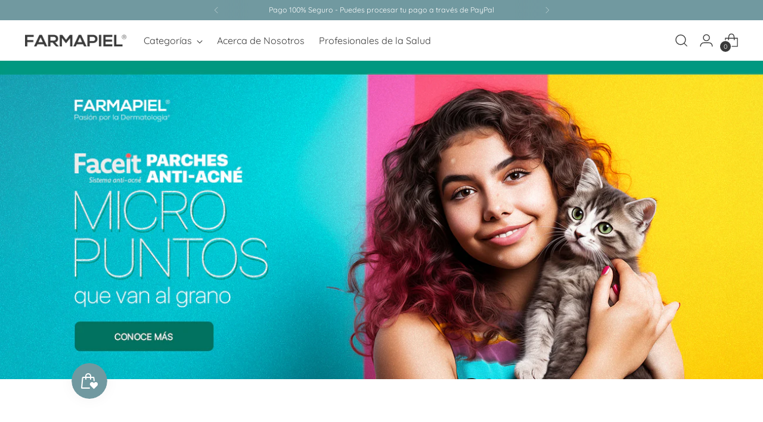

--- FILE ---
content_type: text/html; charset=utf-8
request_url: https://farmapiel.com/pages/faceit-parches-van-al-grano
body_size: 45513
content:
<!doctype html>

<!--
  ___                 ___           ___           ___
       /  /\                     /__/\         /  /\         /  /\
      /  /:/_                    \  \:\       /  /:/        /  /::\
     /  /:/ /\  ___     ___       \  \:\     /  /:/        /  /:/\:\
    /  /:/ /:/ /__/\   /  /\  ___  \  \:\   /  /:/  ___   /  /:/  \:\
   /__/:/ /:/  \  \:\ /  /:/ /__/\  \__\:\ /__/:/  /  /\ /__/:/ \__\:\
   \  \:\/:/    \  \:\  /:/  \  \:\ /  /:/ \  \:\ /  /:/ \  \:\ /  /:/
    \  \::/      \  \:\/:/    \  \:\  /:/   \  \:\  /:/   \  \:\  /:/
     \  \:\       \  \::/      \  \:\/:/     \  \:\/:/     \  \:\/:/
      \  \:\       \__\/        \  \::/       \  \::/       \  \::/
       \__\/                     \__\/         \__\/         \__\/

  --------------------------------------------------------------------
  #  Stiletto v3.2.1
  #  Documentation: https://fluorescent.co/help/stiletto/
  #  Purchase: https://themes.shopify.com/themes/stiletto/
  #  A product by Fluorescent: https://fluorescent.co/
  --------------------------------------------------------------------
-->

<html class="no-js" lang="es" style="--announcement-height: 1px;">
  <head>
    <meta charset="UTF-8">
    <meta http-equiv="X-UA-Compatible" content="IE=edge,chrome=1">
    <meta name="viewport" content="width=device-width,initial-scale=1">
    




  <meta name="description" content="Parches para granitos con tecnología micropuntos que van al grano en cualquier momento. La tecnología micropuntos deposita los ingredientes en las capas profundas de la piel para acelerar el proceso de recuperación del brote.Protege brotes y ve resultados a partir de la 6ª hora de uso.">



    <link rel="canonical" href="https://farmapiel.com/pages/faceit-parches-van-al-grano">
    <link rel="preconnect" href="https://cdn.shopify.com" crossorigin><link rel="shortcut icon" href="//farmapiel.com/cdn/shop/files/FAVICON_FARMAPIEL_01.png?crop=center&height=32&v=1702680431&width=32" type="image/png"><title>Faceit parches van al grano
&ndash; Tienda Farmapiel</title>

    








<meta property="og:url" content="https://farmapiel.com/pages/faceit-parches-van-al-grano">
<meta property="og:site_name" content="Tienda Farmapiel">
<meta property="og:type" content="website">
<meta property="og:title" content="Faceit parches van al grano">
<meta property="og:description" content="Parches para granitos con tecnología micropuntos que van al grano en cualquier momento. La tecnología micropuntos deposita los ingredientes en las capas profundas de la piel para acelerar el proceso de recuperación del brote.Protege brotes y ve resultados a partir de la 6ª hora de uso.">
<meta property="og:image" content="http://farmapiel.com/cdn/shop/files/Logo_2_1200x628_pad_fff.png?v=1702569138">
<meta property="og:image:secure_url" content="https://farmapiel.com/cdn/shop/files/Logo_2_1200x628_pad_fff.png?v=1702569138">



<meta name="twitter:title" content="Faceit parches van al grano">
<meta name="twitter:description" content="Parches para granitos con tecnología micropuntos que van al grano en cualquier momento. La tecnología micropuntos deposita los ingredientes en las capas profundas de la piel para acelerar el proceso de recuperación del brote.Protege brotes y ve resultados a partir de la 6ª hora de uso.">
<meta name="twitter:card" content="summary_large_image">
<meta name="twitter:image" content="https://farmapiel.com/cdn/shop/files/Logo_2_1200x628_pad_fff.png?v=1702569138">
<meta name="twitter:image:width" content="480">
<meta name="twitter:image:height" content="480">


    <script>
  console.log('Stiletto v3.2.1 by Fluorescent');

  document.documentElement.className = document.documentElement.className.replace('no-js', '');
  if (window.matchMedia(`(prefers-reduced-motion: reduce)`) === true || window.matchMedia(`(prefers-reduced-motion: reduce)`).matches === true) {
    document.documentElement.classList.add('prefers-reduced-motion');
  } else {
    document.documentElement.classList.add('do-anim');
  }

  window.theme = {
    version: 'v3.2.1',
    themeName: 'Stiletto',
    moneyFormat: "$ {{amount}}",
    strings: {
      name: "Tienda Farmapiel",
      accessibility: {
        play_video: "Juega a",
        pause_video: "Pausa",
        range_lower: "Baja",
        range_upper: "Arriba"
      },
      product: {
        no_shipping_rates: "Tarifa de envío no disponible",
        country_placeholder: "País\/Región",
        review: "Escriba un comentario"
      },
      products: {
        product: {
          unavailable: "No disponible",
          unitPrice: "Precio de la unidad",
          unitPriceSeparator: "Por",
          sku: "SKU"
        }
      },
      cart: {
        editCartNote: "Editar notas de pedido",
        addCartNote: "Añada una nota a su pedido",
        quantityError: "Tiene el número máximo de este producto en su carrito"
      },
      pagination: {
        viewing: "Está viendo {{ of }} de {{ total }}",
        products: "productos",
        results: "Resultados"
      }
    },
    routes: {
      root: "/",
      cart: {
        base: "/cart",
        add: "/cart/add",
        change: "/cart/change",
        update: "/cart/update",
        clear: "/cart/clear",
        // Manual routes until Shopify adds support
        shipping: "/cart/shipping_rates",
      },
      // Manual routes until Shopify adds support
      products: "/products",
      productRecommendations: "/recommendations/products",
      predictive_search_url: '/search/suggest',
    },
    icons: {
      chevron: "\u003cspan class=\"icon icon-new icon-chevron \"\u003e\n  \u003csvg viewBox=\"0 0 24 24\" fill=\"none\" xmlns=\"http:\/\/www.w3.org\/2000\/svg\"\u003e\u003cpath d=\"M1.875 7.438 12 17.563 22.125 7.438\" stroke=\"currentColor\" stroke-width=\"2\"\/\u003e\u003c\/svg\u003e\n\u003c\/span\u003e\n",
      close: "\u003cspan class=\"icon icon-new icon-close \"\u003e\n  \u003csvg viewBox=\"0 0 24 24\" fill=\"none\" xmlns=\"http:\/\/www.w3.org\/2000\/svg\"\u003e\u003cpath d=\"M2.66 1.34 2 .68.68 2l.66.66 1.32-1.32zm18.68 21.32.66.66L23.32 22l-.66-.66-1.32 1.32zm1.32-20 .66-.66L22 .68l-.66.66 1.32 1.32zM1.34 21.34.68 22 2 23.32l.66-.66-1.32-1.32zm0-18.68 10 10 1.32-1.32-10-10-1.32 1.32zm11.32 10 10-10-1.32-1.32-10 10 1.32 1.32zm-1.32-1.32-10 10 1.32 1.32 10-10-1.32-1.32zm0 1.32 10 10 1.32-1.32-10-10-1.32 1.32z\" fill=\"currentColor\"\/\u003e\u003c\/svg\u003e\n\u003c\/span\u003e\n",
      zoom: "\u003cspan class=\"icon icon-new icon-zoom \"\u003e\n  \u003csvg viewBox=\"0 0 24 24\" fill=\"none\" xmlns=\"http:\/\/www.w3.org\/2000\/svg\"\u003e\u003cpath d=\"M10.3,19.71c5.21,0,9.44-4.23,9.44-9.44S15.51,.83,10.3,.83,.86,5.05,.86,10.27s4.23,9.44,9.44,9.44Z\" fill=\"none\" stroke=\"currentColor\" stroke-linecap=\"round\" stroke-miterlimit=\"10\" stroke-width=\"1.63\"\/\u003e\n          \u003cpath d=\"M5.05,10.27H15.54\" fill=\"none\" stroke=\"currentColor\" stroke-miterlimit=\"10\" stroke-width=\"1.63\"\/\u003e\n          \u003cpath class=\"cross-up\" d=\"M10.3,5.02V15.51\" fill=\"none\" stroke=\"currentColor\" stroke-miterlimit=\"10\" stroke-width=\"1.63\"\/\u003e\n          \u003cpath d=\"M16.92,16.9l6.49,6.49\" fill=\"none\" stroke=\"currentColor\" stroke-miterlimit=\"10\" stroke-width=\"1.63\"\/\u003e\u003c\/svg\u003e\n\u003c\/span\u003e\n"
    },
    coreData: {
      n: "Stiletto",
      v: "v3.2.1",
    }
  }

  window.theme.searchableFields = "product_type,title,variants.title,vendor";

  
</script>

    <style>
  @font-face {
  font-family: Syne;
  font-weight: 400;
  font-style: normal;
  font-display: swap;
  src: url("//farmapiel.com/cdn/fonts/syne/syne_n4.b88e400e60fde51acd23784507dc72a10cff7882.woff2") format("woff2"),
       url("//farmapiel.com/cdn/fonts/syne/syne_n4.fc46970f0481adc9a91ff9453a41482f867a751c.woff") format("woff");
}

  @font-face {
  font-family: Quicksand;
  font-weight: 400;
  font-style: normal;
  font-display: swap;
  src: url("//farmapiel.com/cdn/fonts/quicksand/quicksand_n4.bf8322a9d1da765aa396ad7b6eeb81930a6214de.woff2") format("woff2"),
       url("//farmapiel.com/cdn/fonts/quicksand/quicksand_n4.fa4cbd232d3483059e72b11f7239959a64c98426.woff") format("woff");
}

  
  @font-face {
  font-family: Quicksand;
  font-weight: 400;
  font-style: normal;
  font-display: swap;
  src: url("//farmapiel.com/cdn/fonts/quicksand/quicksand_n4.bf8322a9d1da765aa396ad7b6eeb81930a6214de.woff2") format("woff2"),
       url("//farmapiel.com/cdn/fonts/quicksand/quicksand_n4.fa4cbd232d3483059e72b11f7239959a64c98426.woff") format("woff");
}

  @font-face {
  font-family: Quicksand;
  font-weight: 700;
  font-style: normal;
  font-display: swap;
  src: url("//farmapiel.com/cdn/fonts/quicksand/quicksand_n7.d375fe11182475f82f7bb6306a0a0e4018995610.woff2") format("woff2"),
       url("//farmapiel.com/cdn/fonts/quicksand/quicksand_n7.8ac2ae2fc4b90ef79aaa7aedb927d39f9f9aa3f4.woff") format("woff");
}

  
  

  :root {
    --color-text: #3A3A3A;
    --color-text-8-percent: rgba(58, 58, 58, 0.08);  
    --color-text-alpha: rgba(58, 58, 58, 0.35);
    --color-text-meta: rgba(58, 58, 58, 0.6);
    --color-text-link: #7199A0;
    --color-text-error: #D02F2E;
    --color-text-success: #478947;

    --color-background: #ffffff;
    --color-background-semi-transparent-80: rgba(255, 255, 255, 0.8);
    --color-background-semi-transparent-90: rgba(255, 255, 255, 0.9);

    --color-background-transparent: rgba(255, 255, 255, 0);
    --color-border: ;
    --color-border-meta: ;
    --color-overlay: rgba(0, 0, 0, 0.7);

    --color-background-meta: #f5f5f5;
    --color-background-meta-alpha: rgba(245, 245, 245, 0.6);
    --color-background-darker-meta: #e8e8e8;
    --color-background-darker-meta-alpha: rgba(232, 232, 232, 0.6);
    --color-background-placeholder: #e8e8e8;
    --color-background-placeholder-lighter: #f0f0f0;
    --color-foreground-placeholder: rgba(58, 58, 58, 0.4);

    --color-border-input: ;
    --color-border-input-alpha: ;
    --color-text-input: #3A3A3A;
    --color-text-input-alpha: rgba(58, 58, 58, 0.04);

    --color-text-button: #ffffff;

    --color-background-button: #7199A0;
    --color-background-button-alpha: rgba(113, 153, 160, 0.6);
    --color-background-outline-button-alpha: rgba(113, 153, 160, 0.1);
    --color-background-button-hover: #456166;

    --color-icon: rgba(58, 58, 58, 0.4);
    --color-icon-darker: rgba(58, 58, 58, 0.6);

    --color-text-sale-badge: #C31818;
    --color-background-sold-badge: #414141;
    --color-text-sold-badge: #ffffff;

    --color-text-header: #3A3A3A;
    --color-text-header-half-transparent: rgba(58, 58, 58, 0.5);

    --color-background-header: #fff;
    --color-background-header-transparent: rgba(255, 255, 255, 0);
    --color-icon-header: #3A3A3A;
    --color-shadow-header: rgba(0, 0, 0, 0.15);

    --color-background-footer: #7199A0;
    --color-text-footer: #ffffff;
    --color-text-footer-subdued: rgba(255, 255, 255, 0.7);

    --color-products-sale-price: #C31818;
    --color-products-rating-star: #000000;

    --color-products-stock-good: #3C9342;
    --color-products-stock-medium: #A77A06;
    --color-products-stock-bad: #A70100;
    --color-products-stock-bad: #A70100;

    --font-logo: Syne, sans-serif;
    --font-logo-weight: 400;
    --font-logo-style: normal;
    --logo-text-transform: none;
    --logo-letter-spacing: 0.0em;

    --font-heading: Quicksand, sans-serif;
    --font-heading-weight: 400;
    --font-heading-style: normal;
    --font-heading-text-transform: none;
    --font-heading-base-letter-spacing: -0.01em;
    --font-heading-base-size: 44px;

    --font-body: Quicksand, sans-serif;
    --font-body-weight: 400;
    --font-body-style: normal;
    --font-body-italic: italic;
    --font-body-bold-weight: 700;
    --font-body-base-letter-spacing: 0.0em;
    --font-body-base-size: 16px;

    /* Typography */
    --line-height-heading: 1.1;
    --line-height-subheading: 1.33;
    --line-height-body: 1.5;

    --logo-font-size: 
clamp(2.8125rem, 2.8125rem + 0.0vw, 2.8125rem)
;

    --font-size-navigation-base: 16px;
    --font-navigation-base-letter-spacing: 0.0em;
    --font-navigation-base-text-transform: none;

    --font-size-heading-display-1: 
clamp(3.465rem, 3.1915193370165746rem + 1.1668508287292818vw, 4.125rem)
;
    --font-size-heading-display-2: 
clamp(3.07923rem, 2.8361968508287294rem + 1.0369414364640883vw, 3.66575rem)
;
    --font-size-heading-display-3: 
clamp(2.694846rem, 2.4821509723756905rem + 0.9074987845303868vw, 3.20815rem)
;
    --font-size-heading-1-base: 
clamp(2.31rem, 2.12767955801105rem + 0.7779005524861878vw, 2.75rem)
;
    --font-size-heading-2-base: 
clamp(2.02125rem, 1.8617196132596685rem + 0.6806629834254144vw, 2.40625rem)
;
    --font-size-heading-3-base: 
clamp(1.7325rem, 1.5957596685082873rem + 0.5834254143646409vw, 2.0625rem)
;
    --font-size-heading-4-base: 
clamp(1.34673rem, 1.240437182320442rem + 0.4535160220994475vw, 1.60325rem)
;
    --font-size-heading-5-base: 
clamp(1.155rem, 1.063839779005525rem + 0.3889502762430939vw, 1.375rem)
;
    --font-size-heading-6-base: 
clamp(0.96096rem, 0.8851146961325966rem + 0.32360662983425414vw, 1.144rem)
;
    --font-size-body-400: 
clamp(1.666rem, 1.666rem + 0.0vw, 1.666rem)
;
    --font-size-body-350: 
clamp(1.555rem, 1.555rem + 0.0vw, 1.555rem)
;
    --font-size-body-300: 
clamp(1.444rem, 1.444rem + 0.0vw, 1.444rem)
;
    --font-size-body-250: 
clamp(1.333rem, 1.333rem + 0.0vw, 1.333rem)
;
    --font-size-body-200: 
clamp(1.222rem, 1.222rem + 0.0vw, 1.222rem)
;
    --font-size-body-150: 
clamp(1.111rem, 1.111rem + 0.0vw, 1.111rem)
;
    --font-size-body-100: 
clamp(1.0rem, 1.0rem + 0.0vw, 1.0rem)
;
    --font-size-body-75: 
clamp(0.888rem, 0.888rem + 0.0vw, 0.888rem)
;
    --font-size-body-60: 
clamp(0.8222rem, 0.8222rem + 0.0vw, 0.8222rem)
;
    --font-size-body-50: 
clamp(0.777rem, 0.777rem + 0.0vw, 0.777rem)
;
    --font-size-body-25: 
clamp(0.722rem, 0.722rem + 0.0vw, 0.722rem)
;
    --font-size-body-20: 
clamp(0.666rem, 0.666rem + 0.0vw, 0.666rem)
;

    /* Buttons */
    
      --button-padding-multiplier: 0.7;
      --font-size-button: var(--font-size-body-100);
      --font-size-button-x-small: var(--font-size-body-50);
    

    --font-button-text-transform: none;
    --button-letter-spacing: 0.0em;
    --line-height-button: 1.45;

    /* Product badges */
    
      --font-size-product-badge: var(--font-size-body-25);
    

    --font-product-badge-text-transform: none;

    /* Product listing titles */
    
      --font-size-listing-title: var(--font-size-body-100);
    

    --font-product-listing-title-text-transform: none;
    --font-product-listing-title-base-letter-spacing: 0.0em;

    /* Shopify pay specific */
    --payment-terms-background-color: #f5f5f5;
  }

  @supports not (font-size: clamp(10px, 3.3vw, 20px)) {
    :root {
      --logo-font-size: 
2.8125rem
;
      --font-size-heading-display-1: 
3.795rem
;
      --font-size-heading-display-2: 
3.37249rem
;
      --font-size-heading-display-3: 
2.951498rem
;
      --font-size-heading-1-base: 
2.53rem
;
      --font-size-heading-2-base: 
2.21375rem
;
      --font-size-heading-3-base: 
1.8975rem
;
      --font-size-heading-4-base: 
1.47499rem
;
      --font-size-heading-5-base: 
1.265rem
;
      --font-size-heading-6-base: 
1.05248rem
;
      --font-size-body-400: 
1.666rem
;
      --font-size-body-350: 
1.555rem
;
      --font-size-body-300: 
1.444rem
;
      --font-size-body-250: 
1.333rem
;
      --font-size-body-200: 
1.222rem
;
      --font-size-body-150: 
1.111rem
;
      --font-size-body-100: 
1.0rem
;
      --font-size-body-75: 
0.888rem
;
      --font-size-body-60: 
0.8222rem
;
      --font-size-body-50: 
0.777rem
;
      --font-size-body-25: 
0.722rem
;
      --font-size-body-20: 
0.666rem
;
    }
  }.product-badge[data-handle="envio-gratis"]{
        color: #7199A0;
      }
    
.product-badge[data-handle="best-seller"]{
        color: #01150f;
      }
    
.product-badge[data-handle="new"]{
        color: #01150f;
      }
    
.product-badge[data-handle="almost-gone"],.product-badge[data-handle="clearance"]{
        color: #D50000;
      }
    
</style>

<script>
  flu = window.flu || {};
  flu.chunks = {
    photoswipe: "//farmapiel.com/cdn/shop/t/21/assets/photoswipe-chunk.js?v=18659099751219271031714673952",
    swiper: "//farmapiel.com/cdn/shop/t/21/assets/swiper-chunk.js?v=73725226959832986321714673952",
    nouislider: "//farmapiel.com/cdn/shop/t/21/assets/nouislider-chunk.js?v=131351027671466727271714673952",
    polyfillInert: "//farmapiel.com/cdn/shop/t/21/assets/polyfill-inert-chunk.js?v=9775187524458939151714673952",
    polyfillResizeObserver: "//farmapiel.com/cdn/shop/t/21/assets/polyfill-resize-observer-chunk.js?v=49253094118087005231714673952",
  };
</script>





  <script type="module" src="//farmapiel.com/cdn/shop/t/21/assets/theme.min.js?v=110932235491116687521714673952"></script>










<meta name="viewport" content="width=device-width,initial-scale=1">
<script defer>
  var defineVH = function () {
    document.documentElement.style.setProperty('--vh', window.innerHeight * 0.01 + 'px');
  };
  window.addEventListener('resize', defineVH);
  window.addEventListener('orientationchange', defineVH);
  defineVH();
</script>

<link href="//farmapiel.com/cdn/shop/t/21/assets/theme.css?v=165041051432480678241714673952" rel="stylesheet" type="text/css" media="all" />


<script>window.performance && window.performance.mark && window.performance.mark('shopify.content_for_header.start');</script><meta name="google-site-verification" content="ePoKxFnjmpj2QyC_LNDWJzQG06px8tdz8VQNxlv04jk">
<meta name="google-site-verification" content="XJGPNUy1hdHarK0VW_mNIDABwYgkXf_kMFqTbep6iq4">
<meta name="facebook-domain-verification" content="patlvv6r6kw2cna2dpksebgxx570vk">
<meta id="shopify-digital-wallet" name="shopify-digital-wallet" content="/50523701424/digital_wallets/dialog">
<meta name="shopify-checkout-api-token" content="d320d51aa89120137af06ea56f535636">
<meta id="in-context-paypal-metadata" data-shop-id="50523701424" data-venmo-supported="false" data-environment="production" data-locale="es_ES" data-paypal-v4="true" data-currency="MXN">
<script async="async" src="/checkouts/internal/preloads.js?locale=es-MX"></script>
<script id="shopify-features" type="application/json">{"accessToken":"d320d51aa89120137af06ea56f535636","betas":["rich-media-storefront-analytics"],"domain":"farmapiel.com","predictiveSearch":true,"shopId":50523701424,"locale":"es"}</script>
<script>var Shopify = Shopify || {};
Shopify.shop = "tienda-farmapiel.myshopify.com";
Shopify.locale = "es";
Shopify.currency = {"active":"MXN","rate":"1.0"};
Shopify.country = "MX";
Shopify.theme = {"name":"Stiletto (05-2024)","id":141147767031,"schema_name":"Stiletto","schema_version":"3.2.1","theme_store_id":1621,"role":"main"};
Shopify.theme.handle = "null";
Shopify.theme.style = {"id":null,"handle":null};
Shopify.cdnHost = "farmapiel.com/cdn";
Shopify.routes = Shopify.routes || {};
Shopify.routes.root = "/";</script>
<script type="module">!function(o){(o.Shopify=o.Shopify||{}).modules=!0}(window);</script>
<script>!function(o){function n(){var o=[];function n(){o.push(Array.prototype.slice.apply(arguments))}return n.q=o,n}var t=o.Shopify=o.Shopify||{};t.loadFeatures=n(),t.autoloadFeatures=n()}(window);</script>
<script id="shop-js-analytics" type="application/json">{"pageType":"page"}</script>
<script defer="defer" async type="module" src="//farmapiel.com/cdn/shopifycloud/shop-js/modules/v2/client.init-shop-cart-sync_2Gr3Q33f.es.esm.js"></script>
<script defer="defer" async type="module" src="//farmapiel.com/cdn/shopifycloud/shop-js/modules/v2/chunk.common_noJfOIa7.esm.js"></script>
<script defer="defer" async type="module" src="//farmapiel.com/cdn/shopifycloud/shop-js/modules/v2/chunk.modal_Deo2FJQo.esm.js"></script>
<script type="module">
  await import("//farmapiel.com/cdn/shopifycloud/shop-js/modules/v2/client.init-shop-cart-sync_2Gr3Q33f.es.esm.js");
await import("//farmapiel.com/cdn/shopifycloud/shop-js/modules/v2/chunk.common_noJfOIa7.esm.js");
await import("//farmapiel.com/cdn/shopifycloud/shop-js/modules/v2/chunk.modal_Deo2FJQo.esm.js");

  window.Shopify.SignInWithShop?.initShopCartSync?.({"fedCMEnabled":true,"windoidEnabled":true});

</script>
<script>(function() {
  var isLoaded = false;
  function asyncLoad() {
    if (isLoaded) return;
    isLoaded = true;
    var urls = ["https:\/\/static.klaviyo.com\/onsite\/js\/klaviyo.js?company_id=YqSDxL\u0026shop=tienda-farmapiel.myshopify.com","https:\/\/tools.luckyorange.com\/core\/lo.js?site-id=8035797e\u0026shop=tienda-farmapiel.myshopify.com"];
    for (var i = 0; i < urls.length; i++) {
      var s = document.createElement('script');
      s.type = 'text/javascript';
      s.async = true;
      s.src = urls[i];
      var x = document.getElementsByTagName('script')[0];
      x.parentNode.insertBefore(s, x);
    }
  };
  if(window.attachEvent) {
    window.attachEvent('onload', asyncLoad);
  } else {
    window.addEventListener('load', asyncLoad, false);
  }
})();</script>
<script id="__st">var __st={"a":50523701424,"offset":-21600,"reqid":"0e421289-f546-48ca-b16c-cbcaceba359d-1769117532","pageurl":"farmapiel.com\/pages\/faceit-parches-van-al-grano","s":"pages-106927685879","u":"9643ffe97744","p":"page","rtyp":"page","rid":106927685879};</script>
<script>window.ShopifyPaypalV4VisibilityTracking = true;</script>
<script id="form-persister">!function(){'use strict';const t='contact',e='new_comment',n=[[t,t],['blogs',e],['comments',e],[t,'customer']],o='password',r='form_key',c=['recaptcha-v3-token','g-recaptcha-response','h-captcha-response',o],s=()=>{try{return window.sessionStorage}catch{return}},i='__shopify_v',u=t=>t.elements[r],a=function(){const t=[...n].map((([t,e])=>`form[action*='/${t}']:not([data-nocaptcha='true']) input[name='form_type'][value='${e}']`)).join(',');var e;return e=t,()=>e?[...document.querySelectorAll(e)].map((t=>t.form)):[]}();function m(t){const e=u(t);a().includes(t)&&(!e||!e.value)&&function(t){try{if(!s())return;!function(t){const e=s();if(!e)return;const n=u(t);if(!n)return;const o=n.value;o&&e.removeItem(o)}(t);const e=Array.from(Array(32),(()=>Math.random().toString(36)[2])).join('');!function(t,e){u(t)||t.append(Object.assign(document.createElement('input'),{type:'hidden',name:r})),t.elements[r].value=e}(t,e),function(t,e){const n=s();if(!n)return;const r=[...t.querySelectorAll(`input[type='${o}']`)].map((({name:t})=>t)),u=[...c,...r],a={};for(const[o,c]of new FormData(t).entries())u.includes(o)||(a[o]=c);n.setItem(e,JSON.stringify({[i]:1,action:t.action,data:a}))}(t,e)}catch(e){console.error('failed to persist form',e)}}(t)}const f=t=>{if('true'===t.dataset.persistBound)return;const e=function(t,e){const n=function(t){return'function'==typeof t.submit?t.submit:HTMLFormElement.prototype.submit}(t).bind(t);return function(){let t;return()=>{t||(t=!0,(()=>{try{e(),n()}catch(t){(t=>{console.error('form submit failed',t)})(t)}})(),setTimeout((()=>t=!1),250))}}()}(t,(()=>{m(t)}));!function(t,e){if('function'==typeof t.submit&&'function'==typeof e)try{t.submit=e}catch{}}(t,e),t.addEventListener('submit',(t=>{t.preventDefault(),e()})),t.dataset.persistBound='true'};!function(){function t(t){const e=(t=>{const e=t.target;return e instanceof HTMLFormElement?e:e&&e.form})(t);e&&m(e)}document.addEventListener('submit',t),document.addEventListener('DOMContentLoaded',(()=>{const e=a();for(const t of e)f(t);var n;n=document.body,new window.MutationObserver((t=>{for(const e of t)if('childList'===e.type&&e.addedNodes.length)for(const t of e.addedNodes)1===t.nodeType&&'FORM'===t.tagName&&a().includes(t)&&f(t)})).observe(n,{childList:!0,subtree:!0,attributes:!1}),document.removeEventListener('submit',t)}))}()}();</script>
<script integrity="sha256-4kQ18oKyAcykRKYeNunJcIwy7WH5gtpwJnB7kiuLZ1E=" data-source-attribution="shopify.loadfeatures" defer="defer" src="//farmapiel.com/cdn/shopifycloud/storefront/assets/storefront/load_feature-a0a9edcb.js" crossorigin="anonymous"></script>
<script data-source-attribution="shopify.dynamic_checkout.dynamic.init">var Shopify=Shopify||{};Shopify.PaymentButton=Shopify.PaymentButton||{isStorefrontPortableWallets:!0,init:function(){window.Shopify.PaymentButton.init=function(){};var t=document.createElement("script");t.src="https://farmapiel.com/cdn/shopifycloud/portable-wallets/latest/portable-wallets.es.js",t.type="module",document.head.appendChild(t)}};
</script>
<script data-source-attribution="shopify.dynamic_checkout.buyer_consent">
  function portableWalletsHideBuyerConsent(e){var t=document.getElementById("shopify-buyer-consent"),n=document.getElementById("shopify-subscription-policy-button");t&&n&&(t.classList.add("hidden"),t.setAttribute("aria-hidden","true"),n.removeEventListener("click",e))}function portableWalletsShowBuyerConsent(e){var t=document.getElementById("shopify-buyer-consent"),n=document.getElementById("shopify-subscription-policy-button");t&&n&&(t.classList.remove("hidden"),t.removeAttribute("aria-hidden"),n.addEventListener("click",e))}window.Shopify?.PaymentButton&&(window.Shopify.PaymentButton.hideBuyerConsent=portableWalletsHideBuyerConsent,window.Shopify.PaymentButton.showBuyerConsent=portableWalletsShowBuyerConsent);
</script>
<script>
  function portableWalletsCleanup(e){e&&e.src&&console.error("Failed to load portable wallets script "+e.src);var t=document.querySelectorAll("shopify-accelerated-checkout .shopify-payment-button__skeleton, shopify-accelerated-checkout-cart .wallet-cart-button__skeleton"),e=document.getElementById("shopify-buyer-consent");for(let e=0;e<t.length;e++)t[e].remove();e&&e.remove()}function portableWalletsNotLoadedAsModule(e){e instanceof ErrorEvent&&"string"==typeof e.message&&e.message.includes("import.meta")&&"string"==typeof e.filename&&e.filename.includes("portable-wallets")&&(window.removeEventListener("error",portableWalletsNotLoadedAsModule),window.Shopify.PaymentButton.failedToLoad=e,"loading"===document.readyState?document.addEventListener("DOMContentLoaded",window.Shopify.PaymentButton.init):window.Shopify.PaymentButton.init())}window.addEventListener("error",portableWalletsNotLoadedAsModule);
</script>

<script type="module" src="https://farmapiel.com/cdn/shopifycloud/portable-wallets/latest/portable-wallets.es.js" onError="portableWalletsCleanup(this)" crossorigin="anonymous"></script>
<script nomodule>
  document.addEventListener("DOMContentLoaded", portableWalletsCleanup);
</script>

<link id="shopify-accelerated-checkout-styles" rel="stylesheet" media="screen" href="https://farmapiel.com/cdn/shopifycloud/portable-wallets/latest/accelerated-checkout-backwards-compat.css" crossorigin="anonymous">
<style id="shopify-accelerated-checkout-cart">
        #shopify-buyer-consent {
  margin-top: 1em;
  display: inline-block;
  width: 100%;
}

#shopify-buyer-consent.hidden {
  display: none;
}

#shopify-subscription-policy-button {
  background: none;
  border: none;
  padding: 0;
  text-decoration: underline;
  font-size: inherit;
  cursor: pointer;
}

#shopify-subscription-policy-button::before {
  box-shadow: none;
}

      </style>

<script>window.performance && window.performance.mark && window.performance.mark('shopify.content_for_header.end');</script>   
<style>
      body {
        background-color: #f9f9f9;
      }
      #voiceflow-chat {
        display: block !important;
      }
    </style>
    <!--   
   --------------------------------------------------------------------
End of code snippet
  --------------------------------------------------------------------
-->
  <!--
   --------------------------------------------------------------------
  *Voiceflow AI Assistant for Farmapiel for head section
  *Manu Dolbec and Agustin Ortiz Monasterio  
  *The chatbot is inside Voiceflow. There is code in Github to be able to generate handoff.
  *Latest update: May9th, 2024
  *Disabled on: Aug 29th, 2024 because it's not working
  --------------------------------------------------------------------

-- Google Tag Manager --
<script>(function(w,d,s,l,i){w[l]=w[l]||[];w[l].push({'gtm.start':
new Date().getTime(),event:'gtm.js'});var f=d.getElementsByTagName(s)[0],
j=d.createElement(s),dl=l!='dataLayer'?'&l='+l:'';j.async=true;j.src=
'https://www.googletagmanager.com/gtm.js?id='+i+dl;f.parentNode.insertBefore(j,f);
})(window,document,'script','dataLayer','GTM-NMFZQ23R');</script>
-- End Google Tag Manager --

   --------------------------------------------------------------------
End of head code snippet Manu Dolbec and Agustin Ortiz Monasterio
  --------------------------------------------------------------------
-->
  <!-- BEGIN app block: shopify://apps/judge-me-reviews/blocks/judgeme_core/61ccd3b1-a9f2-4160-9fe9-4fec8413e5d8 --><!-- Start of Judge.me Core -->






<link rel="dns-prefetch" href="https://cdnwidget.judge.me">
<link rel="dns-prefetch" href="https://cdn.judge.me">
<link rel="dns-prefetch" href="https://cdn1.judge.me">
<link rel="dns-prefetch" href="https://api.judge.me">

<script data-cfasync='false' class='jdgm-settings-script'>window.jdgmSettings={"pagination":5,"disable_web_reviews":false,"badge_no_review_text":"Sin reseñas","badge_n_reviews_text":"{{ n }} reseña/reseñas","hide_badge_preview_if_no_reviews":true,"badge_hide_text":false,"enforce_center_preview_badge":false,"widget_title":"Reseñas de Clientes","widget_open_form_text":"Escribir una reseña","widget_close_form_text":"Cancelar reseña","widget_refresh_page_text":"Actualizar página","widget_summary_text":"Basado en {{ number_of_reviews }} reseña/reseñas","widget_no_review_text":"Sé el primero en escribir una reseña","widget_name_field_text":"Nombre","widget_verified_name_field_text":"Nombre Verificado (público)","widget_name_placeholder_text":"Nombre","widget_required_field_error_text":"Este campo es obligatorio.","widget_email_field_text":"Dirección de correo electrónico","widget_verified_email_field_text":"Correo electrónico Verificado (privado, no se puede editar)","widget_email_placeholder_text":"Tu dirección de correo electrónico","widget_email_field_error_text":"Por favor, ingresa una dirección de correo electrónico válida.","widget_rating_field_text":"Calificación","widget_review_title_field_text":"Título de la Reseña","widget_review_title_placeholder_text":"Da un título a tu reseña","widget_review_body_field_text":"Contenido de la reseña","widget_review_body_placeholder_text":"Empieza a escribir aquí...","widget_pictures_field_text":"Imagen/Video (opcional)","widget_submit_review_text":"Enviar Reseña","widget_submit_verified_review_text":"Enviar Reseña Verificada","widget_submit_success_msg_with_auto_publish":"¡Gracias! Por favor, actualiza la página en unos momentos para ver tu reseña. Puedes eliminar o editar tu reseña iniciando sesión en \u003ca href='https://judge.me/login' target='_blank' rel='nofollow noopener'\u003eJudge.me\u003c/a\u003e","widget_submit_success_msg_no_auto_publish":"¡Gracias! Tu reseña se publicará tan pronto como sea aprobada por el administrador de la tienda. Puedes eliminar o editar tu reseña iniciando sesión en \u003ca href='https://judge.me/login' target='_blank' rel='nofollow noopener'\u003eJudge.me\u003c/a\u003e","widget_show_default_reviews_out_of_total_text":"Mostrando {{ n_reviews_shown }} de {{ n_reviews }} reseñas.","widget_show_all_link_text":"Mostrar todas","widget_show_less_link_text":"Mostrar menos","widget_author_said_text":"{{ reviewer_name }} dijo:","widget_days_text":"hace {{ n }} día/días","widget_weeks_text":"hace {{ n }} semana/semanas","widget_months_text":"hace {{ n }} mes/meses","widget_years_text":"hace {{ n }} año/años","widget_yesterday_text":"Ayer","widget_today_text":"Hoy","widget_replied_text":"\u003e\u003e {{ shop_name }} respondió:","widget_read_more_text":"Leer más","widget_reviewer_name_as_initial":"","widget_rating_filter_color":"#fbcd0a","widget_rating_filter_see_all_text":"Ver todas las reseñas","widget_sorting_most_recent_text":"Más Recientes","widget_sorting_highest_rating_text":"Mayor Calificación","widget_sorting_lowest_rating_text":"Menor Calificación","widget_sorting_with_pictures_text":"Solo Imágenes","widget_sorting_most_helpful_text":"Más Útiles","widget_open_question_form_text":"Hacer una pregunta","widget_reviews_subtab_text":"Reseñas","widget_questions_subtab_text":"Preguntas","widget_question_label_text":"Pregunta","widget_answer_label_text":"Respuesta","widget_question_placeholder_text":"Escribe tu pregunta aquí","widget_submit_question_text":"Enviar Pregunta","widget_question_submit_success_text":"¡Gracias por tu pregunta! Te notificaremos una vez que sea respondida.","verified_badge_text":"Verificado","verified_badge_bg_color":"","verified_badge_text_color":"","verified_badge_placement":"left-of-reviewer-name","widget_review_max_height":"","widget_hide_border":false,"widget_social_share":false,"widget_thumb":false,"widget_review_location_show":false,"widget_location_format":"","all_reviews_include_out_of_store_products":true,"all_reviews_out_of_store_text":"(fuera de la tienda)","all_reviews_pagination":100,"all_reviews_product_name_prefix_text":"sobre","enable_review_pictures":true,"enable_question_anwser":false,"widget_theme":"default","review_date_format":"mm/dd/yyyy","default_sort_method":"most-recent","widget_product_reviews_subtab_text":"Reseñas de Productos","widget_shop_reviews_subtab_text":"Reseñas de la Tienda","widget_other_products_reviews_text":"Reseñas para otros productos","widget_store_reviews_subtab_text":"Reseñas de la tienda","widget_no_store_reviews_text":"Esta tienda no ha recibido ninguna reseña todavía","widget_web_restriction_product_reviews_text":"Este producto no ha recibido ninguna reseña todavía","widget_no_items_text":"No se encontraron elementos","widget_show_more_text":"Mostrar más","widget_write_a_store_review_text":"Escribir una Reseña de la Tienda","widget_other_languages_heading":"Reseñas en Otros Idiomas","widget_translate_review_text":"Traducir reseña a {{ language }}","widget_translating_review_text":"Traduciendo...","widget_show_original_translation_text":"Mostrar original ({{ language }})","widget_translate_review_failed_text":"No se pudo traducir la reseña.","widget_translate_review_retry_text":"Reintentar","widget_translate_review_try_again_later_text":"Intentar más tarde","show_product_url_for_grouped_product":false,"widget_sorting_pictures_first_text":"Imágenes Primero","show_pictures_on_all_rev_page_mobile":false,"show_pictures_on_all_rev_page_desktop":false,"floating_tab_hide_mobile_install_preference":false,"floating_tab_button_name":"★ Reseñas","floating_tab_title":"Deja que los clientes hablen por nosotros","floating_tab_button_color":"","floating_tab_button_background_color":"","floating_tab_url":"","floating_tab_url_enabled":false,"floating_tab_tab_style":"text","all_reviews_text_badge_text":"Los clientes nos califican {{ shop.metafields.judgeme.all_reviews_rating | round: 1 }}/5 basado en {{ shop.metafields.judgeme.all_reviews_count }} reseñas.","all_reviews_text_badge_text_branded_style":"{{ shop.metafields.judgeme.all_reviews_rating | round: 1 }} de 5 estrellas basado en {{ shop.metafields.judgeme.all_reviews_count }} reseñas","is_all_reviews_text_badge_a_link":false,"show_stars_for_all_reviews_text_badge":false,"all_reviews_text_badge_url":"","all_reviews_text_style":"branded","all_reviews_text_color_style":"judgeme_brand_color","all_reviews_text_color":"#108474","all_reviews_text_show_jm_brand":true,"featured_carousel_show_header":true,"featured_carousel_title":"Deja que los clientes hablen por nosotros","testimonials_carousel_title":"Los clientes nos dicen","videos_carousel_title":"Historias de clientes reales","cards_carousel_title":"Los clientes nos dicen","featured_carousel_count_text":"de {{ n }} reseñas","featured_carousel_add_link_to_all_reviews_page":false,"featured_carousel_url":"","featured_carousel_show_images":true,"featured_carousel_autoslide_interval":5,"featured_carousel_arrows_on_the_sides":false,"featured_carousel_height":250,"featured_carousel_width":80,"featured_carousel_image_size":0,"featured_carousel_image_height":250,"featured_carousel_arrow_color":"#eeeeee","verified_count_badge_style":"branded","verified_count_badge_orientation":"horizontal","verified_count_badge_color_style":"judgeme_brand_color","verified_count_badge_color":"#108474","is_verified_count_badge_a_link":false,"verified_count_badge_url":"","verified_count_badge_show_jm_brand":true,"widget_rating_preset_default":5,"widget_first_sub_tab":"product-reviews","widget_show_histogram":true,"widget_histogram_use_custom_color":false,"widget_pagination_use_custom_color":false,"widget_star_use_custom_color":false,"widget_verified_badge_use_custom_color":false,"widget_write_review_use_custom_color":false,"picture_reminder_submit_button":"Upload Pictures","enable_review_videos":false,"mute_video_by_default":false,"widget_sorting_videos_first_text":"Videos Primero","widget_review_pending_text":"Pendiente","featured_carousel_items_for_large_screen":3,"social_share_options_order":"Facebook,Twitter","remove_microdata_snippet":true,"disable_json_ld":false,"enable_json_ld_products":false,"preview_badge_show_question_text":false,"preview_badge_no_question_text":"Sin preguntas","preview_badge_n_question_text":"{{ number_of_questions }} pregunta/preguntas","qa_badge_show_icon":false,"qa_badge_position":"same-row","remove_judgeme_branding":false,"widget_add_search_bar":false,"widget_search_bar_placeholder":"Buscar","widget_sorting_verified_only_text":"Solo verificadas","featured_carousel_theme":"default","featured_carousel_show_rating":true,"featured_carousel_show_title":true,"featured_carousel_show_body":true,"featured_carousel_show_date":false,"featured_carousel_show_reviewer":true,"featured_carousel_show_product":false,"featured_carousel_header_background_color":"#108474","featured_carousel_header_text_color":"#ffffff","featured_carousel_name_product_separator":"reviewed","featured_carousel_full_star_background":"#108474","featured_carousel_empty_star_background":"#dadada","featured_carousel_vertical_theme_background":"#f9fafb","featured_carousel_verified_badge_enable":true,"featured_carousel_verified_badge_color":"#108474","featured_carousel_border_style":"round","featured_carousel_review_line_length_limit":3,"featured_carousel_more_reviews_button_text":"Leer más reseñas","featured_carousel_view_product_button_text":"Ver producto","all_reviews_page_load_reviews_on":"scroll","all_reviews_page_load_more_text":"Cargar Más Reseñas","disable_fb_tab_reviews":false,"enable_ajax_cdn_cache":false,"widget_advanced_speed_features":5,"widget_public_name_text":"mostrado públicamente como","default_reviewer_name":"John Smith","default_reviewer_name_has_non_latin":true,"widget_reviewer_anonymous":"Anónimo","medals_widget_title":"Medallas de Reseñas Judge.me","medals_widget_background_color":"#f9fafb","medals_widget_position":"footer_all_pages","medals_widget_border_color":"#f9fafb","medals_widget_verified_text_position":"left","medals_widget_use_monochromatic_version":false,"medals_widget_elements_color":"#108474","show_reviewer_avatar":true,"widget_invalid_yt_video_url_error_text":"No es una URL de video de YouTube","widget_max_length_field_error_text":"Por favor, ingresa no más de {0} caracteres.","widget_show_country_flag":false,"widget_show_collected_via_shop_app":true,"widget_verified_by_shop_badge_style":"light","widget_verified_by_shop_text":"Verificado por la Tienda","widget_show_photo_gallery":false,"widget_load_with_code_splitting":true,"widget_ugc_install_preference":false,"widget_ugc_title":"Hecho por nosotros, Compartido por ti","widget_ugc_subtitle":"Etiquétanos para ver tu imagen destacada en nuestra página","widget_ugc_arrows_color":"#ffffff","widget_ugc_primary_button_text":"Comprar Ahora","widget_ugc_primary_button_background_color":"#108474","widget_ugc_primary_button_text_color":"#ffffff","widget_ugc_primary_button_border_width":"0","widget_ugc_primary_button_border_style":"none","widget_ugc_primary_button_border_color":"#108474","widget_ugc_primary_button_border_radius":"25","widget_ugc_secondary_button_text":"Cargar Más","widget_ugc_secondary_button_background_color":"#ffffff","widget_ugc_secondary_button_text_color":"#108474","widget_ugc_secondary_button_border_width":"2","widget_ugc_secondary_button_border_style":"solid","widget_ugc_secondary_button_border_color":"#108474","widget_ugc_secondary_button_border_radius":"25","widget_ugc_reviews_button_text":"Ver Reseñas","widget_ugc_reviews_button_background_color":"#ffffff","widget_ugc_reviews_button_text_color":"#108474","widget_ugc_reviews_button_border_width":"2","widget_ugc_reviews_button_border_style":"solid","widget_ugc_reviews_button_border_color":"#108474","widget_ugc_reviews_button_border_radius":"25","widget_ugc_reviews_button_link_to":"judgeme-reviews-page","widget_ugc_show_post_date":true,"widget_ugc_max_width":"800","widget_rating_metafield_value_type":true,"widget_primary_color":"#108474","widget_enable_secondary_color":false,"widget_secondary_color":"#edf5f5","widget_summary_average_rating_text":"{{ average_rating }} de 5","widget_media_grid_title":"Fotos y videos de clientes","widget_media_grid_see_more_text":"Ver más","widget_round_style":false,"widget_show_product_medals":true,"widget_verified_by_judgeme_text":"Verificado por Judge.me","widget_show_store_medals":true,"widget_verified_by_judgeme_text_in_store_medals":"Verificado por Judge.me","widget_media_field_exceed_quantity_message":"Lo sentimos, solo podemos aceptar {{ max_media }} para una reseña.","widget_media_field_exceed_limit_message":"{{ file_name }} es demasiado grande, por favor selecciona un {{ media_type }} menor a {{ size_limit }}MB.","widget_review_submitted_text":"¡Reseña Enviada!","widget_question_submitted_text":"¡Pregunta Enviada!","widget_close_form_text_question":"Cancelar","widget_write_your_answer_here_text":"Escribe tu respuesta aquí","widget_enabled_branded_link":true,"widget_show_collected_by_judgeme":true,"widget_reviewer_name_color":"","widget_write_review_text_color":"","widget_write_review_bg_color":"","widget_collected_by_judgeme_text":"recopilado por Judge.me","widget_pagination_type":"standard","widget_load_more_text":"Cargar Más","widget_load_more_color":"#108474","widget_full_review_text":"Reseña Completa","widget_read_more_reviews_text":"Leer Más Reseñas","widget_read_questions_text":"Leer Preguntas","widget_questions_and_answers_text":"Preguntas y Respuestas","widget_verified_by_text":"Verificado por","widget_verified_text":"Verificado","widget_number_of_reviews_text":"{{ number_of_reviews }} reseñas","widget_back_button_text":"Atrás","widget_next_button_text":"Siguiente","widget_custom_forms_filter_button":"Filtros","custom_forms_style":"horizontal","widget_show_review_information":false,"how_reviews_are_collected":"¿Cómo se recopilan las reseñas?","widget_show_review_keywords":false,"widget_gdpr_statement":"Cómo usamos tus datos: Solo te contactaremos sobre la reseña que dejaste, y solo si es necesario. Al enviar tu reseña, aceptas los \u003ca href='https://judge.me/terms' target='_blank' rel='nofollow noopener'\u003etérminos\u003c/a\u003e, \u003ca href='https://judge.me/privacy' target='_blank' rel='nofollow noopener'\u003eprivacidad\u003c/a\u003e y \u003ca href='https://judge.me/content-policy' target='_blank' rel='nofollow noopener'\u003epolíticas de contenido\u003c/a\u003e de Judge.me.","widget_multilingual_sorting_enabled":false,"widget_translate_review_content_enabled":false,"widget_translate_review_content_method":"manual","popup_widget_review_selection":"automatically_with_pictures","popup_widget_round_border_style":true,"popup_widget_show_title":true,"popup_widget_show_body":true,"popup_widget_show_reviewer":false,"popup_widget_show_product":true,"popup_widget_show_pictures":true,"popup_widget_use_review_picture":true,"popup_widget_show_on_home_page":true,"popup_widget_show_on_product_page":true,"popup_widget_show_on_collection_page":true,"popup_widget_show_on_cart_page":true,"popup_widget_position":"bottom_left","popup_widget_first_review_delay":5,"popup_widget_duration":5,"popup_widget_interval":5,"popup_widget_review_count":5,"popup_widget_hide_on_mobile":true,"review_snippet_widget_round_border_style":true,"review_snippet_widget_card_color":"#FFFFFF","review_snippet_widget_slider_arrows_background_color":"#FFFFFF","review_snippet_widget_slider_arrows_color":"#000000","review_snippet_widget_star_color":"#108474","show_product_variant":false,"all_reviews_product_variant_label_text":"Variante: ","widget_show_verified_branding":true,"widget_ai_summary_title":"Los clientes dicen","widget_ai_summary_disclaimer":"Resumen de reseñas impulsado por IA basado en reseñas recientes de clientes","widget_show_ai_summary":false,"widget_show_ai_summary_bg":false,"widget_show_review_title_input":true,"redirect_reviewers_invited_via_email":"external_form","request_store_review_after_product_review":false,"request_review_other_products_in_order":false,"review_form_color_scheme":"default","review_form_corner_style":"square","review_form_star_color":{},"review_form_text_color":"#333333","review_form_background_color":"#ffffff","review_form_field_background_color":"#fafafa","review_form_button_color":{},"review_form_button_text_color":"#ffffff","review_form_modal_overlay_color":"#000000","review_content_screen_title_text":"¿Cómo calificarías este producto?","review_content_introduction_text":"Nos encantaría que compartieras un poco sobre tu experiencia.","store_review_form_title_text":"¿Cómo calificarías esta tienda?","store_review_form_introduction_text":"Nos encantaría que compartieras un poco sobre tu experiencia.","show_review_guidance_text":true,"one_star_review_guidance_text":"Pobre","five_star_review_guidance_text":"Excelente","customer_information_screen_title_text":"Sobre ti","customer_information_introduction_text":"Por favor, cuéntanos más sobre ti.","custom_questions_screen_title_text":"Tu experiencia en más detalle","custom_questions_introduction_text":"Aquí hay algunas preguntas para ayudarnos a entender más sobre tu experiencia.","review_submitted_screen_title_text":"¡Gracias por tu reseña!","review_submitted_screen_thank_you_text":"La estamos procesando y aparecerá en la tienda pronto.","review_submitted_screen_email_verification_text":"Por favor, confirma tu correo electrónico haciendo clic en el enlace que acabamos de enviarte. Esto nos ayuda a mantener las reseñas auténticas.","review_submitted_request_store_review_text":"¿Te gustaría compartir tu experiencia de compra con nosotros?","review_submitted_review_other_products_text":"¿Te gustaría reseñar estos productos?","store_review_screen_title_text":"¿Te gustaría compartir tu experiencia de compra con nosotros?","store_review_introduction_text":"Valoramos tu opinión y la utilizamos para mejorar. Por favor, comparte cualquier pensamiento o sugerencia que tengas.","reviewer_media_screen_title_picture_text":"Compartir una foto","reviewer_media_introduction_picture_text":"Sube una foto para apoyar tu reseña.","reviewer_media_screen_title_video_text":"Compartir un video","reviewer_media_introduction_video_text":"Sube un video para apoyar tu reseña.","reviewer_media_screen_title_picture_or_video_text":"Compartir una foto o video","reviewer_media_introduction_picture_or_video_text":"Sube una foto o video para apoyar tu reseña.","reviewer_media_youtube_url_text":"Pega tu URL de Youtube aquí","advanced_settings_next_step_button_text":"Siguiente","advanced_settings_close_review_button_text":"Cerrar","modal_write_review_flow":false,"write_review_flow_required_text":"Obligatorio","write_review_flow_privacy_message_text":"Respetamos tu privacidad.","write_review_flow_anonymous_text":"Reseña como anónimo","write_review_flow_visibility_text":"No será visible para otros clientes.","write_review_flow_multiple_selection_help_text":"Selecciona tantos como quieras","write_review_flow_single_selection_help_text":"Selecciona una opción","write_review_flow_required_field_error_text":"Este campo es obligatorio","write_review_flow_invalid_email_error_text":"Por favor ingresa una dirección de correo válida","write_review_flow_max_length_error_text":"Máx. {{ max_length }} caracteres.","write_review_flow_media_upload_text":"\u003cb\u003eHaz clic para subir\u003c/b\u003e o arrastrar y soltar","write_review_flow_gdpr_statement":"Solo te contactaremos sobre tu reseña si es necesario. Al enviar tu reseña, aceptas nuestros \u003ca href='https://judge.me/terms' target='_blank' rel='nofollow noopener'\u003etérminos y condiciones\u003c/a\u003e y \u003ca href='https://judge.me/privacy' target='_blank' rel='nofollow noopener'\u003epolítica de privacidad\u003c/a\u003e.","rating_only_reviews_enabled":false,"show_negative_reviews_help_screen":false,"new_review_flow_help_screen_rating_threshold":3,"negative_review_resolution_screen_title_text":"Cuéntanos más","negative_review_resolution_text":"Tu experiencia es importante para nosotros. Si hubo problemas con tu compra, estamos aquí para ayudar. No dudes en contactarnos, nos encantaría la oportunidad de arreglar las cosas.","negative_review_resolution_button_text":"Contáctanos","negative_review_resolution_proceed_with_review_text":"Deja una reseña","negative_review_resolution_subject":"Problema con la compra de {{ shop_name }}.{{ order_name }}","preview_badge_collection_page_install_status":false,"widget_review_custom_css":"","preview_badge_custom_css":"","preview_badge_stars_count":"5-stars","featured_carousel_custom_css":"","floating_tab_custom_css":"","all_reviews_widget_custom_css":"","medals_widget_custom_css":"","verified_badge_custom_css":"","all_reviews_text_custom_css":"","transparency_badges_collected_via_store_invite":false,"transparency_badges_from_another_provider":false,"transparency_badges_collected_from_store_visitor":false,"transparency_badges_collected_by_verified_review_provider":false,"transparency_badges_earned_reward":false,"transparency_badges_collected_via_store_invite_text":"Reseña recopilada a través de una invitación al negocio","transparency_badges_from_another_provider_text":"Reseña recopilada de otro proveedor","transparency_badges_collected_from_store_visitor_text":"Reseña recopilada de un visitante del negocio","transparency_badges_written_in_google_text":"Reseña escrita en Google","transparency_badges_written_in_etsy_text":"Reseña escrita en Etsy","transparency_badges_written_in_shop_app_text":"Reseña escrita en Shop App","transparency_badges_earned_reward_text":"Reseña ganó una recompensa para una futura compra","product_review_widget_per_page":10,"widget_store_review_label_text":"Reseña de la tienda","checkout_comment_extension_title_on_product_page":"Customer Comments","checkout_comment_extension_num_latest_comment_show":5,"checkout_comment_extension_format":"name_and_timestamp","checkout_comment_customer_name":"last_initial","checkout_comment_comment_notification":true,"preview_badge_collection_page_install_preference":false,"preview_badge_home_page_install_preference":false,"preview_badge_product_page_install_preference":false,"review_widget_install_preference":"","review_carousel_install_preference":false,"floating_reviews_tab_install_preference":"none","verified_reviews_count_badge_install_preference":false,"all_reviews_text_install_preference":false,"review_widget_best_location":false,"judgeme_medals_install_preference":false,"review_widget_revamp_enabled":false,"review_widget_qna_enabled":false,"review_widget_header_theme":"minimal","review_widget_widget_title_enabled":true,"review_widget_header_text_size":"medium","review_widget_header_text_weight":"regular","review_widget_average_rating_style":"compact","review_widget_bar_chart_enabled":true,"review_widget_bar_chart_type":"numbers","review_widget_bar_chart_style":"standard","review_widget_expanded_media_gallery_enabled":false,"review_widget_reviews_section_theme":"standard","review_widget_image_style":"thumbnails","review_widget_review_image_ratio":"square","review_widget_stars_size":"medium","review_widget_verified_badge":"standard_text","review_widget_review_title_text_size":"medium","review_widget_review_text_size":"medium","review_widget_review_text_length":"medium","review_widget_number_of_columns_desktop":3,"review_widget_carousel_transition_speed":5,"review_widget_custom_questions_answers_display":"always","review_widget_button_text_color":"#FFFFFF","review_widget_text_color":"#000000","review_widget_lighter_text_color":"#7B7B7B","review_widget_corner_styling":"soft","review_widget_review_word_singular":"reseña","review_widget_review_word_plural":"reseñas","review_widget_voting_label":"¿Útil?","review_widget_shop_reply_label":"Respuesta de {{ shop_name }}:","review_widget_filters_title":"Filtros","qna_widget_question_word_singular":"Pregunta","qna_widget_question_word_plural":"Preguntas","qna_widget_answer_reply_label":"Respuesta de {{ answerer_name }}:","qna_content_screen_title_text":"Preguntar sobre este producto","qna_widget_question_required_field_error_text":"Por favor, ingrese su pregunta.","qna_widget_flow_gdpr_statement":"Solo te contactaremos sobre tu pregunta si es necesario. Al enviar tu pregunta, aceptas nuestros \u003ca href='https://judge.me/terms' target='_blank' rel='nofollow noopener'\u003etérminos y condiciones\u003c/a\u003e y \u003ca href='https://judge.me/privacy' target='_blank' rel='nofollow noopener'\u003epolítica de privacidad\u003c/a\u003e.","qna_widget_question_submitted_text":"¡Gracias por tu pregunta!","qna_widget_close_form_text_question":"Cerrar","qna_widget_question_submit_success_text":"Te informaremos por correo electrónico cuando te respondamos tu pregunta.","all_reviews_widget_v2025_enabled":false,"all_reviews_widget_v2025_header_theme":"default","all_reviews_widget_v2025_widget_title_enabled":true,"all_reviews_widget_v2025_header_text_size":"medium","all_reviews_widget_v2025_header_text_weight":"regular","all_reviews_widget_v2025_average_rating_style":"compact","all_reviews_widget_v2025_bar_chart_enabled":true,"all_reviews_widget_v2025_bar_chart_type":"numbers","all_reviews_widget_v2025_bar_chart_style":"standard","all_reviews_widget_v2025_expanded_media_gallery_enabled":false,"all_reviews_widget_v2025_show_store_medals":true,"all_reviews_widget_v2025_show_photo_gallery":true,"all_reviews_widget_v2025_show_review_keywords":false,"all_reviews_widget_v2025_show_ai_summary":false,"all_reviews_widget_v2025_show_ai_summary_bg":false,"all_reviews_widget_v2025_add_search_bar":false,"all_reviews_widget_v2025_default_sort_method":"most-recent","all_reviews_widget_v2025_reviews_per_page":10,"all_reviews_widget_v2025_reviews_section_theme":"default","all_reviews_widget_v2025_image_style":"thumbnails","all_reviews_widget_v2025_review_image_ratio":"square","all_reviews_widget_v2025_stars_size":"medium","all_reviews_widget_v2025_verified_badge":"bold_badge","all_reviews_widget_v2025_review_title_text_size":"medium","all_reviews_widget_v2025_review_text_size":"medium","all_reviews_widget_v2025_review_text_length":"medium","all_reviews_widget_v2025_number_of_columns_desktop":3,"all_reviews_widget_v2025_carousel_transition_speed":5,"all_reviews_widget_v2025_custom_questions_answers_display":"always","all_reviews_widget_v2025_show_product_variant":false,"all_reviews_widget_v2025_show_reviewer_avatar":true,"all_reviews_widget_v2025_reviewer_name_as_initial":"","all_reviews_widget_v2025_review_location_show":false,"all_reviews_widget_v2025_location_format":"","all_reviews_widget_v2025_show_country_flag":false,"all_reviews_widget_v2025_verified_by_shop_badge_style":"light","all_reviews_widget_v2025_social_share":false,"all_reviews_widget_v2025_social_share_options_order":"Facebook,Twitter,LinkedIn,Pinterest","all_reviews_widget_v2025_pagination_type":"standard","all_reviews_widget_v2025_button_text_color":"#FFFFFF","all_reviews_widget_v2025_text_color":"#000000","all_reviews_widget_v2025_lighter_text_color":"#7B7B7B","all_reviews_widget_v2025_corner_styling":"soft","all_reviews_widget_v2025_title":"Reseñas de clientes","all_reviews_widget_v2025_ai_summary_title":"Los clientes dicen sobre esta tienda","all_reviews_widget_v2025_no_review_text":"Sé el primero en escribir una reseña","platform":"shopify","branding_url":"https://app.judge.me/reviews/stores/farmapiel.com","branding_text":"Desarrollado por Judge.me","locale":"en","reply_name":"Tienda Farmapiel","widget_version":"3.0","footer":true,"autopublish":true,"review_dates":true,"enable_custom_form":false,"shop_use_review_site":true,"shop_locale":"es","enable_multi_locales_translations":false,"show_review_title_input":true,"review_verification_email_status":"always","can_be_branded":true,"reply_name_text":"Tienda Farmapiel"};</script> <style class='jdgm-settings-style'>﻿.jdgm-xx{left:0}:root{--jdgm-primary-color: #108474;--jdgm-secondary-color: rgba(16,132,116,0.1);--jdgm-star-color: #108474;--jdgm-write-review-text-color: white;--jdgm-write-review-bg-color: #108474;--jdgm-paginate-color: #108474;--jdgm-border-radius: 0;--jdgm-reviewer-name-color: #108474}.jdgm-histogram__bar-content{background-color:#108474}.jdgm-rev[data-verified-buyer=true] .jdgm-rev__icon.jdgm-rev__icon:after,.jdgm-rev__buyer-badge.jdgm-rev__buyer-badge{color:white;background-color:#108474}.jdgm-review-widget--small .jdgm-gallery.jdgm-gallery .jdgm-gallery__thumbnail-link:nth-child(8) .jdgm-gallery__thumbnail-wrapper.jdgm-gallery__thumbnail-wrapper:before{content:"Ver más"}@media only screen and (min-width: 768px){.jdgm-gallery.jdgm-gallery .jdgm-gallery__thumbnail-link:nth-child(8) .jdgm-gallery__thumbnail-wrapper.jdgm-gallery__thumbnail-wrapper:before{content:"Ver más"}}.jdgm-prev-badge[data-average-rating='0.00']{display:none !important}.jdgm-author-all-initials{display:none !important}.jdgm-author-last-initial{display:none !important}.jdgm-rev-widg__title{visibility:hidden}.jdgm-rev-widg__summary-text{visibility:hidden}.jdgm-prev-badge__text{visibility:hidden}.jdgm-rev__prod-link-prefix:before{content:'sobre'}.jdgm-rev__variant-label:before{content:'Variante: '}.jdgm-rev__out-of-store-text:before{content:'(fuera de la tienda)'}@media only screen and (min-width: 768px){.jdgm-rev__pics .jdgm-rev_all-rev-page-picture-separator,.jdgm-rev__pics .jdgm-rev__product-picture{display:none}}@media only screen and (max-width: 768px){.jdgm-rev__pics .jdgm-rev_all-rev-page-picture-separator,.jdgm-rev__pics .jdgm-rev__product-picture{display:none}}.jdgm-preview-badge[data-template="product"]{display:none !important}.jdgm-preview-badge[data-template="collection"]{display:none !important}.jdgm-preview-badge[data-template="index"]{display:none !important}.jdgm-review-widget[data-from-snippet="true"]{display:none !important}.jdgm-verified-count-badget[data-from-snippet="true"]{display:none !important}.jdgm-carousel-wrapper[data-from-snippet="true"]{display:none !important}.jdgm-all-reviews-text[data-from-snippet="true"]{display:none !important}.jdgm-medals-section[data-from-snippet="true"]{display:none !important}.jdgm-ugc-media-wrapper[data-from-snippet="true"]{display:none !important}.jdgm-rev__transparency-badge[data-badge-type="review_collected_via_store_invitation"]{display:none !important}.jdgm-rev__transparency-badge[data-badge-type="review_collected_from_another_provider"]{display:none !important}.jdgm-rev__transparency-badge[data-badge-type="review_collected_from_store_visitor"]{display:none !important}.jdgm-rev__transparency-badge[data-badge-type="review_written_in_etsy"]{display:none !important}.jdgm-rev__transparency-badge[data-badge-type="review_written_in_google_business"]{display:none !important}.jdgm-rev__transparency-badge[data-badge-type="review_written_in_shop_app"]{display:none !important}.jdgm-rev__transparency-badge[data-badge-type="review_earned_for_future_purchase"]{display:none !important}.jdgm-review-snippet-widget .jdgm-rev-snippet-widget__cards-container .jdgm-rev-snippet-card{border-radius:8px;background:#fff}.jdgm-review-snippet-widget .jdgm-rev-snippet-widget__cards-container .jdgm-rev-snippet-card__rev-rating .jdgm-star{color:#108474}.jdgm-review-snippet-widget .jdgm-rev-snippet-widget__prev-btn,.jdgm-review-snippet-widget .jdgm-rev-snippet-widget__next-btn{border-radius:50%;background:#fff}.jdgm-review-snippet-widget .jdgm-rev-snippet-widget__prev-btn>svg,.jdgm-review-snippet-widget .jdgm-rev-snippet-widget__next-btn>svg{fill:#000}.jdgm-full-rev-modal.rev-snippet-widget .jm-mfp-container .jm-mfp-content,.jdgm-full-rev-modal.rev-snippet-widget .jm-mfp-container .jdgm-full-rev__icon,.jdgm-full-rev-modal.rev-snippet-widget .jm-mfp-container .jdgm-full-rev__pic-img,.jdgm-full-rev-modal.rev-snippet-widget .jm-mfp-container .jdgm-full-rev__reply{border-radius:8px}.jdgm-full-rev-modal.rev-snippet-widget .jm-mfp-container .jdgm-full-rev[data-verified-buyer="true"] .jdgm-full-rev__icon::after{border-radius:8px}.jdgm-full-rev-modal.rev-snippet-widget .jm-mfp-container .jdgm-full-rev .jdgm-rev__buyer-badge{border-radius:calc( 8px / 2 )}.jdgm-full-rev-modal.rev-snippet-widget .jm-mfp-container .jdgm-full-rev .jdgm-full-rev__replier::before{content:'Tienda Farmapiel'}.jdgm-full-rev-modal.rev-snippet-widget .jm-mfp-container .jdgm-full-rev .jdgm-full-rev__product-button{border-radius:calc( 8px * 6 )}
</style> <style class='jdgm-settings-style'></style>

  
  
  
  <style class='jdgm-miracle-styles'>
  @-webkit-keyframes jdgm-spin{0%{-webkit-transform:rotate(0deg);-ms-transform:rotate(0deg);transform:rotate(0deg)}100%{-webkit-transform:rotate(359deg);-ms-transform:rotate(359deg);transform:rotate(359deg)}}@keyframes jdgm-spin{0%{-webkit-transform:rotate(0deg);-ms-transform:rotate(0deg);transform:rotate(0deg)}100%{-webkit-transform:rotate(359deg);-ms-transform:rotate(359deg);transform:rotate(359deg)}}@font-face{font-family:'JudgemeStar';src:url("[data-uri]") format("woff");font-weight:normal;font-style:normal}.jdgm-star{font-family:'JudgemeStar';display:inline !important;text-decoration:none !important;padding:0 4px 0 0 !important;margin:0 !important;font-weight:bold;opacity:1;-webkit-font-smoothing:antialiased;-moz-osx-font-smoothing:grayscale}.jdgm-star:hover{opacity:1}.jdgm-star:last-of-type{padding:0 !important}.jdgm-star.jdgm--on:before{content:"\e000"}.jdgm-star.jdgm--off:before{content:"\e001"}.jdgm-star.jdgm--half:before{content:"\e002"}.jdgm-widget *{margin:0;line-height:1.4;-webkit-box-sizing:border-box;-moz-box-sizing:border-box;box-sizing:border-box;-webkit-overflow-scrolling:touch}.jdgm-hidden{display:none !important;visibility:hidden !important}.jdgm-temp-hidden{display:none}.jdgm-spinner{width:40px;height:40px;margin:auto;border-radius:50%;border-top:2px solid #eee;border-right:2px solid #eee;border-bottom:2px solid #eee;border-left:2px solid #ccc;-webkit-animation:jdgm-spin 0.8s infinite linear;animation:jdgm-spin 0.8s infinite linear}.jdgm-prev-badge{display:block !important}

</style>


  
  
   


<script data-cfasync='false' class='jdgm-script'>
!function(e){window.jdgm=window.jdgm||{},jdgm.CDN_HOST="https://cdnwidget.judge.me/",jdgm.CDN_HOST_ALT="https://cdn2.judge.me/cdn/widget_frontend/",jdgm.API_HOST="https://api.judge.me/",jdgm.CDN_BASE_URL="https://cdn.shopify.com/extensions/019be6a6-320f-7c73-92c7-4f8bef39e89f/judgeme-extensions-312/assets/",
jdgm.docReady=function(d){(e.attachEvent?"complete"===e.readyState:"loading"!==e.readyState)?
setTimeout(d,0):e.addEventListener("DOMContentLoaded",d)},jdgm.loadCSS=function(d,t,o,a){
!o&&jdgm.loadCSS.requestedUrls.indexOf(d)>=0||(jdgm.loadCSS.requestedUrls.push(d),
(a=e.createElement("link")).rel="stylesheet",a.class="jdgm-stylesheet",a.media="nope!",
a.href=d,a.onload=function(){this.media="all",t&&setTimeout(t)},e.body.appendChild(a))},
jdgm.loadCSS.requestedUrls=[],jdgm.loadJS=function(e,d){var t=new XMLHttpRequest;
t.onreadystatechange=function(){4===t.readyState&&(Function(t.response)(),d&&d(t.response))},
t.open("GET",e),t.onerror=function(){if(e.indexOf(jdgm.CDN_HOST)===0&&jdgm.CDN_HOST_ALT!==jdgm.CDN_HOST){var f=e.replace(jdgm.CDN_HOST,jdgm.CDN_HOST_ALT);jdgm.loadJS(f,d)}},t.send()},jdgm.docReady((function(){(window.jdgmLoadCSS||e.querySelectorAll(
".jdgm-widget, .jdgm-all-reviews-page").length>0)&&(jdgmSettings.widget_load_with_code_splitting?
parseFloat(jdgmSettings.widget_version)>=3?jdgm.loadCSS(jdgm.CDN_HOST+"widget_v3/base.css"):
jdgm.loadCSS(jdgm.CDN_HOST+"widget/base.css"):jdgm.loadCSS(jdgm.CDN_HOST+"shopify_v2.css"),
jdgm.loadJS(jdgm.CDN_HOST+"loa"+"der.js"))}))}(document);
</script>
<noscript><link rel="stylesheet" type="text/css" media="all" href="https://cdnwidget.judge.me/shopify_v2.css"></noscript>

<!-- BEGIN app snippet: theme_fix_tags --><script>
  (function() {
    var jdgmThemeFixes = null;
    if (!jdgmThemeFixes) return;
    var thisThemeFix = jdgmThemeFixes[Shopify.theme.id];
    if (!thisThemeFix) return;

    if (thisThemeFix.html) {
      document.addEventListener("DOMContentLoaded", function() {
        var htmlDiv = document.createElement('div');
        htmlDiv.classList.add('jdgm-theme-fix-html');
        htmlDiv.innerHTML = thisThemeFix.html;
        document.body.append(htmlDiv);
      });
    };

    if (thisThemeFix.css) {
      var styleTag = document.createElement('style');
      styleTag.classList.add('jdgm-theme-fix-style');
      styleTag.innerHTML = thisThemeFix.css;
      document.head.append(styleTag);
    };

    if (thisThemeFix.js) {
      var scriptTag = document.createElement('script');
      scriptTag.classList.add('jdgm-theme-fix-script');
      scriptTag.innerHTML = thisThemeFix.js;
      document.head.append(scriptTag);
    };
  })();
</script>
<!-- END app snippet -->
<!-- End of Judge.me Core -->



<!-- END app block --><!-- BEGIN app block: shopify://apps/selly-promotion-pricing/blocks/app-embed-block/351afe80-738d-4417-9b66-e345ff249052 --><script>window.nfecShopVersion = '1769084331';window.nfecJsVersion = '449674';window.nfecCVersion = 76287</script> <!-- For special customization -->
<script id="tdf_pxrscript" class="tdf_script5" data-c="/fe\/loader_2.js">
Shopify = window.Shopify || {};
Shopify.shop = Shopify.shop || 'tienda-farmapiel.myshopify.com';
Shopify.SMCPP = {};Shopify.SMCPP.cer = '17.473570';
</script>
<script src="https://d5zu2f4xvqanl.cloudfront.net/42/fe/loader_2.js?shop=tienda-farmapiel.myshopify.com" async data-cookieconsent="ignore"></script>
<script>
!function(t){var e=function(e){var n,a;(n=t.createElement("script")).type="text/javascript",n.async=!0,n.src=e,(a=t.getElementsByTagName("script")[0]).parentNode.insertBefore(n,a)};setTimeout(function(){window.tdfInited||(window.altcdn=1,e("https://cdn.shopify.com/s/files/1/0013/1642/1703/t/1/assets/loader_2.js?shop=tienda-farmapiel.myshopify.com&v=45"))},2689)}(document);
</script>
<!-- END app block --><!-- BEGIN app block: shopify://apps/klaviyo-email-marketing-sms/blocks/klaviyo-onsite-embed/2632fe16-c075-4321-a88b-50b567f42507 -->












  <script async src="https://static.klaviyo.com/onsite/js/YqSDxL/klaviyo.js?company_id=YqSDxL"></script>
  <script>!function(){if(!window.klaviyo){window._klOnsite=window._klOnsite||[];try{window.klaviyo=new Proxy({},{get:function(n,i){return"push"===i?function(){var n;(n=window._klOnsite).push.apply(n,arguments)}:function(){for(var n=arguments.length,o=new Array(n),w=0;w<n;w++)o[w]=arguments[w];var t="function"==typeof o[o.length-1]?o.pop():void 0,e=new Promise((function(n){window._klOnsite.push([i].concat(o,[function(i){t&&t(i),n(i)}]))}));return e}}})}catch(n){window.klaviyo=window.klaviyo||[],window.klaviyo.push=function(){var n;(n=window._klOnsite).push.apply(n,arguments)}}}}();</script>

  




  <script>
    window.klaviyoReviewsProductDesignMode = false
  </script>







<!-- END app block --><script src="https://cdn.shopify.com/extensions/019be6a6-320f-7c73-92c7-4f8bef39e89f/judgeme-extensions-312/assets/loader.js" type="text/javascript" defer="defer"></script>
<script src="https://cdn.shopify.com/extensions/019be689-f1ac-7abc-a55f-651cfc8c6699/smile-io-273/assets/smile-loader.js" type="text/javascript" defer="defer"></script>
<script src="https://cdn.shopify.com/extensions/019b0ca3-aa13-7aa2-a0b4-6cb667a1f6f7/essential-countdown-timer-55/assets/countdown_timer_essential_apps.min.js" type="text/javascript" defer="defer"></script>
<script src="https://cdn.shopify.com/extensions/019b09dd-709f-7233-8c82-cc4081277048/klaviyo-email-marketing-44/assets/app.js" type="text/javascript" defer="defer"></script>
<link href="https://cdn.shopify.com/extensions/019b09dd-709f-7233-8c82-cc4081277048/klaviyo-email-marketing-44/assets/app.css" rel="stylesheet" type="text/css" media="all">
<link href="https://monorail-edge.shopifysvc.com" rel="dns-prefetch">
<script>(function(){if ("sendBeacon" in navigator && "performance" in window) {try {var session_token_from_headers = performance.getEntriesByType('navigation')[0].serverTiming.find(x => x.name == '_s').description;} catch {var session_token_from_headers = undefined;}var session_cookie_matches = document.cookie.match(/_shopify_s=([^;]*)/);var session_token_from_cookie = session_cookie_matches && session_cookie_matches.length === 2 ? session_cookie_matches[1] : "";var session_token = session_token_from_headers || session_token_from_cookie || "";function handle_abandonment_event(e) {var entries = performance.getEntries().filter(function(entry) {return /monorail-edge.shopifysvc.com/.test(entry.name);});if (!window.abandonment_tracked && entries.length === 0) {window.abandonment_tracked = true;var currentMs = Date.now();var navigation_start = performance.timing.navigationStart;var payload = {shop_id: 50523701424,url: window.location.href,navigation_start,duration: currentMs - navigation_start,session_token,page_type: "page"};window.navigator.sendBeacon("https://monorail-edge.shopifysvc.com/v1/produce", JSON.stringify({schema_id: "online_store_buyer_site_abandonment/1.1",payload: payload,metadata: {event_created_at_ms: currentMs,event_sent_at_ms: currentMs}}));}}window.addEventListener('pagehide', handle_abandonment_event);}}());</script>
<script id="web-pixels-manager-setup">(function e(e,d,r,n,o){if(void 0===o&&(o={}),!Boolean(null===(a=null===(i=window.Shopify)||void 0===i?void 0:i.analytics)||void 0===a?void 0:a.replayQueue)){var i,a;window.Shopify=window.Shopify||{};var t=window.Shopify;t.analytics=t.analytics||{};var s=t.analytics;s.replayQueue=[],s.publish=function(e,d,r){return s.replayQueue.push([e,d,r]),!0};try{self.performance.mark("wpm:start")}catch(e){}var l=function(){var e={modern:/Edge?\/(1{2}[4-9]|1[2-9]\d|[2-9]\d{2}|\d{4,})\.\d+(\.\d+|)|Firefox\/(1{2}[4-9]|1[2-9]\d|[2-9]\d{2}|\d{4,})\.\d+(\.\d+|)|Chrom(ium|e)\/(9{2}|\d{3,})\.\d+(\.\d+|)|(Maci|X1{2}).+ Version\/(15\.\d+|(1[6-9]|[2-9]\d|\d{3,})\.\d+)([,.]\d+|)( \(\w+\)|)( Mobile\/\w+|) Safari\/|Chrome.+OPR\/(9{2}|\d{3,})\.\d+\.\d+|(CPU[ +]OS|iPhone[ +]OS|CPU[ +]iPhone|CPU IPhone OS|CPU iPad OS)[ +]+(15[._]\d+|(1[6-9]|[2-9]\d|\d{3,})[._]\d+)([._]\d+|)|Android:?[ /-](13[3-9]|1[4-9]\d|[2-9]\d{2}|\d{4,})(\.\d+|)(\.\d+|)|Android.+Firefox\/(13[5-9]|1[4-9]\d|[2-9]\d{2}|\d{4,})\.\d+(\.\d+|)|Android.+Chrom(ium|e)\/(13[3-9]|1[4-9]\d|[2-9]\d{2}|\d{4,})\.\d+(\.\d+|)|SamsungBrowser\/([2-9]\d|\d{3,})\.\d+/,legacy:/Edge?\/(1[6-9]|[2-9]\d|\d{3,})\.\d+(\.\d+|)|Firefox\/(5[4-9]|[6-9]\d|\d{3,})\.\d+(\.\d+|)|Chrom(ium|e)\/(5[1-9]|[6-9]\d|\d{3,})\.\d+(\.\d+|)([\d.]+$|.*Safari\/(?![\d.]+ Edge\/[\d.]+$))|(Maci|X1{2}).+ Version\/(10\.\d+|(1[1-9]|[2-9]\d|\d{3,})\.\d+)([,.]\d+|)( \(\w+\)|)( Mobile\/\w+|) Safari\/|Chrome.+OPR\/(3[89]|[4-9]\d|\d{3,})\.\d+\.\d+|(CPU[ +]OS|iPhone[ +]OS|CPU[ +]iPhone|CPU IPhone OS|CPU iPad OS)[ +]+(10[._]\d+|(1[1-9]|[2-9]\d|\d{3,})[._]\d+)([._]\d+|)|Android:?[ /-](13[3-9]|1[4-9]\d|[2-9]\d{2}|\d{4,})(\.\d+|)(\.\d+|)|Mobile Safari.+OPR\/([89]\d|\d{3,})\.\d+\.\d+|Android.+Firefox\/(13[5-9]|1[4-9]\d|[2-9]\d{2}|\d{4,})\.\d+(\.\d+|)|Android.+Chrom(ium|e)\/(13[3-9]|1[4-9]\d|[2-9]\d{2}|\d{4,})\.\d+(\.\d+|)|Android.+(UC? ?Browser|UCWEB|U3)[ /]?(15\.([5-9]|\d{2,})|(1[6-9]|[2-9]\d|\d{3,})\.\d+)\.\d+|SamsungBrowser\/(5\.\d+|([6-9]|\d{2,})\.\d+)|Android.+MQ{2}Browser\/(14(\.(9|\d{2,})|)|(1[5-9]|[2-9]\d|\d{3,})(\.\d+|))(\.\d+|)|K[Aa][Ii]OS\/(3\.\d+|([4-9]|\d{2,})\.\d+)(\.\d+|)/},d=e.modern,r=e.legacy,n=navigator.userAgent;return n.match(d)?"modern":n.match(r)?"legacy":"unknown"}(),u="modern"===l?"modern":"legacy",c=(null!=n?n:{modern:"",legacy:""})[u],f=function(e){return[e.baseUrl,"/wpm","/b",e.hashVersion,"modern"===e.buildTarget?"m":"l",".js"].join("")}({baseUrl:d,hashVersion:r,buildTarget:u}),m=function(e){var d=e.version,r=e.bundleTarget,n=e.surface,o=e.pageUrl,i=e.monorailEndpoint;return{emit:function(e){var a=e.status,t=e.errorMsg,s=(new Date).getTime(),l=JSON.stringify({metadata:{event_sent_at_ms:s},events:[{schema_id:"web_pixels_manager_load/3.1",payload:{version:d,bundle_target:r,page_url:o,status:a,surface:n,error_msg:t},metadata:{event_created_at_ms:s}}]});if(!i)return console&&console.warn&&console.warn("[Web Pixels Manager] No Monorail endpoint provided, skipping logging."),!1;try{return self.navigator.sendBeacon.bind(self.navigator)(i,l)}catch(e){}var u=new XMLHttpRequest;try{return u.open("POST",i,!0),u.setRequestHeader("Content-Type","text/plain"),u.send(l),!0}catch(e){return console&&console.warn&&console.warn("[Web Pixels Manager] Got an unhandled error while logging to Monorail."),!1}}}}({version:r,bundleTarget:l,surface:e.surface,pageUrl:self.location.href,monorailEndpoint:e.monorailEndpoint});try{o.browserTarget=l,function(e){var d=e.src,r=e.async,n=void 0===r||r,o=e.onload,i=e.onerror,a=e.sri,t=e.scriptDataAttributes,s=void 0===t?{}:t,l=document.createElement("script"),u=document.querySelector("head"),c=document.querySelector("body");if(l.async=n,l.src=d,a&&(l.integrity=a,l.crossOrigin="anonymous"),s)for(var f in s)if(Object.prototype.hasOwnProperty.call(s,f))try{l.dataset[f]=s[f]}catch(e){}if(o&&l.addEventListener("load",o),i&&l.addEventListener("error",i),u)u.appendChild(l);else{if(!c)throw new Error("Did not find a head or body element to append the script");c.appendChild(l)}}({src:f,async:!0,onload:function(){if(!function(){var e,d;return Boolean(null===(d=null===(e=window.Shopify)||void 0===e?void 0:e.analytics)||void 0===d?void 0:d.initialized)}()){var d=window.webPixelsManager.init(e)||void 0;if(d){var r=window.Shopify.analytics;r.replayQueue.forEach((function(e){var r=e[0],n=e[1],o=e[2];d.publishCustomEvent(r,n,o)})),r.replayQueue=[],r.publish=d.publishCustomEvent,r.visitor=d.visitor,r.initialized=!0}}},onerror:function(){return m.emit({status:"failed",errorMsg:"".concat(f," has failed to load")})},sri:function(e){var d=/^sha384-[A-Za-z0-9+/=]+$/;return"string"==typeof e&&d.test(e)}(c)?c:"",scriptDataAttributes:o}),m.emit({status:"loading"})}catch(e){m.emit({status:"failed",errorMsg:(null==e?void 0:e.message)||"Unknown error"})}}})({shopId: 50523701424,storefrontBaseUrl: "https://farmapiel.com",extensionsBaseUrl: "https://extensions.shopifycdn.com/cdn/shopifycloud/web-pixels-manager",monorailEndpoint: "https://monorail-edge.shopifysvc.com/unstable/produce_batch",surface: "storefront-renderer",enabledBetaFlags: ["2dca8a86"],webPixelsConfigList: [{"id":"939065591","configuration":"{\"webPixelName\":\"Judge.me\"}","eventPayloadVersion":"v1","runtimeContext":"STRICT","scriptVersion":"34ad157958823915625854214640f0bf","type":"APP","apiClientId":683015,"privacyPurposes":["ANALYTICS"],"dataSharingAdjustments":{"protectedCustomerApprovalScopes":["read_customer_email","read_customer_name","read_customer_personal_data","read_customer_phone"]}},{"id":"630784247","configuration":"{\"pixelCode\":\"CU671U3C77U7M0CCBD6G\"}","eventPayloadVersion":"v1","runtimeContext":"STRICT","scriptVersion":"22e92c2ad45662f435e4801458fb78cc","type":"APP","apiClientId":4383523,"privacyPurposes":["ANALYTICS","MARKETING","SALE_OF_DATA"],"dataSharingAdjustments":{"protectedCustomerApprovalScopes":["read_customer_address","read_customer_email","read_customer_name","read_customer_personal_data","read_customer_phone"]}},{"id":"427753719","configuration":"{\"config\":\"{\\\"pixel_id\\\":\\\"G-3KZ78WJJ1S\\\",\\\"target_country\\\":\\\"MX\\\",\\\"gtag_events\\\":[{\\\"type\\\":\\\"search\\\",\\\"action_label\\\":[\\\"G-3KZ78WJJ1S\\\",\\\"AW-657839390\\\/C5GFCJPTx-MCEJ6q17kC\\\"]},{\\\"type\\\":\\\"begin_checkout\\\",\\\"action_label\\\":[\\\"G-3KZ78WJJ1S\\\",\\\"AW-657839390\\\/OiYaCJDTx-MCEJ6q17kC\\\"]},{\\\"type\\\":\\\"view_item\\\",\\\"action_label\\\":[\\\"G-3KZ78WJJ1S\\\",\\\"AW-657839390\\\/567VCIrTx-MCEJ6q17kC\\\",\\\"MC-CSGNJ9WDYJ\\\"]},{\\\"type\\\":\\\"purchase\\\",\\\"action_label\\\":[\\\"G-3KZ78WJJ1S\\\",\\\"AW-657839390\\\/A2zHCIfTx-MCEJ6q17kC\\\",\\\"MC-CSGNJ9WDYJ\\\"]},{\\\"type\\\":\\\"page_view\\\",\\\"action_label\\\":[\\\"G-3KZ78WJJ1S\\\",\\\"AW-657839390\\\/gznXCITTx-MCEJ6q17kC\\\",\\\"MC-CSGNJ9WDYJ\\\"]},{\\\"type\\\":\\\"add_payment_info\\\",\\\"action_label\\\":[\\\"G-3KZ78WJJ1S\\\",\\\"AW-657839390\\\/L7-fCJbTx-MCEJ6q17kC\\\"]},{\\\"type\\\":\\\"add_to_cart\\\",\\\"action_label\\\":[\\\"G-3KZ78WJJ1S\\\",\\\"AW-657839390\\\/o-nBCI3Tx-MCEJ6q17kC\\\"]}],\\\"enable_monitoring_mode\\\":false}\"}","eventPayloadVersion":"v1","runtimeContext":"OPEN","scriptVersion":"b2a88bafab3e21179ed38636efcd8a93","type":"APP","apiClientId":1780363,"privacyPurposes":[],"dataSharingAdjustments":{"protectedCustomerApprovalScopes":["read_customer_address","read_customer_email","read_customer_name","read_customer_personal_data","read_customer_phone"]}},{"id":"126550263","configuration":"{\"pixel_id\":\"1384084058986685\",\"pixel_type\":\"facebook_pixel\",\"metaapp_system_user_token\":\"-\"}","eventPayloadVersion":"v1","runtimeContext":"OPEN","scriptVersion":"ca16bc87fe92b6042fbaa3acc2fbdaa6","type":"APP","apiClientId":2329312,"privacyPurposes":["ANALYTICS","MARKETING","SALE_OF_DATA"],"dataSharingAdjustments":{"protectedCustomerApprovalScopes":["read_customer_address","read_customer_email","read_customer_name","read_customer_personal_data","read_customer_phone"]}},{"id":"36733175","configuration":"{\"environment\":\"production\",\"isPlusUser\":\"false\",\"siteId\":\"8035797e\"}","eventPayloadVersion":"v1","runtimeContext":"STRICT","scriptVersion":"d38a2000dcd0eb072d7eed6a88122b6b","type":"APP","apiClientId":187969,"privacyPurposes":["ANALYTICS","MARKETING"],"capabilities":["advanced_dom_events"],"dataSharingAdjustments":{"protectedCustomerApprovalScopes":[]}},{"id":"35127543","configuration":"{\"myshopifyDomain\":\"tienda-farmapiel.myshopify.com\"}","eventPayloadVersion":"v1","runtimeContext":"STRICT","scriptVersion":"23b97d18e2aa74363140dc29c9284e87","type":"APP","apiClientId":2775569,"privacyPurposes":["ANALYTICS","MARKETING","SALE_OF_DATA"],"dataSharingAdjustments":{"protectedCustomerApprovalScopes":["read_customer_address","read_customer_email","read_customer_name","read_customer_phone","read_customer_personal_data"]}},{"id":"shopify-app-pixel","configuration":"{}","eventPayloadVersion":"v1","runtimeContext":"STRICT","scriptVersion":"0450","apiClientId":"shopify-pixel","type":"APP","privacyPurposes":["ANALYTICS","MARKETING"]},{"id":"shopify-custom-pixel","eventPayloadVersion":"v1","runtimeContext":"LAX","scriptVersion":"0450","apiClientId":"shopify-pixel","type":"CUSTOM","privacyPurposes":["ANALYTICS","MARKETING"]}],isMerchantRequest: false,initData: {"shop":{"name":"Tienda Farmapiel","paymentSettings":{"currencyCode":"MXN"},"myshopifyDomain":"tienda-farmapiel.myshopify.com","countryCode":"MX","storefrontUrl":"https:\/\/farmapiel.com"},"customer":null,"cart":null,"checkout":null,"productVariants":[],"purchasingCompany":null},},"https://farmapiel.com/cdn","fcfee988w5aeb613cpc8e4bc33m6693e112",{"modern":"","legacy":""},{"shopId":"50523701424","storefrontBaseUrl":"https:\/\/farmapiel.com","extensionBaseUrl":"https:\/\/extensions.shopifycdn.com\/cdn\/shopifycloud\/web-pixels-manager","surface":"storefront-renderer","enabledBetaFlags":"[\"2dca8a86\"]","isMerchantRequest":"false","hashVersion":"fcfee988w5aeb613cpc8e4bc33m6693e112","publish":"custom","events":"[[\"page_viewed\",{}]]"});</script><script>
  window.ShopifyAnalytics = window.ShopifyAnalytics || {};
  window.ShopifyAnalytics.meta = window.ShopifyAnalytics.meta || {};
  window.ShopifyAnalytics.meta.currency = 'MXN';
  var meta = {"page":{"pageType":"page","resourceType":"page","resourceId":106927685879,"requestId":"0e421289-f546-48ca-b16c-cbcaceba359d-1769117532"}};
  for (var attr in meta) {
    window.ShopifyAnalytics.meta[attr] = meta[attr];
  }
</script>
<script class="analytics">
  (function () {
    var customDocumentWrite = function(content) {
      var jquery = null;

      if (window.jQuery) {
        jquery = window.jQuery;
      } else if (window.Checkout && window.Checkout.$) {
        jquery = window.Checkout.$;
      }

      if (jquery) {
        jquery('body').append(content);
      }
    };

    var hasLoggedConversion = function(token) {
      if (token) {
        return document.cookie.indexOf('loggedConversion=' + token) !== -1;
      }
      return false;
    }

    var setCookieIfConversion = function(token) {
      if (token) {
        var twoMonthsFromNow = new Date(Date.now());
        twoMonthsFromNow.setMonth(twoMonthsFromNow.getMonth() + 2);

        document.cookie = 'loggedConversion=' + token + '; expires=' + twoMonthsFromNow;
      }
    }

    var trekkie = window.ShopifyAnalytics.lib = window.trekkie = window.trekkie || [];
    if (trekkie.integrations) {
      return;
    }
    trekkie.methods = [
      'identify',
      'page',
      'ready',
      'track',
      'trackForm',
      'trackLink'
    ];
    trekkie.factory = function(method) {
      return function() {
        var args = Array.prototype.slice.call(arguments);
        args.unshift(method);
        trekkie.push(args);
        return trekkie;
      };
    };
    for (var i = 0; i < trekkie.methods.length; i++) {
      var key = trekkie.methods[i];
      trekkie[key] = trekkie.factory(key);
    }
    trekkie.load = function(config) {
      trekkie.config = config || {};
      trekkie.config.initialDocumentCookie = document.cookie;
      var first = document.getElementsByTagName('script')[0];
      var script = document.createElement('script');
      script.type = 'text/javascript';
      script.onerror = function(e) {
        var scriptFallback = document.createElement('script');
        scriptFallback.type = 'text/javascript';
        scriptFallback.onerror = function(error) {
                var Monorail = {
      produce: function produce(monorailDomain, schemaId, payload) {
        var currentMs = new Date().getTime();
        var event = {
          schema_id: schemaId,
          payload: payload,
          metadata: {
            event_created_at_ms: currentMs,
            event_sent_at_ms: currentMs
          }
        };
        return Monorail.sendRequest("https://" + monorailDomain + "/v1/produce", JSON.stringify(event));
      },
      sendRequest: function sendRequest(endpointUrl, payload) {
        // Try the sendBeacon API
        if (window && window.navigator && typeof window.navigator.sendBeacon === 'function' && typeof window.Blob === 'function' && !Monorail.isIos12()) {
          var blobData = new window.Blob([payload], {
            type: 'text/plain'
          });

          if (window.navigator.sendBeacon(endpointUrl, blobData)) {
            return true;
          } // sendBeacon was not successful

        } // XHR beacon

        var xhr = new XMLHttpRequest();

        try {
          xhr.open('POST', endpointUrl);
          xhr.setRequestHeader('Content-Type', 'text/plain');
          xhr.send(payload);
        } catch (e) {
          console.log(e);
        }

        return false;
      },
      isIos12: function isIos12() {
        return window.navigator.userAgent.lastIndexOf('iPhone; CPU iPhone OS 12_') !== -1 || window.navigator.userAgent.lastIndexOf('iPad; CPU OS 12_') !== -1;
      }
    };
    Monorail.produce('monorail-edge.shopifysvc.com',
      'trekkie_storefront_load_errors/1.1',
      {shop_id: 50523701424,
      theme_id: 141147767031,
      app_name: "storefront",
      context_url: window.location.href,
      source_url: "//farmapiel.com/cdn/s/trekkie.storefront.46a754ac07d08c656eb845cfbf513dd9a18d4ced.min.js"});

        };
        scriptFallback.async = true;
        scriptFallback.src = '//farmapiel.com/cdn/s/trekkie.storefront.46a754ac07d08c656eb845cfbf513dd9a18d4ced.min.js';
        first.parentNode.insertBefore(scriptFallback, first);
      };
      script.async = true;
      script.src = '//farmapiel.com/cdn/s/trekkie.storefront.46a754ac07d08c656eb845cfbf513dd9a18d4ced.min.js';
      first.parentNode.insertBefore(script, first);
    };
    trekkie.load(
      {"Trekkie":{"appName":"storefront","development":false,"defaultAttributes":{"shopId":50523701424,"isMerchantRequest":null,"themeId":141147767031,"themeCityHash":"10100690478721820352","contentLanguage":"es","currency":"MXN","eventMetadataId":"e9a8ca78-a3a6-4608-9bcb-041b1eb6f04f"},"isServerSideCookieWritingEnabled":true,"monorailRegion":"shop_domain","enabledBetaFlags":["65f19447"]},"Session Attribution":{},"S2S":{"facebookCapiEnabled":true,"source":"trekkie-storefront-renderer","apiClientId":580111}}
    );

    var loaded = false;
    trekkie.ready(function() {
      if (loaded) return;
      loaded = true;

      window.ShopifyAnalytics.lib = window.trekkie;

      var originalDocumentWrite = document.write;
      document.write = customDocumentWrite;
      try { window.ShopifyAnalytics.merchantGoogleAnalytics.call(this); } catch(error) {};
      document.write = originalDocumentWrite;

      window.ShopifyAnalytics.lib.page(null,{"pageType":"page","resourceType":"page","resourceId":106927685879,"requestId":"0e421289-f546-48ca-b16c-cbcaceba359d-1769117532","shopifyEmitted":true});

      var match = window.location.pathname.match(/checkouts\/(.+)\/(thank_you|post_purchase)/)
      var token = match? match[1]: undefined;
      if (!hasLoggedConversion(token)) {
        setCookieIfConversion(token);
        
      }
    });


        var eventsListenerScript = document.createElement('script');
        eventsListenerScript.async = true;
        eventsListenerScript.src = "//farmapiel.com/cdn/shopifycloud/storefront/assets/shop_events_listener-3da45d37.js";
        document.getElementsByTagName('head')[0].appendChild(eventsListenerScript);

})();</script>
<script
  defer
  src="https://farmapiel.com/cdn/shopifycloud/perf-kit/shopify-perf-kit-3.0.4.min.js"
  data-application="storefront-renderer"
  data-shop-id="50523701424"
  data-render-region="gcp-us-central1"
  data-page-type="page"
  data-theme-instance-id="141147767031"
  data-theme-name="Stiletto"
  data-theme-version="3.2.1"
  data-monorail-region="shop_domain"
  data-resource-timing-sampling-rate="10"
  data-shs="true"
  data-shs-beacon="true"
  data-shs-export-with-fetch="true"
  data-shs-logs-sample-rate="1"
  data-shs-beacon-endpoint="https://farmapiel.com/api/collect"
></script>
</head>
  
  <body class="template-page">
    <div class="page">
      
        <div class="active" id="page-transition-overlay"></div>
<script>
  var pageTransitionOverlay = document.getElementById("page-transition-overlay"),
      internalReferrer = document.referrer.includes(document.location.origin),
      winPerf = window.performance,
      navTypeLegacy = winPerf && winPerf.navigation && winPerf.navigation.type,
      navType = winPerf && winPerf.getEntriesByType && winPerf.getEntriesByType("navigation")[0] && winPerf.getEntriesByType("navigation")[0].type;

  if (!internalReferrer || navType !== "navigate" || navTypeLegacy !== 0) {
    
    pageTransitionOverlay.className = "active skip-animation";
    setTimeout(function(){
      pageTransitionOverlay.className = "skip-animation";
      setTimeout(function(){ pageTransitionOverlay.className = ""; }, 1);
    }, 1);
  } else { 
    setTimeout(function(){
      pageTransitionOverlay.className = "";
    }, 500);
  }
</script>

      

      <div class="theme-editor-scroll-offset"></div>

      <div class="header__space" data-header-space></div>

      <!-- BEGIN sections: header-group -->
<div id="shopify-section-sections--17669540970743__announcement-bar" class="shopify-section shopify-section-group-header-group announcement-bar__outer-wrapper"><script>
  
  document.documentElement.setAttribute("data-enable-sticky-announcement-bar", "");
</script><div
    
    class="announcement-bar"
    data-section-id="sections--17669540970743__announcement-bar"
    data-section-type="announcement-bar"
    data-enable-sticky-announcement-bar="never"
    data-item-count="3"
    style="
      --color-background: #7199a0;
      --color-gradient-overlay: #7199a0;
      --color-gradient-overlay-transparent: rgba(113, 153, 160, 0);
      --color-text: #ffffff;
    "
  >
    <div class="ui-overlap-wrap">
      <div class="ui-overlap">
        <div class="fader left">
          <button class="slider-nav-button slider-nav-button-prev" title="Anterior">
            <span class="icon icon-new icon-chevron ">
  <svg viewBox="0 0 24 24" fill="none" xmlns="http://www.w3.org/2000/svg"><path d="M1.875 7.438 12 17.563 22.125 7.438" stroke="currentColor" stroke-width="2"/></svg>
</span>

          </button>
        </div>
        <div class="ui-overlap-item-clones" aria-hidden="true">
          <div
        class="announcement-bar__item ff-body fs-body-50 swiper-slide"
        
        data-slide
        
        data-index="0"
      ><div class="announcement-bar__item-inner"><a class="announcement-bar__link color-inherit" href="/collections/all">
              <p>Envíos gratis a todo el país a partir de $739</p>
            </a></div>
      </div><div
        class="announcement-bar__item ff-body fs-body-50 swiper-slide"
        
          inert
        
        data-slide
        
        data-index="1"
      ><div class="announcement-bar__item-inner"><a class="announcement-bar__link color-inherit" href="/collections/all">
              <p>Pago 100% Seguro - Puedes procesar tu pago a través de PayPal</p>
            </a></div>
      </div><div
        class="announcement-bar__item ff-body fs-body-50 swiper-slide"
        
          inert
        
        data-slide
        
        data-index="2"
      ><div class="announcement-bar__item-inner announcement-bar__item-inner-mobile-only"><a class="announcement-bar__link color-inherit" href="/collections/all">
                <p>Reembolso Garantizado - Devuélvelos dentro de 30 días para un reembolso.</p>
              </a></div><div class="announcement-bar__item-inner announcement-bar__item-inner-desktop-only"><a class="announcement-bar__link color-inherit" href="/collections/all">
              <p>Reembolso Garantizado - Devuelvelos dentro de 30 días para un reembolso.</p>
            </a></div>
      </div>
        </div>
        <div class="fader right">
          <button class="slider-nav-button slider-nav-button-next" title="Siguiente">
            <span class="icon icon-new icon-chevron ">
  <svg viewBox="0 0 24 24" fill="none" xmlns="http://www.w3.org/2000/svg"><path d="M1.875 7.438 12 17.563 22.125 7.438" stroke="currentColor" stroke-width="2"/></svg>
</span>

          </button>
        </div>
      </div>
    </div>
    <div
      class="swiper"
      data-slider
      data-autoplay-enabled="true"
      data-autoplay-delay="4000"
    >
      <div class="swiper-wrapper">
        <div
        class="announcement-bar__item ff-body fs-body-50 swiper-slide"
        
        data-slide
        
        data-index="0"
      ><div class="announcement-bar__item-inner"><a class="announcement-bar__link color-inherit" href="/collections/all">
              <p>Envíos gratis a todo el país a partir de $739</p>
            </a></div>
      </div><div
        class="announcement-bar__item ff-body fs-body-50 swiper-slide"
        
          inert
        
        data-slide
        
        data-index="1"
      ><div class="announcement-bar__item-inner"><a class="announcement-bar__link color-inherit" href="/collections/all">
              <p>Pago 100% Seguro - Puedes procesar tu pago a través de PayPal</p>
            </a></div>
      </div><div
        class="announcement-bar__item ff-body fs-body-50 swiper-slide"
        
          inert
        
        data-slide
        
        data-index="2"
      ><div class="announcement-bar__item-inner announcement-bar__item-inner-mobile-only"><a class="announcement-bar__link color-inherit" href="/collections/all">
                <p>Reembolso Garantizado - Devuélvelos dentro de 30 días para un reembolso.</p>
              </a></div><div class="announcement-bar__item-inner announcement-bar__item-inner-desktop-only"><a class="announcement-bar__link color-inherit" href="/collections/all">
              <p>Reembolso Garantizado - Devuelvelos dentro de 30 días para un reembolso.</p>
            </a></div>
      </div>
      </div>
    </div>
  </div>
</div><div id="shopify-section-sections--17669540970743__header" class="shopify-section shopify-section-group-header-group header__outer-wrapper"><script>
  
  
  
  
    document.body.classList.add("quick-search-position-right");
  
</script><header
  data-section-id="sections--17669540970743__header"
  data-section-type="header"
  
  
  class="
    header
    header--layout-logo-left-nav-left
    header--has-logo
    
    
      header--has-transparent-logo
    
    header--has-accounts
    
    
    
    
    
  "
  
  data-navigation-position="left"
  data-logo-position="left"
  style="
    --logo-width: 170px;
    --mobile-logo-width: 120px;
    --color-cart-count-transparent: ;
    --color-text-transparent: #000000;
    --divider-width: 0px;
  "
>
  <a href="#main" class="header__skip-to-content btn btn--primary btn--small">
    Ir al contenido
  </a>

  <div class="header__inner">
    <div class="header__row header__row-desktop upper  ">
      <div class="header__row-segment header__row-segment-desktop left"><div class="header__filler"></div>
</div>

      <div class="header__row-segment header__row-segment-desktop header__row-segment-desktop--logo-left right">

        
      </div>
    </div><div class="header__row header__row-desktop lower ">
      <div class="header__row-segment header__row-segment-desktop left contains-nav">
        <span class="header__logo">
    <a
      class="header__logo-link"
      href="/"
      
        aria-label="Tienda Farmapiel"
      
    ><div
    class="
      image
      regular-logo
      
      
      animation--lazy-load
    "
    style=""
  >
    






    

<img
  alt="Producto de cuidado dermatológico especializado de Farmapiel, para una piel saludable y radiante." 
  class="image__img" 
  fetchpriority="high"
  width="347" 
  height="41" 
  src="//farmapiel.com/cdn/shop/files/Logo_2.png?v=1702569138&width=320" 
  
  srcset="//farmapiel.com/cdn/shop/files/Logo_2.png?v=1702569138&width=100 100w, //farmapiel.com/cdn/shop/files/Logo_2.png?v=1702569138&width=150 150w, //farmapiel.com/cdn/shop/files/Logo_2.png?v=1702569138&width=200 200w, //farmapiel.com/cdn/shop/files/Logo_2.png?v=1702569138&width=240 240w, //farmapiel.com/cdn/shop/files/Logo_2.png?v=1702569138&width=280 280w, //farmapiel.com/cdn/shop/files/Logo_2.png?v=1702569138&width=300 300w" 
  sizes="(max-width: 960px) 120px, 170px"
  onload="javascript: this.closest('.image').classList.add('loaded')"
/>
  </div><div
    class="
      image
      transparent-logo
      
      
      animation--lazy-load
    "
    style=""
  >
    






    

<img
  alt="Producto de cuidado dermatológico especializado de Farmapiel, para una piel saludable y radiante." 
  class="image__img" 
  fetchpriority="high"
  width="347" 
  height="41" 
  src="//farmapiel.com/cdn/shop/files/Logo_2.png?v=1702569138&width=320" 
  
  srcset="//farmapiel.com/cdn/shop/files/Logo_2.png?v=1702569138&width=100 100w, //farmapiel.com/cdn/shop/files/Logo_2.png?v=1702569138&width=150 150w, //farmapiel.com/cdn/shop/files/Logo_2.png?v=1702569138&width=200 200w, //farmapiel.com/cdn/shop/files/Logo_2.png?v=1702569138&width=240 240w, //farmapiel.com/cdn/shop/files/Logo_2.png?v=1702569138&width=280 280w, //farmapiel.com/cdn/shop/files/Logo_2.png?v=1702569138&width=300 300w" 
  sizes="(max-width: 960px) 120px, 170px"
  onload="javascript: this.closest('.image').classList.add('loaded')"
/>
  </div></a>
  </span>
        <div
    class="header__links-primary-scroll-container"
    data-scroll-container
    data-at-start="true"
    data-at-end="false"
    data-axis="horizontal"
  >
    <button
      class="scroll-button"
      data-position="start"
      data-direction="backwards"
      title="Anterior"
    >
      <span class="icon icon-new icon-chevron ">
  <svg viewBox="0 0 24 24" fill="none" xmlns="http://www.w3.org/2000/svg"><path d="M1.875 7.438 12 17.563 22.125 7.438" stroke="currentColor" stroke-width="2"/></svg>
</span>

    </button>
    <div class="scroll-overflow-indicator-wrap" data-position="start">
      <div class="scroll-overflow-indicator"></div>
    </div>
    <div data-scroll-container-viewport>
      <div class="scroll-sentinal scroll-sentinal--start" data-position="start"></div>
      <nav class="header__links header__links-primary" data-navigation>

<ul class="header__links-list fs-navigation-base">
  

    

    <li
      
        data-submenu-parent
      
    ><!-- if top level item is a link, render a clickable anchor link --><a
          class="navigation__submenu-trigger fs-navigation-base no-transition"
          data-link
          data-parent
          
            data-meganav-trigger
            data-meganav-type="full_width_meganav"
            data-meganav-handle="categorias"
          
          aria-haspopup="true"
          aria-expanded="false"
          aria-controls="categorias-menu-0"
          
            href="#"
            
          

        >
          <span class="link-hover">
            Categorías
          </span>
          <span class="header__links-icon">
            <span class="icon icon-new icon-chevron-small ">
  <svg viewBox="0 0 24 24" fill="none" xmlns="http://www.w3.org/2000/svg"><path d="M1.875 7.438 12 17.563 22.125 7.438" stroke="currentColor" stroke-width="2.75"/></svg>
</span>

          </span>
        </a><div
  class="
    meganav
    
      meganav--has-promo
      meganav--promo-position-left
    
    
      animation
      animation--dropdown
    
  "
  id="categorias-menu-0"
  data-submenu data-hidden="true"
  data-menu-handle="categorias"
  data-meganav-type=full_width_meganav
  
  style="
  --column-count: 3;
  --columns-width: px;
  
  --secondary-width: 500px;
  --color-promo-text: #000000;
  --color-text-overlay-button: #000000;
  --color-background-overlay-button: #000000;
  --color-background-overlay-outline-button-alpha:
rgba(0, 0, 0, 0.1);
  --overlay-background: #ffffff;
  
  --overlay-opacity: 0.0;
  "

>
  <div class="meganav__inner">
    
      <div class="meganav__secondary">
      <div
        
        class="meganav-promo"
        style="
          --text-horizontal-position: center;
          --text-vertical-position: flex-start;
          --min-promo-height: 500px;
        "
      ><div
    class="
      image
      meganav__promo-image
      aspect-ratio--externally_set
      
      animation--lazy-load
    "
    style="--focal-alignment: center;"
  >
    

























    

<img
  alt="" 
  class="image__img" 
  loading="lazy" 
  width="1500" 
  height="1500" 
  src="//farmapiel.com/cdn/shop/files/1_MOZAICO_CUIDADO_PROFESIONAL.png?v=1702575985&width=320" 
  
  srcset="//farmapiel.com/cdn/shop/files/1_MOZAICO_CUIDADO_PROFESIONAL.png?v=1702575985&width=100 100w, //farmapiel.com/cdn/shop/files/1_MOZAICO_CUIDADO_PROFESIONAL.png?v=1702575985&width=150 150w, //farmapiel.com/cdn/shop/files/1_MOZAICO_CUIDADO_PROFESIONAL.png?v=1702575985&width=200 200w, //farmapiel.com/cdn/shop/files/1_MOZAICO_CUIDADO_PROFESIONAL.png?v=1702575985&width=240 240w, //farmapiel.com/cdn/shop/files/1_MOZAICO_CUIDADO_PROFESIONAL.png?v=1702575985&width=280 280w, //farmapiel.com/cdn/shop/files/1_MOZAICO_CUIDADO_PROFESIONAL.png?v=1702575985&width=300 300w, //farmapiel.com/cdn/shop/files/1_MOZAICO_CUIDADO_PROFESIONAL.png?v=1702575985&width=360 360w, //farmapiel.com/cdn/shop/files/1_MOZAICO_CUIDADO_PROFESIONAL.png?v=1702575985&width=400 400w, //farmapiel.com/cdn/shop/files/1_MOZAICO_CUIDADO_PROFESIONAL.png?v=1702575985&width=450 450w, //farmapiel.com/cdn/shop/files/1_MOZAICO_CUIDADO_PROFESIONAL.png?v=1702575985&width=500 500w, //farmapiel.com/cdn/shop/files/1_MOZAICO_CUIDADO_PROFESIONAL.png?v=1702575985&width=550 550w, //farmapiel.com/cdn/shop/files/1_MOZAICO_CUIDADO_PROFESIONAL.png?v=1702575985&width=600 600w, //farmapiel.com/cdn/shop/files/1_MOZAICO_CUIDADO_PROFESIONAL.png?v=1702575985&width=650 650w, //farmapiel.com/cdn/shop/files/1_MOZAICO_CUIDADO_PROFESIONAL.png?v=1702575985&width=700 700w, //farmapiel.com/cdn/shop/files/1_MOZAICO_CUIDADO_PROFESIONAL.png?v=1702575985&width=750 750w, //farmapiel.com/cdn/shop/files/1_MOZAICO_CUIDADO_PROFESIONAL.png?v=1702575985&width=800 800w, //farmapiel.com/cdn/shop/files/1_MOZAICO_CUIDADO_PROFESIONAL.png?v=1702575985&width=850 850w, //farmapiel.com/cdn/shop/files/1_MOZAICO_CUIDADO_PROFESIONAL.png?v=1702575985&width=900 900w, //farmapiel.com/cdn/shop/files/1_MOZAICO_CUIDADO_PROFESIONAL.png?v=1702575985&width=950 950w, //farmapiel.com/cdn/shop/files/1_MOZAICO_CUIDADO_PROFESIONAL.png?v=1702575985&width=1000 1000w, //farmapiel.com/cdn/shop/files/1_MOZAICO_CUIDADO_PROFESIONAL.png?v=1702575985&width=1100 1100w, //farmapiel.com/cdn/shop/files/1_MOZAICO_CUIDADO_PROFESIONAL.png?v=1702575985&width=1200 1200w, //farmapiel.com/cdn/shop/files/1_MOZAICO_CUIDADO_PROFESIONAL.png?v=1702575985&width=1300 1300w, //farmapiel.com/cdn/shop/files/1_MOZAICO_CUIDADO_PROFESIONAL.png?v=1702575985&width=1400 1400w, //farmapiel.com/cdn/shop/files/1_MOZAICO_CUIDADO_PROFESIONAL.png?v=1702575985&width=1500 1500w" 
  sizes="500px"
  onload="javascript: this.closest('.image').classList.add('loaded')"
/>
  </div><div class="meganav__secondary-promo-overlay"></div>

        <div class="meganav__secondary-promo-text">
          
          
        </div>
      </div>
    </div>
    
    <div class="meganav__primary">
    <div
  class="meganav__nav"
  data-column-count="3"
>
  <ul class="meganav__list-parent" depth="0">
    
      <li class=" has-children" depth="0">
        <h4>
          <a href="/collections/anticaida">Anticaída</a>
        </h4>
        
          <ul depth="1">
            
              <li>
                <a href="/collections/anacastel">Anacastel</a>
              </li>
            
              <li>
                <a href="/collections/alostet">Alostêt</a>
              </li>
            
          </ul>
        
      </li>
    
      <li class=" has-children" depth="0">
        <h4>
          <a href="/collections/antiedad">Antiedad</a>
        </h4>
        
          <ul depth="1">
            
              <li>
                <a href="/collections/acido-hialuronico">Ácido Hialurónico</a>
              </li>
            
              <li>
                <a href="/collections/optigel">Optigel</a>
              </li>
            
              <li>
                <a href="/collections/pmc">PMC</a>
              </li>
            
          </ul>
        
      </li>
    
      <li class=" has-children" depth="0">
        <h4>
          <a href="/collections/cicatrizante">Cicatrizante</a>
        </h4>
        
          <ul depth="1">
            
              <li>
                <a href="/collections/debrisan">Debrisan</a>
              </li>
            
              <li>
                <a href="/collections/cicafarm">Cicafarm</a>
              </li>
            
          </ul>
        
      </li>
    
      <li class=" has-children" depth="0">
        <h4>
          <a href="/collections/skindry">Antitranspirante</a>
        </h4>
        
          <ul depth="1">
            
              <li>
                <a href="/collections/skindry">SkinDry</a>
              </li>
            
          </ul>
        
      </li>
    
      <li class=" has-children" depth="0">
        <h4>
          <a href="/collections/sodimel">Antioxidante</a>
        </h4>
        
          <ul depth="1">
            
              <li>
                <a href="/collections/sodimel">Sodimel</a>
              </li>
            
          </ul>
        
      </li>
    
      <li class=" has-children" depth="0">
        <h4>
          <a href="/collections/antiacne">Antiacné</a>
        </h4>
        
          <ul depth="1">
            
              <li>
                <a href="/collections/bpollen">Bpollen</a>
              </li>
            
              <li>
                <a href="/pages/faceit">Faceit</a>
              </li>
            
              <li>
                <a href="/collections/purity">Purity</a>
              </li>
            
          </ul>
        
      </li>
    
      <li class=" has-children" depth="0">
        <h4>
          <a href="/collections/meladermic">Despigmentante</a>
        </h4>
        
          <ul depth="1">
            
              <li>
                <a href="/collections/meladermic">Meladermic</a>
              </li>
            
          </ul>
        
      </li>
    
      <li class=" has-children" depth="0">
        <h4>
          <a href="/collections/fotoproteccion">Fotoprotección</a>
        </h4>
        
          <ul depth="1">
            
              <li>
                <a href="/collections/skinpro">SkinPro</a>
              </li>
            
          </ul>
        
      </li>
    
      <li class=" has-children" depth="0">
        <h4>
          <a href="/collections/dermatopic">Humectante</a>
        </h4>
        
          <ul depth="1">
            
              <li>
                <a href="/collections/dermatopic">Dermatopic</a>
              </li>
            
          </ul>
        
      </li>
    
      <li class="" depth="0">
        <h4>
          <a href="/collections/todos-los-productos">Todos los Productos</a>
        </h4>
        
          <ul depth="1">
            
          </ul>
        
      </li>
    
      <li class="" depth="0">
        <h4>
          <a href="/pages/skinpartners">Marcas de Prescripción</a>
        </h4>
        
          <ul depth="1">
            
          </ul>
        
      </li>
    
  </ul>
  
<span class="meganav__column-rule" data-index="1"></span><span class="meganav__column-rule" data-index="2"></span></div>

  </div>
    
  </div>
</div>
</li>
  

    

    <li
      
    ><a
          href="/pages/nosotros"
          class=""
          data-link
          
        >
          <span class="link-hover">
            Acerca de Nosotros
          </span>
        </a></li>
  

    

    <li
      
    ><a
          href="/pages/skinpartners"
          class=""
          data-link
          
        >
          <span class="link-hover">
            Profesionales de la Salud
          </span>
        </a></li>
  
</ul>

</nav>
      <div class="scroll-sentinal scroll-sentinal--end" data-position="end"></div>
    </div>
    <div class="scroll-overflow-indicator-wrap" data-position="end">
      <div class="scroll-overflow-indicator"></div>
    </div>
    <button
      class="scroll-button"
      data-position="end"
      data-direction="forwards"
      title="Siguiente"
    >
      <span class="icon icon-new icon-chevron ">
  <svg viewBox="0 0 24 24" fill="none" xmlns="http://www.w3.org/2000/svg"><path d="M1.875 7.438 12 17.563 22.125 7.438" stroke="currentColor" stroke-width="2"/></svg>
</span>

    </button>
  </div>

      </div><div class="header__row-segment header__row-segment-desktop right"><a
    class="
      header__icon-touch
      header__icon-touch--search
      no-transition
    "
    href="/search"
    
      data-search
    
    aria-label="Abrir el popup de búsqueda"
    aria-controls="MainQuickSearch"
    aria-expanded="false"
  >
    <span
  class="icon-button icon-button-header-search  "
  
>
  <span class="icon-button__icon">
    <span class="icon icon-new icon-header-search ">
  <svg viewBox="0 0 24 24" fill="none" xmlns="http://www.w3.org/2000/svg"><path d="M11.048 17.89a6.923 6.923 0 1 0 0-13.847 6.923 6.923 0 0 0 0 13.847z" stroke="currentColor" stroke-width="1.2" stroke-miterlimit="10" stroke-linecap="round"/>
          <path d="m16 16 4.308 4.308" stroke="currentColor" stroke-width="1.2" stroke-miterlimit="10"/></svg>
</span>

  </span>
</span>

    <span
  class="icon-button icon-button-header-menu-close  "
  
>
  <span class="icon-button__icon">
    <span class="icon icon-new icon-header-menu-close ">
  <svg viewBox="0 0 24 24" fill="none" xmlns="http://www.w3.org/2000/svg"><path d="M18.462 6.479 5.538 19.402M5.538 6.479l12.924 12.923" stroke="currentColor" stroke-width="1.2" stroke-miterlimit="6.667" stroke-linejoin="round"/></svg>
</span>

  </span>
</span>

  </a>
<a
    class="header__icon-touch header__icon-touch--account"
    href="/account"
    aria-label="Ir a la página de la cuenta"
  >
    <span
  class="icon-button icon-button-header-account  "
  
>
  <span class="icon-button__icon">
    <span class="icon icon-new icon-header-account ">
  <svg viewBox="0 0 24 24" fill="none" xmlns="http://www.w3.org/2000/svg"><path d="M12 12.413a4.358 4.358 0 1 0 0-8.715 4.358 4.358 0 0 0 0 8.715zM3.488 20.857c0-3.085 1.594-5.61 5.26-5.61h6.503c3.667 0 5.261 2.525 5.261 5.61" stroke="currentColor" stroke-width="1.2" stroke-miterlimit="10"/></svg>
</span>

  </span>
</span>

  </a>
<a
    class="header__icon-touch no-transition"
    href="/cart"
    aria-label="Abrir la modalidad de carrito"
    data-js-cart-icon="bag"
  >
    
    <span
  class="icon-button icon-button-header-shopping-bag  "
  
>
  <span class="icon-button__icon">
    <span class="icon icon-new icon-header-shopping-bag ">
  <svg viewBox="0 0 24 24" fill="none" xmlns="http://www.w3.org/2000/svg"><path d="M16.148 11.479c-.101-1.428-.125-2.985-.296-4.57C15.577 4.37 14.372 2.64 12 2.64S8.423 4.37 8.148 6.908c-.171 1.586-.195 3.142-.296 4.57" stroke="currentColor" stroke-width="1.2" stroke-miterlimit="10" stroke-linejoin="bevel"/>
          <path d="M20.701 20.438V8.816H3.3v11.622H20.7z" stroke="currentColor" stroke-width="1.2" stroke-miterlimit="10"/></svg>
</span>

  </span>
</span>


    <span data-js-cart-count>0</span>
  </a>
      </div>
    </div>

    <div class="header__row header__row-mobile "><div class="header__row-segment left">
          <span class="header__logo">
    <a
      class="header__logo-link"
      href="/"
      
        aria-label="Tienda Farmapiel"
      
    ><div
    class="
      image
      regular-logo
      
      
      animation--lazy-load
    "
    style=""
  >
    






    

<img
  alt="Producto de cuidado dermatológico especializado de Farmapiel, para una piel saludable y radiante." 
  class="image__img" 
  fetchpriority="high"
  width="347" 
  height="41" 
  src="//farmapiel.com/cdn/shop/files/Logo_2.png?v=1702569138&width=320" 
  
  srcset="//farmapiel.com/cdn/shop/files/Logo_2.png?v=1702569138&width=100 100w, //farmapiel.com/cdn/shop/files/Logo_2.png?v=1702569138&width=150 150w, //farmapiel.com/cdn/shop/files/Logo_2.png?v=1702569138&width=200 200w, //farmapiel.com/cdn/shop/files/Logo_2.png?v=1702569138&width=240 240w, //farmapiel.com/cdn/shop/files/Logo_2.png?v=1702569138&width=280 280w, //farmapiel.com/cdn/shop/files/Logo_2.png?v=1702569138&width=300 300w" 
  sizes="(max-width: 960px) 120px, 170px"
  onload="javascript: this.closest('.image').classList.add('loaded')"
/>
  </div><div
    class="
      image
      transparent-logo
      
      
      animation--lazy-load
    "
    style=""
  >
    






    

<img
  alt="Producto de cuidado dermatológico especializado de Farmapiel, para una piel saludable y radiante." 
  class="image__img" 
  fetchpriority="high"
  width="347" 
  height="41" 
  src="//farmapiel.com/cdn/shop/files/Logo_2.png?v=1702569138&width=320" 
  
  srcset="//farmapiel.com/cdn/shop/files/Logo_2.png?v=1702569138&width=100 100w, //farmapiel.com/cdn/shop/files/Logo_2.png?v=1702569138&width=150 150w, //farmapiel.com/cdn/shop/files/Logo_2.png?v=1702569138&width=200 200w, //farmapiel.com/cdn/shop/files/Logo_2.png?v=1702569138&width=240 240w, //farmapiel.com/cdn/shop/files/Logo_2.png?v=1702569138&width=280 280w, //farmapiel.com/cdn/shop/files/Logo_2.png?v=1702569138&width=300 300w" 
  sizes="(max-width: 960px) 120px, 170px"
  onload="javascript: this.closest('.image').classList.add('loaded')"
/>
  </div></a>
  </span>
        </div>

        <div class="header__row-segment right">
          <a
    class="
      header__icon-touch
      header__icon-touch--search
      no-transition
    "
    href="/search"
    
      data-search
    
    aria-label="Abrir el popup de búsqueda"
    aria-controls="MainQuickSearch"
    aria-expanded="false"
  >
    <span
  class="icon-button icon-button-header-search  "
  
>
  <span class="icon-button__icon">
    <span class="icon icon-new icon-header-search ">
  <svg viewBox="0 0 24 24" fill="none" xmlns="http://www.w3.org/2000/svg"><path d="M11.048 17.89a6.923 6.923 0 1 0 0-13.847 6.923 6.923 0 0 0 0 13.847z" stroke="currentColor" stroke-width="1.2" stroke-miterlimit="10" stroke-linecap="round"/>
          <path d="m16 16 4.308 4.308" stroke="currentColor" stroke-width="1.2" stroke-miterlimit="10"/></svg>
</span>

  </span>
</span>

    <span
  class="icon-button icon-button-header-menu-close  "
  
>
  <span class="icon-button__icon">
    <span class="icon icon-new icon-header-menu-close ">
  <svg viewBox="0 0 24 24" fill="none" xmlns="http://www.w3.org/2000/svg"><path d="M18.462 6.479 5.538 19.402M5.538 6.479l12.924 12.923" stroke="currentColor" stroke-width="1.2" stroke-miterlimit="6.667" stroke-linejoin="round"/></svg>
</span>

  </span>
</span>

  </a>
          <a
    class="header__icon-touch no-transition"
    href="/cart"
    aria-label="Abrir la modalidad de carrito"
    data-js-cart-icon="bag"
  >
    
    <span
  class="icon-button icon-button-header-shopping-bag  "
  
>
  <span class="icon-button__icon">
    <span class="icon icon-new icon-header-shopping-bag ">
  <svg viewBox="0 0 24 24" fill="none" xmlns="http://www.w3.org/2000/svg"><path d="M16.148 11.479c-.101-1.428-.125-2.985-.296-4.57C15.577 4.37 14.372 2.64 12 2.64S8.423 4.37 8.148 6.908c-.171 1.586-.195 3.142-.296 4.57" stroke="currentColor" stroke-width="1.2" stroke-miterlimit="10" stroke-linejoin="bevel"/>
          <path d="M20.701 20.438V8.816H3.3v11.622H20.7z" stroke="currentColor" stroke-width="1.2" stroke-miterlimit="10"/></svg>
</span>

  </span>
</span>


    <span data-js-cart-count>0</span>
  </a>
          <button
    class="header__menu-icon header__icon-touch header__icon-menu"
    aria-label="Abrir la modalidad de menú"
    aria-expanded="false"
    data-aria-label-closed="Abrir la modalidad de menú"
    data-aria-label-opened="Cerrar el menú"
    data-js-menu-button
  >
    <span
  class="icon-button icon-button-header-menu  "
  
>
  <span class="icon-button__icon">
    <span class="icon icon-new icon-header-menu ">
  <svg viewBox="0 0 24 24" fill="none" xmlns="http://www.w3.org/2000/svg"><path d="M3.692 12.646h16.616M3.692 5.762h16.616M3.692 19.608h16.616" stroke="currentColor" stroke-width="1.2"/></svg>
</span>

  </span>
</span>

    <span
  class="icon-button icon-button-header-menu-close  "
  
>
  <span class="icon-button__icon">
    <span class="icon icon-new icon-header-menu-close ">
  <svg viewBox="0 0 24 24" fill="none" xmlns="http://www.w3.org/2000/svg"><path d="M18.462 6.479 5.538 19.402M5.538 6.479l12.924 12.923" stroke="currentColor" stroke-width="1.2" stroke-miterlimit="6.667" stroke-linejoin="round"/></svg>
</span>

  </span>
</span>

  </button>
        </div></div>
  </div>

  <div class="no-js-menu no-js-menu--desktop">
    <nav>
  <ul>
    
      <li>
        <a href="#">Categorías</a>
      </li>
      
        <li>
          <a href="/collections/anticaida">Anticaída</a>
        </li>
        
          <li>
            <a href="/collections/anacastel">Anacastel</a>
          </li>
          
        
          <li>
            <a href="/collections/alostet">Alostêt</a>
          </li>
          
        
      
        <li>
          <a href="/collections/antiedad">Antiedad</a>
        </li>
        
          <li>
            <a href="/collections/acido-hialuronico">Ácido Hialurónico</a>
          </li>
          
        
          <li>
            <a href="/collections/optigel">Optigel</a>
          </li>
          
        
          <li>
            <a href="/collections/pmc">PMC</a>
          </li>
          
        
      
        <li>
          <a href="/collections/cicatrizante">Cicatrizante</a>
        </li>
        
          <li>
            <a href="/collections/debrisan">Debrisan</a>
          </li>
          
        
          <li>
            <a href="/collections/cicafarm">Cicafarm</a>
          </li>
          
        
      
        <li>
          <a href="/collections/skindry">Antitranspirante</a>
        </li>
        
          <li>
            <a href="/collections/skindry">SkinDry</a>
          </li>
          
        
      
        <li>
          <a href="/collections/sodimel">Antioxidante</a>
        </li>
        
          <li>
            <a href="/collections/sodimel">Sodimel</a>
          </li>
          
        
      
        <li>
          <a href="/collections/antiacne">Antiacné</a>
        </li>
        
          <li>
            <a href="/collections/bpollen">Bpollen</a>
          </li>
          
        
          <li>
            <a href="/pages/faceit">Faceit</a>
          </li>
          
        
          <li>
            <a href="/collections/purity">Purity</a>
          </li>
          
        
      
        <li>
          <a href="/collections/meladermic">Despigmentante</a>
        </li>
        
          <li>
            <a href="/collections/meladermic">Meladermic</a>
          </li>
          
        
      
        <li>
          <a href="/collections/fotoproteccion">Fotoprotección</a>
        </li>
        
          <li>
            <a href="/collections/skinpro">SkinPro</a>
          </li>
          
        
      
        <li>
          <a href="/collections/dermatopic">Humectante</a>
        </li>
        
          <li>
            <a href="/collections/dermatopic">Dermatopic</a>
          </li>
          
        
      
        <li>
          <a href="/collections/todos-los-productos">Todos los Productos</a>
        </li>
        
      
        <li>
          <a href="/pages/skinpartners">Marcas de Prescripción</a>
        </li>
        
      
    
      <li>
        <a href="/pages/nosotros">Acerca de Nosotros</a>
      </li>
      
    
      <li>
        <a href="/pages/skinpartners">Profesionales de la Salud</a>
      </li>
      
    
</ul>
</nav>

  </div>

  

<section
  class="
    drawer-menu
    
      animation
      animation--drawer-menu
    
  "
  data-drawer-menu
  data-scroll-lock-ignore
  style="--item-height: 52px"
>
  <div class="drawer-menu__overlay" data-overlay></div>

  <div class="drawer-menu__panel">
    <div class="drawer-menu__bottom">
      <div class="drawer-menu__all-links" data-depth="0" data-all-links data-in-initial-position="true">
        <div class="drawer-menu__contents" data-scroll-lock-ignore>
          <div class="drawer-menu__main" data-main role="navigation">
            <div class="drawer-menu__links-wrapper animation--drawer-menu-item">
              <ul class="drawer-menu__primary-links" data-depth="0" data-primary-container="true">
                <li
    class="
      drawer-menu__item
      
      
    "
    data-list-item
  >
    <a
      data-item="parent"
      class="drawer-menu__link no-transition "
      href="#"
      
        data-link="primary"
        aria-haspopup="true"
        aria-expanded="false"
      
    >
      <div class="drawer-menu__link-title">
        
        

        <span class="">
          Categorías
        </span>
      </div><span class="icon icon-new icon-chevron menu-icon">
  <svg viewBox="0 0 24 24" fill="none" xmlns="http://www.w3.org/2000/svg"><path d="M1.875 7.438 12 17.563 22.125 7.438" stroke="currentColor" stroke-width="2"/></svg>
</span>

</a>

    
<ul class="drawer-menu__list drawer-menu__list--sub drawer-menu-list--1" aria-hidden="true">
        
        
        <li class="drawer-menu__item drawer-menu__item--heading">
          <span
            class="drawer-menu__item--heading-back-link"
            data-item="back"
            aria-label="Volver"
          >
            <span class="icon icon-new icon-arrow-long back-link-icon">
  <svg viewBox="0 0 24 24" fill="none" xmlns="http://www.w3.org/2000/svg"><path d="m17.1 18.9 5.9-6.4L17.1 6m5.9 6.4H0" stroke="currentColor" stroke-width="1.1"/></svg>
</span>

          </span>
          <a
            class="drawer-menu__link"
            data-heading="true"
            
              href="#"
            
          >
            <span class="fs-body-300">Categorías</span>
          </a>
        </li>
        <li
    class="
      drawer-menu__item
      
      
    "
    data-list-item
  >
    <a
      data-item="parent"
      class="drawer-menu__link no-transition "
      href="/collections/anticaida"
      
        data-link="primary"
        aria-haspopup="true"
        aria-expanded="false"
      
    >
      <div class="drawer-menu__link-title">
        
        

        <span class="">
          Anticaída
        </span>
      </div><span class="icon icon-new icon-chevron menu-icon">
  <svg viewBox="0 0 24 24" fill="none" xmlns="http://www.w3.org/2000/svg"><path d="M1.875 7.438 12 17.563 22.125 7.438" stroke="currentColor" stroke-width="2"/></svg>
</span>

</a>

    
<ul class="drawer-menu__list drawer-menu__list--sub drawer-menu-list--2" aria-hidden="true">
        
        
        <li class="drawer-menu__item drawer-menu__item--heading">
          <span
            class="drawer-menu__item--heading-back-link"
            data-item="back"
            aria-label="Volver"
          >
            <span class="icon icon-new icon-arrow-long back-link-icon">
  <svg viewBox="0 0 24 24" fill="none" xmlns="http://www.w3.org/2000/svg"><path d="m17.1 18.9 5.9-6.4L17.1 6m5.9 6.4H0" stroke="currentColor" stroke-width="1.1"/></svg>
</span>

          </span>
          <a
            class="drawer-menu__link"
            data-heading="true"
            
              href="/collections/anticaida"
            
          >
            <span class="fs-body-300">Anticaída</span>
          </a>
        </li>
        <li
    class="
      drawer-menu__item
      
      
    "
    data-list-item
  >
    <a
      data-item="link"
      class="drawer-menu__link  "
      href="/collections/anacastel"
      
    >
      <div class="drawer-menu__link-title">
        
        

        <span class="">
          Anacastel
        </span>
      </div></a>

    
</li><li
    class="
      drawer-menu__item
      
      
    "
    data-list-item
  >
    <a
      data-item="link"
      class="drawer-menu__link  "
      href="/collections/alostet"
      
    >
      <div class="drawer-menu__link-title">
        
        

        <span class="">
          Alostêt
        </span>
      </div></a>

    
</li>
      </ul></li><li
    class="
      drawer-menu__item
      
      
    "
    data-list-item
  >
    <a
      data-item="parent"
      class="drawer-menu__link no-transition "
      href="/collections/antiedad"
      
        data-link="primary"
        aria-haspopup="true"
        aria-expanded="false"
      
    >
      <div class="drawer-menu__link-title">
        
        

        <span class="">
          Antiedad
        </span>
      </div><span class="icon icon-new icon-chevron menu-icon">
  <svg viewBox="0 0 24 24" fill="none" xmlns="http://www.w3.org/2000/svg"><path d="M1.875 7.438 12 17.563 22.125 7.438" stroke="currentColor" stroke-width="2"/></svg>
</span>

</a>

    
<ul class="drawer-menu__list drawer-menu__list--sub drawer-menu-list--2" aria-hidden="true">
        
        
        <li class="drawer-menu__item drawer-menu__item--heading">
          <span
            class="drawer-menu__item--heading-back-link"
            data-item="back"
            aria-label="Volver"
          >
            <span class="icon icon-new icon-arrow-long back-link-icon">
  <svg viewBox="0 0 24 24" fill="none" xmlns="http://www.w3.org/2000/svg"><path d="m17.1 18.9 5.9-6.4L17.1 6m5.9 6.4H0" stroke="currentColor" stroke-width="1.1"/></svg>
</span>

          </span>
          <a
            class="drawer-menu__link"
            data-heading="true"
            
              href="/collections/antiedad"
            
          >
            <span class="fs-body-300">Antiedad</span>
          </a>
        </li>
        <li
    class="
      drawer-menu__item
      
      
    "
    data-list-item
  >
    <a
      data-item="link"
      class="drawer-menu__link  "
      href="/collections/acido-hialuronico"
      
    >
      <div class="drawer-menu__link-title">
        
        

        <span class="">
          Ácido Hialurónico
        </span>
      </div></a>

    
</li><li
    class="
      drawer-menu__item
      
      
    "
    data-list-item
  >
    <a
      data-item="link"
      class="drawer-menu__link  "
      href="/collections/optigel"
      
    >
      <div class="drawer-menu__link-title">
        
        

        <span class="">
          Optigel
        </span>
      </div></a>

    
</li><li
    class="
      drawer-menu__item
      
      
    "
    data-list-item
  >
    <a
      data-item="link"
      class="drawer-menu__link  "
      href="/collections/pmc"
      
    >
      <div class="drawer-menu__link-title">
        
        

        <span class="">
          PMC
        </span>
      </div></a>

    
</li>
      </ul></li><li
    class="
      drawer-menu__item
      
      
    "
    data-list-item
  >
    <a
      data-item="parent"
      class="drawer-menu__link no-transition "
      href="/collections/cicatrizante"
      
        data-link="primary"
        aria-haspopup="true"
        aria-expanded="false"
      
    >
      <div class="drawer-menu__link-title">
        
        

        <span class="">
          Cicatrizante
        </span>
      </div><span class="icon icon-new icon-chevron menu-icon">
  <svg viewBox="0 0 24 24" fill="none" xmlns="http://www.w3.org/2000/svg"><path d="M1.875 7.438 12 17.563 22.125 7.438" stroke="currentColor" stroke-width="2"/></svg>
</span>

</a>

    
<ul class="drawer-menu__list drawer-menu__list--sub drawer-menu-list--2" aria-hidden="true">
        
        
        <li class="drawer-menu__item drawer-menu__item--heading">
          <span
            class="drawer-menu__item--heading-back-link"
            data-item="back"
            aria-label="Volver"
          >
            <span class="icon icon-new icon-arrow-long back-link-icon">
  <svg viewBox="0 0 24 24" fill="none" xmlns="http://www.w3.org/2000/svg"><path d="m17.1 18.9 5.9-6.4L17.1 6m5.9 6.4H0" stroke="currentColor" stroke-width="1.1"/></svg>
</span>

          </span>
          <a
            class="drawer-menu__link"
            data-heading="true"
            
              href="/collections/cicatrizante"
            
          >
            <span class="fs-body-300">Cicatrizante</span>
          </a>
        </li>
        <li
    class="
      drawer-menu__item
      
      
    "
    data-list-item
  >
    <a
      data-item="link"
      class="drawer-menu__link  "
      href="/collections/debrisan"
      
    >
      <div class="drawer-menu__link-title">
        
        

        <span class="">
          Debrisan
        </span>
      </div></a>

    
</li><li
    class="
      drawer-menu__item
      
      
    "
    data-list-item
  >
    <a
      data-item="link"
      class="drawer-menu__link  "
      href="/collections/cicafarm"
      
    >
      <div class="drawer-menu__link-title">
        
        

        <span class="">
          Cicafarm
        </span>
      </div></a>

    
</li>
      </ul></li><li
    class="
      drawer-menu__item
      
      
    "
    data-list-item
  >
    <a
      data-item="parent"
      class="drawer-menu__link no-transition "
      href="/collections/skindry"
      
        data-link="primary"
        aria-haspopup="true"
        aria-expanded="false"
      
    >
      <div class="drawer-menu__link-title">
        
        

        <span class="">
          Antitranspirante
        </span>
      </div><span class="icon icon-new icon-chevron menu-icon">
  <svg viewBox="0 0 24 24" fill="none" xmlns="http://www.w3.org/2000/svg"><path d="M1.875 7.438 12 17.563 22.125 7.438" stroke="currentColor" stroke-width="2"/></svg>
</span>

</a>

    
<ul class="drawer-menu__list drawer-menu__list--sub drawer-menu-list--2" aria-hidden="true">
        
        
        <li class="drawer-menu__item drawer-menu__item--heading">
          <span
            class="drawer-menu__item--heading-back-link"
            data-item="back"
            aria-label="Volver"
          >
            <span class="icon icon-new icon-arrow-long back-link-icon">
  <svg viewBox="0 0 24 24" fill="none" xmlns="http://www.w3.org/2000/svg"><path d="m17.1 18.9 5.9-6.4L17.1 6m5.9 6.4H0" stroke="currentColor" stroke-width="1.1"/></svg>
</span>

          </span>
          <a
            class="drawer-menu__link"
            data-heading="true"
            
              href="/collections/skindry"
            
          >
            <span class="fs-body-300">Antitranspirante</span>
          </a>
        </li>
        <li
    class="
      drawer-menu__item
      
      
    "
    data-list-item
  >
    <a
      data-item="link"
      class="drawer-menu__link  "
      href="/collections/skindry"
      
    >
      <div class="drawer-menu__link-title">
        
        

        <span class="">
          SkinDry
        </span>
      </div></a>

    
</li>
      </ul></li><li
    class="
      drawer-menu__item
      
      
    "
    data-list-item
  >
    <a
      data-item="parent"
      class="drawer-menu__link no-transition "
      href="/collections/sodimel"
      
        data-link="primary"
        aria-haspopup="true"
        aria-expanded="false"
      
    >
      <div class="drawer-menu__link-title">
        
        

        <span class="">
          Antioxidante
        </span>
      </div><span class="icon icon-new icon-chevron menu-icon">
  <svg viewBox="0 0 24 24" fill="none" xmlns="http://www.w3.org/2000/svg"><path d="M1.875 7.438 12 17.563 22.125 7.438" stroke="currentColor" stroke-width="2"/></svg>
</span>

</a>

    
<ul class="drawer-menu__list drawer-menu__list--sub drawer-menu-list--2" aria-hidden="true">
        
        
        <li class="drawer-menu__item drawer-menu__item--heading">
          <span
            class="drawer-menu__item--heading-back-link"
            data-item="back"
            aria-label="Volver"
          >
            <span class="icon icon-new icon-arrow-long back-link-icon">
  <svg viewBox="0 0 24 24" fill="none" xmlns="http://www.w3.org/2000/svg"><path d="m17.1 18.9 5.9-6.4L17.1 6m5.9 6.4H0" stroke="currentColor" stroke-width="1.1"/></svg>
</span>

          </span>
          <a
            class="drawer-menu__link"
            data-heading="true"
            
              href="/collections/sodimel"
            
          >
            <span class="fs-body-300">Antioxidante</span>
          </a>
        </li>
        <li
    class="
      drawer-menu__item
      
      
    "
    data-list-item
  >
    <a
      data-item="link"
      class="drawer-menu__link  "
      href="/collections/sodimel"
      
    >
      <div class="drawer-menu__link-title">
        
        

        <span class="">
          Sodimel
        </span>
      </div></a>

    
</li>
      </ul></li><li
    class="
      drawer-menu__item
      
      
    "
    data-list-item
  >
    <a
      data-item="parent"
      class="drawer-menu__link no-transition "
      href="/collections/antiacne"
      
        data-link="primary"
        aria-haspopup="true"
        aria-expanded="false"
      
    >
      <div class="drawer-menu__link-title">
        
        

        <span class="">
          Antiacné
        </span>
      </div><span class="icon icon-new icon-chevron menu-icon">
  <svg viewBox="0 0 24 24" fill="none" xmlns="http://www.w3.org/2000/svg"><path d="M1.875 7.438 12 17.563 22.125 7.438" stroke="currentColor" stroke-width="2"/></svg>
</span>

</a>

    
<ul class="drawer-menu__list drawer-menu__list--sub drawer-menu-list--2" aria-hidden="true">
        
        
        <li class="drawer-menu__item drawer-menu__item--heading">
          <span
            class="drawer-menu__item--heading-back-link"
            data-item="back"
            aria-label="Volver"
          >
            <span class="icon icon-new icon-arrow-long back-link-icon">
  <svg viewBox="0 0 24 24" fill="none" xmlns="http://www.w3.org/2000/svg"><path d="m17.1 18.9 5.9-6.4L17.1 6m5.9 6.4H0" stroke="currentColor" stroke-width="1.1"/></svg>
</span>

          </span>
          <a
            class="drawer-menu__link"
            data-heading="true"
            
              href="/collections/antiacne"
            
          >
            <span class="fs-body-300">Antiacné</span>
          </a>
        </li>
        <li
    class="
      drawer-menu__item
      
      
    "
    data-list-item
  >
    <a
      data-item="link"
      class="drawer-menu__link  "
      href="/collections/bpollen"
      
    >
      <div class="drawer-menu__link-title">
        
        

        <span class="">
          Bpollen
        </span>
      </div></a>

    
</li><li
    class="
      drawer-menu__item
      
      
    "
    data-list-item
  >
    <a
      data-item="link"
      class="drawer-menu__link  "
      href="/pages/faceit"
      
    >
      <div class="drawer-menu__link-title">
        
        

        <span class="">
          Faceit
        </span>
      </div></a>

    
</li><li
    class="
      drawer-menu__item
      
      
    "
    data-list-item
  >
    <a
      data-item="link"
      class="drawer-menu__link  "
      href="/collections/purity"
      
    >
      <div class="drawer-menu__link-title">
        
        

        <span class="">
          Purity
        </span>
      </div></a>

    
</li>
      </ul></li><li
    class="
      drawer-menu__item
      
      
    "
    data-list-item
  >
    <a
      data-item="parent"
      class="drawer-menu__link no-transition "
      href="/collections/meladermic"
      
        data-link="primary"
        aria-haspopup="true"
        aria-expanded="false"
      
    >
      <div class="drawer-menu__link-title">
        
        

        <span class="">
          Despigmentante
        </span>
      </div><span class="icon icon-new icon-chevron menu-icon">
  <svg viewBox="0 0 24 24" fill="none" xmlns="http://www.w3.org/2000/svg"><path d="M1.875 7.438 12 17.563 22.125 7.438" stroke="currentColor" stroke-width="2"/></svg>
</span>

</a>

    
<ul class="drawer-menu__list drawer-menu__list--sub drawer-menu-list--2" aria-hidden="true">
        
        
        <li class="drawer-menu__item drawer-menu__item--heading">
          <span
            class="drawer-menu__item--heading-back-link"
            data-item="back"
            aria-label="Volver"
          >
            <span class="icon icon-new icon-arrow-long back-link-icon">
  <svg viewBox="0 0 24 24" fill="none" xmlns="http://www.w3.org/2000/svg"><path d="m17.1 18.9 5.9-6.4L17.1 6m5.9 6.4H0" stroke="currentColor" stroke-width="1.1"/></svg>
</span>

          </span>
          <a
            class="drawer-menu__link"
            data-heading="true"
            
              href="/collections/meladermic"
            
          >
            <span class="fs-body-300">Despigmentante</span>
          </a>
        </li>
        <li
    class="
      drawer-menu__item
      
      
    "
    data-list-item
  >
    <a
      data-item="link"
      class="drawer-menu__link  "
      href="/collections/meladermic"
      
    >
      <div class="drawer-menu__link-title">
        
        

        <span class="">
          Meladermic
        </span>
      </div></a>

    
</li>
      </ul></li><li
    class="
      drawer-menu__item
      
      
    "
    data-list-item
  >
    <a
      data-item="parent"
      class="drawer-menu__link no-transition "
      href="/collections/fotoproteccion"
      
        data-link="primary"
        aria-haspopup="true"
        aria-expanded="false"
      
    >
      <div class="drawer-menu__link-title">
        
        

        <span class="">
          Fotoprotección
        </span>
      </div><span class="icon icon-new icon-chevron menu-icon">
  <svg viewBox="0 0 24 24" fill="none" xmlns="http://www.w3.org/2000/svg"><path d="M1.875 7.438 12 17.563 22.125 7.438" stroke="currentColor" stroke-width="2"/></svg>
</span>

</a>

    
<ul class="drawer-menu__list drawer-menu__list--sub drawer-menu-list--2" aria-hidden="true">
        
        
        <li class="drawer-menu__item drawer-menu__item--heading">
          <span
            class="drawer-menu__item--heading-back-link"
            data-item="back"
            aria-label="Volver"
          >
            <span class="icon icon-new icon-arrow-long back-link-icon">
  <svg viewBox="0 0 24 24" fill="none" xmlns="http://www.w3.org/2000/svg"><path d="m17.1 18.9 5.9-6.4L17.1 6m5.9 6.4H0" stroke="currentColor" stroke-width="1.1"/></svg>
</span>

          </span>
          <a
            class="drawer-menu__link"
            data-heading="true"
            
              href="/collections/fotoproteccion"
            
          >
            <span class="fs-body-300">Fotoprotección</span>
          </a>
        </li>
        <li
    class="
      drawer-menu__item
      
      
    "
    data-list-item
  >
    <a
      data-item="link"
      class="drawer-menu__link  "
      href="/collections/skinpro"
      
    >
      <div class="drawer-menu__link-title">
        
        

        <span class="">
          SkinPro
        </span>
      </div></a>

    
</li>
      </ul></li><li
    class="
      drawer-menu__item
      
      
    "
    data-list-item
  >
    <a
      data-item="parent"
      class="drawer-menu__link no-transition "
      href="/collections/dermatopic"
      
        data-link="primary"
        aria-haspopup="true"
        aria-expanded="false"
      
    >
      <div class="drawer-menu__link-title">
        
        

        <span class="">
          Humectante
        </span>
      </div><span class="icon icon-new icon-chevron menu-icon">
  <svg viewBox="0 0 24 24" fill="none" xmlns="http://www.w3.org/2000/svg"><path d="M1.875 7.438 12 17.563 22.125 7.438" stroke="currentColor" stroke-width="2"/></svg>
</span>

</a>

    
<ul class="drawer-menu__list drawer-menu__list--sub drawer-menu-list--2" aria-hidden="true">
        
        
        <li class="drawer-menu__item drawer-menu__item--heading">
          <span
            class="drawer-menu__item--heading-back-link"
            data-item="back"
            aria-label="Volver"
          >
            <span class="icon icon-new icon-arrow-long back-link-icon">
  <svg viewBox="0 0 24 24" fill="none" xmlns="http://www.w3.org/2000/svg"><path d="m17.1 18.9 5.9-6.4L17.1 6m5.9 6.4H0" stroke="currentColor" stroke-width="1.1"/></svg>
</span>

          </span>
          <a
            class="drawer-menu__link"
            data-heading="true"
            
              href="/collections/dermatopic"
            
          >
            <span class="fs-body-300">Humectante</span>
          </a>
        </li>
        <li
    class="
      drawer-menu__item
      
      
    "
    data-list-item
  >
    <a
      data-item="link"
      class="drawer-menu__link  "
      href="/collections/dermatopic"
      
    >
      <div class="drawer-menu__link-title">
        
        

        <span class="">
          Dermatopic
        </span>
      </div></a>

    
</li>
      </ul></li><li
    class="
      drawer-menu__item
      
      
    "
    data-list-item
  >
    <a
      data-item="link"
      class="drawer-menu__link  "
      href="/collections/todos-los-productos"
      
    >
      <div class="drawer-menu__link-title">
        
        

        <span class="">
          Todos los Productos
        </span>
      </div></a>

    
</li><li
    class="
      drawer-menu__item
      
      
    "
    data-list-item
  >
    <a
      data-item="link"
      class="drawer-menu__link  "
      href="/pages/skinpartners"
      
    >
      <div class="drawer-menu__link-title">
        
        

        <span class="">
          Marcas de Prescripción
        </span>
      </div></a>

    
</li>
      </ul></li><li
    class="
      drawer-menu__item
      
      
    "
    data-list-item
  >
    <a
      data-item="link"
      class="drawer-menu__link  "
      href="/pages/nosotros"
      
    >
      <div class="drawer-menu__link-title">
        
        

        <span class="">
          Acerca de Nosotros
        </span>
      </div></a>

    
</li><li
    class="
      drawer-menu__item
      
      
    "
    data-list-item
  >
    <a
      data-item="link"
      class="drawer-menu__link  "
      href="/pages/skinpartners"
      
    >
      <div class="drawer-menu__link-title">
        
        

        <span class="">
          Profesionales de la Salud
        </span>
      </div></a>

    
</li>
              </ul>
            </div>

            
              <div class="drawer-menu__links-wrapper animation--drawer-menu-item">
                <ul
                  class="drawer-menu__secondary-links"
                  data-depth="0"
                  data-secondary-container="true"
                  style="--item-height: 42px"
                >
                  
                  <li class="drawer-menu__item drawer-menu__item--account-item" data-list-item>
                        <span class="icon icon-new icon-header-account ">
  <svg viewBox="0 0 24 24" fill="none" xmlns="http://www.w3.org/2000/svg"><path d="M12 12.413a4.358 4.358 0 1 0 0-8.715 4.358 4.358 0 0 0 0 8.715zM3.488 20.857c0-3.085 1.594-5.61 5.26-5.61h6.503c3.667 0 5.261 2.525 5.261 5.61" stroke="currentColor" stroke-width="1.2" stroke-miterlimit="10"/></svg>
</span>

                        <a class="drawer-menu__link" href="/account">
                          Registro / Inicio de sesión
                        </a></li>
                  
                  
                    <li class="drawer-menu__item drawer-menu__item--social-icons" data-list-item>
                      <ul class="social-icons social-icons--left" data-count="4"><li>
          <a
            href="https://www.facebook.com/FarmapielMexico"
            title="Tienda Farmapiel en Facebook"
            target="_blank"
            rel="noopener"
          >
            <span class="icon icon-new icon-facebook ">
  <svg viewBox="0 0 24 24" fill="none" xmlns="http://www.w3.org/2000/svg"><path d="M12,2C6.477,2,2,6.477,2,12c0,5.013,3.693,9.153,8.505,9.876V14.65H8.031v-2.629h2.474v-1.749 c0-2.896,1.411-4.167,3.818-4.167c1.153,0,1.762,0.085,2.051,0.124v2.294h-1.642c-1.022,0-1.379,0.969-1.379,2.061v1.437h2.995 l-0.406,2.629h-2.588v7.247C18.235,21.236,22,17.062,22,12C22,6.477,17.523,2,12,2z" fill="currentColor" /></svg>
</span>

          </a>
        </li><li>
          <a
            href="https://www.instagram.com/farmapielmx/"
            title="Tienda Farmapiel en Instagram"
            target="_blank"
            rel="noopener"
          >
            <span class="icon icon-new icon-instagram ">
  <svg viewBox="0 0 24 24" fill="none" xmlns="http://www.w3.org/2000/svg"><path d="M7.8,2H16.2C19.4,2 22,4.6 22,7.8V16.2A5.8,5.8 0 0,1 16.2,22H7.8C4.6,22 2,19.4 2,16.2V7.8A5.8,5.8 0 0,1 7.8,2M7.6,4A3.6,3.6 0 0,0 4,7.6V16.4C4,18.39 5.61,20 7.6,20H16.4A3.6,3.6 0 0,0 20,16.4V7.6C20,5.61 18.39,4 16.4,4H7.6M17.25,5.5A1.25,1.25 0 0,1 18.5,6.75A1.25,1.25 0 0,1 17.25,8A1.25,1.25 0 0,1 16,6.75A1.25,1.25 0 0,1 17.25,5.5M12,7A5,5 0 0,1 17,12A5,5 0 0,1 12,17A5,5 0 0,1 7,12A5,5 0 0,1 12,7M12,9A3,3 0 0,0 9,12A3,3 0 0,0 12,15A3,3 0 0,0 15,12A3,3 0 0,0 12,9Z" fill="currentColor" /></svg>
</span>

          </a>
        </li><li>
          <a
            href="https://www.tiktok.com/@farmapiel"
            title="Tienda Farmapiel en Tiktok"
            target="_blank"
            rel="noopener"
          >
            <span class="icon icon-new icon-tiktok ">
  <svg viewBox="0 0 24 24" fill="none" xmlns="http://www.w3.org/2000/svg"><path fill-rule="evenodd" d="M16.16 1.35c.35 3 2 4.83 5 5v3.4a7.79 7.79 0 0 1-4.92-1.44v6.36c0 8.07-8.8 10.59-12.34 4.81C1.59 15.77 3 9.24 10.28 9v3.59a11.24 11.24 0 0 0-1.69.41c-1.62.55-2.54 1.58-2.29 3.4.49 3.47 6.87 4.5 6.34-2.29V1.36h3.52z" fill="currentColor"/></svg>
</span>

          </a>
        </li><li>
          <a
            href="https://www.youtube.com/@farmapielmexico9558/videos"
            title="Tienda Farmapiel en YouTube"
            target="_blank"
            rel="noopener"
          >
            <span class="icon icon-new icon-youtube ">
  <svg viewBox="0 0 24 24" fill="none" xmlns="http://www.w3.org/2000/svg"><path d="M10,15L15.19,12L10,9V15M21.56,7.17C21.69,7.64 21.78,8.27 21.84,9.07C21.91,9.87 21.94,10.56 21.94,11.16L22,12C22,14.19 21.84,15.8 21.56,16.83C21.31,17.73 20.73,18.31 19.83,18.56C19.36,18.69 18.5,18.78 17.18,18.84C15.88,18.91 14.69,18.94 13.59,18.94L12,19C7.81,19 5.2,18.84 4.17,18.56C3.27,18.31 2.69,17.73 2.44,16.83C2.31,16.36 2.22,15.73 2.16,14.93C2.09,14.13 2.06,13.44 2.06,12.84L2,12C2,9.81 2.16,8.2 2.44,7.17C2.69,6.27 3.27,5.69 4.17,5.44C4.64,5.31 5.5,5.22 6.82,5.16C8.12,5.09 9.31,5.06 10.41,5.06L12,5C16.19,5 18.8,5.16 19.83,5.44C20.73,5.69 21.31,6.27 21.56,7.17Z" fill="currentColor" /></svg>
</span>

          </a>
        </li></ul>

                    </li>
                  
                </ul>
              </div>
            
          </div>
        </div></div>
    </div>
  </div>
</section>

</header>

<script>
  // Set heading height at component level
  const header = document.querySelector('[data-section-type="header"]');
  document.documentElement.style.setProperty('--height-header', header.offsetHeight + 'px');
</script><div class="flash-alert" data-flash-alert>
  <div class="flash-alert__container ff-body fs-body-100"></div>
</div>



</div>
<!-- END sections: header-group -->
      <!-- BEGIN sections: overlay-group -->
<div id="shopify-section-sections--17669541003511__quick-cart" class="shopify-section shopify-section-group-overlay-group"><div
    class="
      quick-cart
      
        animation
        animation--quick-cart
      
    "
    data-section-id="sections--17669541003511__quick-cart"
    data-section-type="quick-cart"
  >
    <div class="quick-cart__wrapper">
      <div class="quick-cart__overlay"></div>
      <div class="quick-cart__container">
        <div class="quick-cart__header">
          <h2 class="quick-cart__heading ff-heading fs-heading-5-base">
            Carrito
          </h2>
          <button
            type="button"
            data-modal-close
            class="quick-cart__close-icon"
            aria-label="Cerrar"
          >
            <span
  class="icon-button icon-button-close  icon-button--small "
  
>
  <span class="icon-button__icon">
    <span class="icon icon-new icon-close ">
  <svg viewBox="0 0 24 24" fill="none" xmlns="http://www.w3.org/2000/svg"><path d="M2.66 1.34 2 .68.68 2l.66.66 1.32-1.32zm18.68 21.32.66.66L23.32 22l-.66-.66-1.32 1.32zm1.32-20 .66-.66L22 .68l-.66.66 1.32 1.32zM1.34 21.34.68 22 2 23.32l.66-.66-1.32-1.32zm0-18.68 10 10 1.32-1.32-10-10-1.32 1.32zm11.32 10 10-10-1.32-1.32-10 10 1.32 1.32zm-1.32-1.32-10 10 1.32 1.32 10-10-1.32-1.32zm0 1.32 10 10 1.32-1.32-10-10-1.32 1.32z" fill="currentColor"/></svg>
</span>

  </span>
</span>

          </button>
        </div><div class="quick-cart__empty-state">
            <h3 class="quick-cart__empty-state-heading ff-heading fs-heading fs-heading-4-base">
              Tu carrito está actualmente vacío. 
            </h3><div class="quick-cart__empty-state-promot-text rte ff-body fs-body-100">
                  <p>Productos Más Vendidos</p>
                </div>

  

  <div class="button-block__button button-block__button--justify-center button-block__button--justify-mobile-center quick-cart__empty-state-promo-button" ><a
      
      
        href="/collections/mas-vendidos"
      

      class="
        btn
        
        
        
        
        btn--primary"
    >
      <span>Más Vendidos</span>
    </a>
  </div>

  

</div></div>
    </div>
  </div>
</div><div id="shopify-section-sections--17669541003511__popup" class="shopify-section shopify-section-group-overlay-group"><div
    data-section-id="sections--17669541003511__popup"
    data-section-type="popup"
    class="popups"
  ><div
        class="
          popup
          popup--popup
          popup--flyout-position-
          popup--size-medium
          
            popup--has-image
            
              popup--image-is-adjacent
            
          
          popup--image-position-right
          
          animation
          animation--popup
        "
        style="
          --color-background: #ffffff;
          --color-text: #000000;
          --color-text-link: #000000;
          --text-alignment: center;
          --overlay-background: #000000;
          --overlay-opacity: 0.0;
          --color-text-input: ;
          --color-background-input: ;
          
--color-text-overlay-button: #ffffff; --color-text-overlay-button-alpha:
rgba(255, 255, 255, 0.6); --color-background-overlay-button: #000000;
--color-background-overlay-button-hover: #333333;--color-background-overlay-button-alpha:
rgba(0, 0, 0, 0.6); --color-background-overlay-outline-button-alpha:
rgba(0, 0, 0, 0.1);

        "
        data-popup
        data-id="popup_QUWVHJ"
        data-popup-type="popup"
        data-delay-type="timer"
        data-delay-value="30000"
        data-hour-frequency="1"
        data-show-on-exit-intent="false"
        data-is-signup="false"
        
        
      >
        <div class="popup__wash"></div>

        <div class="popup__content">
          <div class="popup__content-inner"><button
                type="button"
                class="popup__dismiss-icon"
                data-dismiss-popup
                aria-label="Cerrar"
              ><span class="icon icon-new icon-close ">
  <svg viewBox="0 0 24 24" fill="none" xmlns="http://www.w3.org/2000/svg"><path d="M2.66 1.34 2 .68.68 2l.66.66 1.32-1.32zm18.68 21.32.66.66L23.32 22l-.66-.66-1.32 1.32zm1.32-20 .66-.66L22 .68l-.66.66 1.32 1.32zM1.34 21.34.68 22 2 23.32l.66-.66-1.32-1.32zm0-18.68 10 10 1.32-1.32-10-10-1.32 1.32zm11.32 10 10-10-1.32-1.32-10 10 1.32 1.32zm-1.32-1.32-10 10 1.32 1.32 10-10-1.32-1.32zm0 1.32 10 10 1.32-1.32-10-10-1.32 1.32z" fill="currentColor"/></svg>
</span>
</button><div
    class="
      image
      popup__image
      aspect-ratio--externally_set
      
      animation--lazy-load
    "
    style="--focal-alignment: center;"
  >
    



































    

<img
  alt="" 
  class="image__img" 
  loading="lazy" 
  width="4096" 
  height="2553" 
  src="//farmapiel.com/cdn/shop/files/woman-uses-a-jade-face-roller-on-her-cheekbones.jpg?v=1768940427&width=320" 
  
  srcset="//farmapiel.com/cdn/shop/files/woman-uses-a-jade-face-roller-on-her-cheekbones.jpg?v=1768940427&width=100 100w, //farmapiel.com/cdn/shop/files/woman-uses-a-jade-face-roller-on-her-cheekbones.jpg?v=1768940427&width=150 150w, //farmapiel.com/cdn/shop/files/woman-uses-a-jade-face-roller-on-her-cheekbones.jpg?v=1768940427&width=200 200w, //farmapiel.com/cdn/shop/files/woman-uses-a-jade-face-roller-on-her-cheekbones.jpg?v=1768940427&width=240 240w, //farmapiel.com/cdn/shop/files/woman-uses-a-jade-face-roller-on-her-cheekbones.jpg?v=1768940427&width=280 280w, //farmapiel.com/cdn/shop/files/woman-uses-a-jade-face-roller-on-her-cheekbones.jpg?v=1768940427&width=300 300w, //farmapiel.com/cdn/shop/files/woman-uses-a-jade-face-roller-on-her-cheekbones.jpg?v=1768940427&width=360 360w, //farmapiel.com/cdn/shop/files/woman-uses-a-jade-face-roller-on-her-cheekbones.jpg?v=1768940427&width=400 400w, //farmapiel.com/cdn/shop/files/woman-uses-a-jade-face-roller-on-her-cheekbones.jpg?v=1768940427&width=450 450w, //farmapiel.com/cdn/shop/files/woman-uses-a-jade-face-roller-on-her-cheekbones.jpg?v=1768940427&width=500 500w, //farmapiel.com/cdn/shop/files/woman-uses-a-jade-face-roller-on-her-cheekbones.jpg?v=1768940427&width=550 550w, //farmapiel.com/cdn/shop/files/woman-uses-a-jade-face-roller-on-her-cheekbones.jpg?v=1768940427&width=600 600w, //farmapiel.com/cdn/shop/files/woman-uses-a-jade-face-roller-on-her-cheekbones.jpg?v=1768940427&width=650 650w, //farmapiel.com/cdn/shop/files/woman-uses-a-jade-face-roller-on-her-cheekbones.jpg?v=1768940427&width=700 700w, //farmapiel.com/cdn/shop/files/woman-uses-a-jade-face-roller-on-her-cheekbones.jpg?v=1768940427&width=750 750w, //farmapiel.com/cdn/shop/files/woman-uses-a-jade-face-roller-on-her-cheekbones.jpg?v=1768940427&width=800 800w, //farmapiel.com/cdn/shop/files/woman-uses-a-jade-face-roller-on-her-cheekbones.jpg?v=1768940427&width=850 850w, //farmapiel.com/cdn/shop/files/woman-uses-a-jade-face-roller-on-her-cheekbones.jpg?v=1768940427&width=900 900w, //farmapiel.com/cdn/shop/files/woman-uses-a-jade-face-roller-on-her-cheekbones.jpg?v=1768940427&width=950 950w, //farmapiel.com/cdn/shop/files/woman-uses-a-jade-face-roller-on-her-cheekbones.jpg?v=1768940427&width=1000 1000w, //farmapiel.com/cdn/shop/files/woman-uses-a-jade-face-roller-on-her-cheekbones.jpg?v=1768940427&width=1100 1100w, //farmapiel.com/cdn/shop/files/woman-uses-a-jade-face-roller-on-her-cheekbones.jpg?v=1768940427&width=1200 1200w, //farmapiel.com/cdn/shop/files/woman-uses-a-jade-face-roller-on-her-cheekbones.jpg?v=1768940427&width=1300 1300w, //farmapiel.com/cdn/shop/files/woman-uses-a-jade-face-roller-on-her-cheekbones.jpg?v=1768940427&width=1400 1400w, //farmapiel.com/cdn/shop/files/woman-uses-a-jade-face-roller-on-her-cheekbones.jpg?v=1768940427&width=1500 1500w, //farmapiel.com/cdn/shop/files/woman-uses-a-jade-face-roller-on-her-cheekbones.jpg?v=1768940427&width=1600 1600w, //farmapiel.com/cdn/shop/files/woman-uses-a-jade-face-roller-on-her-cheekbones.jpg?v=1768940427&width=1800 1800w, //farmapiel.com/cdn/shop/files/woman-uses-a-jade-face-roller-on-her-cheekbones.jpg?v=1768940427&width=2000 2000w, //farmapiel.com/cdn/shop/files/woman-uses-a-jade-face-roller-on-her-cheekbones.jpg?v=1768940427&width=2200 2200w, //farmapiel.com/cdn/shop/files/woman-uses-a-jade-face-roller-on-her-cheekbones.jpg?v=1768940427&width=2400 2400w, //farmapiel.com/cdn/shop/files/woman-uses-a-jade-face-roller-on-her-cheekbones.jpg?v=1768940427&width=2600 2600w, //farmapiel.com/cdn/shop/files/woman-uses-a-jade-face-roller-on-her-cheekbones.jpg?v=1768940427&width=2800 2800w, //farmapiel.com/cdn/shop/files/woman-uses-a-jade-face-roller-on-her-cheekbones.jpg?v=1768940427&width=3000 3000w, //farmapiel.com/cdn/shop/files/woman-uses-a-jade-face-roller-on-her-cheekbones.jpg?v=1768940427&width=3500 3500w, //farmapiel.com/cdn/shop/files/woman-uses-a-jade-face-roller-on-her-cheekbones.jpg?v=1768940427&width=4000 4000w" 
  sizes="(min-width: 720px) 720px, calc(100vw - 24px)"
  onload="javascript: this.closest('.image').classList.add('loaded')"
/>
  </div><div class="popup__text-container"><div class="popup__accent fs-accent animation--popup-item">¡Promoción!</div><h3 class="popup__heading ff-heading animation--popup-item fs-heading-2-base">
                  10% OFF EN TU PRIMERA COMPRA
                </h3><div class="popup__text ff-body fs-body-100 rte animation--popup-item"><p>Código de descuento: FARMAPIEL<br/><br/></p></div>

</div>
          </div>
        </div>
      </div></div>
</div>
<!-- END sections: overlay-group -->
<div
  id="MainQuickSearch"
  class="quick-search"
  data-quick-search
  aria-hidden="true"
>
  <div class="quick-search__overlay" data-overlay></div>

  <div class="quick-search__container">
    <button
      type="button"
      class="quick-search__close"
      aria-label="Cerrar"
      data-close-icon
    >
      <span
  class="icon-button icon-button-close  icon-button--small "
  
>
  <span class="icon-button__icon">
    <span class="icon icon-new icon-close ">
  <svg viewBox="0 0 24 24" fill="none" xmlns="http://www.w3.org/2000/svg"><path d="M2.66 1.34 2 .68.68 2l.66.66 1.32-1.32zm18.68 21.32.66.66L23.32 22l-.66-.66-1.32 1.32zm1.32-20 .66-.66L22 .68l-.66.66 1.32 1.32zM1.34 21.34.68 22 2 23.32l.66-.66-1.32-1.32zm0-18.68 10 10 1.32-1.32-10-10-1.32 1.32zm11.32 10 10-10-1.32-1.32-10 10 1.32 1.32zm-1.32-1.32-10 10 1.32 1.32 10-10-1.32-1.32zm0 1.32 10 10 1.32-1.32-10-10-1.32 1.32z" fill="currentColor"/></svg>
</span>

  </span>
</span>

    </button>

    <form
      action="/search"
      class="quick-search__form"
      autocomplete="off"
      data-quick-search-form
      data-scroll-lock-ignore
    >
      <div class="quick-search__bar">
        <div class="quick-search__bar-inner">
          <label for="search" class="visually-hidden" aria-label="¿Qué estás buscando?"></label>
          <div class="quick-search__actions">
            <button class="quick-search__submit" type="submit" aria-label="Busca en">
              <span class="icon icon-new icon-search ">
  <svg viewBox="0 0 24 24" fill="none" xmlns="http://www.w3.org/2000/svg"><path d="M10.165 18.808a8.745 8.745 0 1 0 0-17.49 8.745 8.745 0 0 0 0 17.49z" stroke="currentColor" stroke-width="1.6" stroke-miterlimit="10" stroke-linecap="round"/>
          <path d="m16.5 16.5 5.363 5.362" stroke="currentColor" stroke-width="1.6" stroke-miterlimit="10"/></svg>
</span>

            </button>
          </div>
          <input
            class="quick-search__input"
            id="search"
            type="text"
            name="q"
            placeholder="¿Qué estás buscando?"
            data-input
          >
          <input type="hidden" name="options[prefix]" value="last">
          <div class="quick-search__actions">
            <button class="quick-search__clear fs-body-50" type="button" data-clear>
              Borrar Búsqueda
            </button>
          </div>
        </div>
      </div>

      <div class="quick-search__results-wrapper">
        <div class="quick-search__results" data-results></div>
      </div><div class="quick-search__suggested-wrapper">
          <div class="quick-search__suggested">
            <h4 class="quick-search__suggested-header ff-body fs-body-100 t-subdued">
    Quick links
  </h4><a class="quick-search__result" href="/collections/mas-vendidos">
    <div class="quick-search__result-details ff-body fs-body-75">
      <div class="quick-search__result-heading">Más Vendidos</div>
    </div>
  </a>
          </div>
        </div><div class="quick-search__footer">
        <button type="submit" class="btn btn--primary btn--full">Ver todo</button>
      </div>
    </form>
  </div>
</div>

<div class="header-overlay" data-header-overlay>
        <div class="header-overlay__inner"></div>
      </div>

      <main id="main" class="main">
        <section id="shopify-section-template--17755517616375__image_hero_b79TxF" class="shopify-section shopify-section--full-width"><div
  class="
    image-hero
    image-hero--image-aspect-original
    image-hero--text-center
    image-hero--text-mobile-center
    section
    section--full-width
    section--vertical-padding-none
    
      animation
      animation--image-hero
    
  "
  data-section-id="template--17755517616375__image_hero_b79TxF"
  data-section-type="image-hero"
  style="
    --custom-height: 50vh;
    --custom-height-mobile: 50vh;
    --text-horizontal-position: center;
    --text-vertical-position: center;
    --text-horizontal-position-mobile: center;
    --text-vertical-position-mobile: center;
    --color-text: #ffffff;
    --color-text-link: #ffffff;
    --overlay-background: #000000;
    
    --overlay-opacity: 0.0;
    
--color-text-overlay-button: #000000; --color-text-overlay-button-alpha:
rgba(0, 0, 0, 0.6); --color-background-overlay-button: #ffffff;
--color-background-overlay-button-hover: #ededed;--color-background-overlay-button-alpha:
rgba(255, 255, 255, 0.6); --color-background-overlay-outline-button-alpha:
rgba(255, 255, 255, 0.1);

  "
>
  <div class="image-hero__inner">
    <div class="image-hero__image-container"><div
    class="
      image
      image-hero__image image-hero__image--mobile
      
      image--animate
      animation--lazy-load
    "
    style="--focal-alignment: center;"
  >
    











    

<img
  alt="" 
  class="image__img" 
  fetchpriority="high"
  width="1440" 
  height="602" 
  src="//farmapiel.com/cdn/shop/files/01BannerPrincipal_1.jpg?v=1715279588&width=320" 
  
  srcset="//farmapiel.com/cdn/shop/files/01BannerPrincipal_1.jpg?v=1715279588&width=700 700w, //farmapiel.com/cdn/shop/files/01BannerPrincipal_1.jpg?v=1715279588&width=750 750w, //farmapiel.com/cdn/shop/files/01BannerPrincipal_1.jpg?v=1715279588&width=800 800w, //farmapiel.com/cdn/shop/files/01BannerPrincipal_1.jpg?v=1715279588&width=850 850w, //farmapiel.com/cdn/shop/files/01BannerPrincipal_1.jpg?v=1715279588&width=900 900w, //farmapiel.com/cdn/shop/files/01BannerPrincipal_1.jpg?v=1715279588&width=950 950w, //farmapiel.com/cdn/shop/files/01BannerPrincipal_1.jpg?v=1715279588&width=1000 1000w, //farmapiel.com/cdn/shop/files/01BannerPrincipal_1.jpg?v=1715279588&width=1100 1100w, //farmapiel.com/cdn/shop/files/01BannerPrincipal_1.jpg?v=1715279588&width=1200 1200w, //farmapiel.com/cdn/shop/files/01BannerPrincipal_1.jpg?v=1715279588&width=1300 1300w, //farmapiel.com/cdn/shop/files/01BannerPrincipal_1.jpg?v=1715279588&width=1400 1400w" 
  sizes="100vw"
  onload="javascript: this.closest('.image').classList.add('loaded')"
/>
  </div><div
    class="
      image
      image-hero__image
      
      image--animate
      animation--lazy-load
    "
    style="--focal-alignment: center;"
  >
    











    

<img
  alt="" 
  class="image__img" 
  fetchpriority="high"
  width="1440" 
  height="602" 
  src="//farmapiel.com/cdn/shop/files/01BannerPrincipal_1.jpg?v=1715279588&width=320" 
  
  srcset="//farmapiel.com/cdn/shop/files/01BannerPrincipal_1.jpg?v=1715279588&width=700 700w, //farmapiel.com/cdn/shop/files/01BannerPrincipal_1.jpg?v=1715279588&width=750 750w, //farmapiel.com/cdn/shop/files/01BannerPrincipal_1.jpg?v=1715279588&width=800 800w, //farmapiel.com/cdn/shop/files/01BannerPrincipal_1.jpg?v=1715279588&width=850 850w, //farmapiel.com/cdn/shop/files/01BannerPrincipal_1.jpg?v=1715279588&width=900 900w, //farmapiel.com/cdn/shop/files/01BannerPrincipal_1.jpg?v=1715279588&width=950 950w, //farmapiel.com/cdn/shop/files/01BannerPrincipal_1.jpg?v=1715279588&width=1000 1000w, //farmapiel.com/cdn/shop/files/01BannerPrincipal_1.jpg?v=1715279588&width=1100 1100w, //farmapiel.com/cdn/shop/files/01BannerPrincipal_1.jpg?v=1715279588&width=1200 1200w, //farmapiel.com/cdn/shop/files/01BannerPrincipal_1.jpg?v=1715279588&width=1300 1300w, //farmapiel.com/cdn/shop/files/01BannerPrincipal_1.jpg?v=1715279588&width=1400 1400w" 
  sizes="100vw"
  onload="javascript: this.closest('.image').classList.add('loaded')"
/>
  </div></div>
    <div class="image-hero__overlay"></div>

    <div class="image-hero__text-container-wrapper">
      <div class="image-hero__text-container"><a
            href="/products/faceit-3-parches-acido-salicilico-18-pzas"
            class="image-hero__image-link"
            aria-label="/products/faceit-3-parches-acido-salicilico-18-pzas"
          ></a><div class="image-hero__text-container-inner section-blocks animation--section-blocks"></div>
      </div>
    </div>
  </div>
</div>


</section><section id="shopify-section-template--17755517616375__image_hero_MJrgCG" class="shopify-section shopify-section--full-width"><div
  class="
    image-hero
    image-hero--image-aspect-original
    image-hero--text-center
    image-hero--text-mobile-center
    section
    section--full-width
    section--vertical-padding-none
    
      animation
      animation--image-hero
    
  "
  data-section-id="template--17755517616375__image_hero_MJrgCG"
  data-section-type="image-hero"
  style="
    --custom-height: 50vh;
    --custom-height-mobile: 50vh;
    --text-horizontal-position: center;
    --text-vertical-position: center;
    --text-horizontal-position-mobile: center;
    --text-vertical-position-mobile: center;
    --color-text: #ffffff;
    --color-text-link: #ffffff;
    --overlay-background: #000000;
    
    --overlay-opacity: 0.0;
    
--color-text-overlay-button: #000000; --color-text-overlay-button-alpha:
rgba(0, 0, 0, 0.6); --color-background-overlay-button: #ffffff;
--color-background-overlay-button-hover: #ededed;--color-background-overlay-button-alpha:
rgba(255, 255, 255, 0.6); --color-background-overlay-outline-button-alpha:
rgba(255, 255, 255, 0.1);

  "
>
  <div class="image-hero__inner">
    <div class="image-hero__image-container"><div
    class="
      image
      image-hero__image
      
      image--animate
      animation--lazy-load
    "
    style="--focal-alignment: center;"
  >
    











    

<img
  alt="" 
  class="image__img" 
  loading="lazy" 
  width="1440" 
  height="495" 
  src="//farmapiel.com/cdn/shop/files/02Imagenes_1.jpg?v=1715279655&width=320" 
  
  srcset="//farmapiel.com/cdn/shop/files/02Imagenes_1.jpg?v=1715279655&width=700 700w, //farmapiel.com/cdn/shop/files/02Imagenes_1.jpg?v=1715279655&width=750 750w, //farmapiel.com/cdn/shop/files/02Imagenes_1.jpg?v=1715279655&width=800 800w, //farmapiel.com/cdn/shop/files/02Imagenes_1.jpg?v=1715279655&width=850 850w, //farmapiel.com/cdn/shop/files/02Imagenes_1.jpg?v=1715279655&width=900 900w, //farmapiel.com/cdn/shop/files/02Imagenes_1.jpg?v=1715279655&width=950 950w, //farmapiel.com/cdn/shop/files/02Imagenes_1.jpg?v=1715279655&width=1000 1000w, //farmapiel.com/cdn/shop/files/02Imagenes_1.jpg?v=1715279655&width=1100 1100w, //farmapiel.com/cdn/shop/files/02Imagenes_1.jpg?v=1715279655&width=1200 1200w, //farmapiel.com/cdn/shop/files/02Imagenes_1.jpg?v=1715279655&width=1300 1300w, //farmapiel.com/cdn/shop/files/02Imagenes_1.jpg?v=1715279655&width=1400 1400w" 
  sizes="100vw"
  onload="javascript: this.closest('.image').classList.add('loaded')"
/>
  </div></div>
    <div class="image-hero__overlay"></div>

    <div class="image-hero__text-container-wrapper">
      <div class="image-hero__text-container"><div class="image-hero__text-container-inner section-blocks animation--section-blocks"></div>
      </div>
    </div>
  </div>
</div>


</section><section id="shopify-section-template--17755517616375__featured_product_dffiyp" class="shopify-section">


<div
  class="
    featured-product
    product
    section
    section--divider-none
    section--vertical-padding-top-bottom
    
      animation
      animation--product
    
  "
  data-section-id="template--17755517616375__featured_product_dffiyp"
  data-section-type="featured-product"
  data-current-product-id="44820996391159"
  data-product-has-only-default-variant="true"
  data-gallery-size="small"
  data-is-full-product="true"
  data-is-featured-product="true"
>
  <div
    class="product__top product__primary"

    data-zero-price-display="show"
    data-zero-price-custom-content="Libre"
    data-sold-out-price-display="show"
    data-sold-out-price-custom-content="Agotado"
    data-price-display-type="price"
  >
    <div class="product__primary-left">
      <div class="product__media-container below-mobile carousel swiper lightbox-media-container">
        <div class="product__media carousel__wrapper swiper-wrapper"><div
              class="product__media-item carousel_slide swiper-slide"
              data-media-item-id="52969957785847"
              data-media-type="image"
              data-product-media-wrapper
              data-aspect-ratio="portrait"
            >
              
<div
  class="
    media
    media--has-lightbox
    
  "
  data-media-id="52969957785847"
  data-media-type="image"
  data-has-mobile-video-modal="true"
  
  
><a 
        href="//farmapiel.com/cdn/shop/files/01_FACEIT_PARCHES_LISTING_ACNE.jpg?v=1754335853" class="lightbox-image no-transition"
        data-pswp-src="//farmapiel.com/cdn/shop/files/01_FACEIT_PARCHES_LISTING_ACNE.jpg?v=1754335853"
        data-pswp-width="2000"
        data-pswp-height="2000"
        data-cropped="true">
      <div
    class="
      image
      
      aspect-ratio--portrait
      
      animation--lazy-load
    "
    style=""
  >
    

























<img
  alt="FACEIT Parches - 18pz" 
  class="image__img" 
  loading="lazy" 
  width="2000" 
  height="2000" 
  src="//farmapiel.com/cdn/shop/files/01_FACEIT_PARCHES_LISTING_ACNE.jpg?v=1754335853&width=320" 
  
  srcset="//farmapiel.com/cdn/shop/files/01_FACEIT_PARCHES_LISTING_ACNE.jpg?v=1754335853&width=100 100w, //farmapiel.com/cdn/shop/files/01_FACEIT_PARCHES_LISTING_ACNE.jpg?v=1754335853&width=150 150w, //farmapiel.com/cdn/shop/files/01_FACEIT_PARCHES_LISTING_ACNE.jpg?v=1754335853&width=200 200w, //farmapiel.com/cdn/shop/files/01_FACEIT_PARCHES_LISTING_ACNE.jpg?v=1754335853&width=240 240w, //farmapiel.com/cdn/shop/files/01_FACEIT_PARCHES_LISTING_ACNE.jpg?v=1754335853&width=280 280w, //farmapiel.com/cdn/shop/files/01_FACEIT_PARCHES_LISTING_ACNE.jpg?v=1754335853&width=300 300w, //farmapiel.com/cdn/shop/files/01_FACEIT_PARCHES_LISTING_ACNE.jpg?v=1754335853&width=360 360w, //farmapiel.com/cdn/shop/files/01_FACEIT_PARCHES_LISTING_ACNE.jpg?v=1754335853&width=400 400w, //farmapiel.com/cdn/shop/files/01_FACEIT_PARCHES_LISTING_ACNE.jpg?v=1754335853&width=450 450w, //farmapiel.com/cdn/shop/files/01_FACEIT_PARCHES_LISTING_ACNE.jpg?v=1754335853&width=500 500w, //farmapiel.com/cdn/shop/files/01_FACEIT_PARCHES_LISTING_ACNE.jpg?v=1754335853&width=550 550w, //farmapiel.com/cdn/shop/files/01_FACEIT_PARCHES_LISTING_ACNE.jpg?v=1754335853&width=600 600w, //farmapiel.com/cdn/shop/files/01_FACEIT_PARCHES_LISTING_ACNE.jpg?v=1754335853&width=650 650w, //farmapiel.com/cdn/shop/files/01_FACEIT_PARCHES_LISTING_ACNE.jpg?v=1754335853&width=700 700w, //farmapiel.com/cdn/shop/files/01_FACEIT_PARCHES_LISTING_ACNE.jpg?v=1754335853&width=750 750w, //farmapiel.com/cdn/shop/files/01_FACEIT_PARCHES_LISTING_ACNE.jpg?v=1754335853&width=800 800w, //farmapiel.com/cdn/shop/files/01_FACEIT_PARCHES_LISTING_ACNE.jpg?v=1754335853&width=850 850w, //farmapiel.com/cdn/shop/files/01_FACEIT_PARCHES_LISTING_ACNE.jpg?v=1754335853&width=900 900w, //farmapiel.com/cdn/shop/files/01_FACEIT_PARCHES_LISTING_ACNE.jpg?v=1754335853&width=950 950w, //farmapiel.com/cdn/shop/files/01_FACEIT_PARCHES_LISTING_ACNE.jpg?v=1754335853&width=1000 1000w, //farmapiel.com/cdn/shop/files/01_FACEIT_PARCHES_LISTING_ACNE.jpg?v=1754335853&width=1100 1100w, //farmapiel.com/cdn/shop/files/01_FACEIT_PARCHES_LISTING_ACNE.jpg?v=1754335853&width=1200 1200w, //farmapiel.com/cdn/shop/files/01_FACEIT_PARCHES_LISTING_ACNE.jpg?v=1754335853&width=1300 1300w" 
  sizes="90vw"
  onload="javascript: this.closest('.image').classList.add('loaded')"
/>
  </div>
    </a></div>

            </div><div
              class="product__media-item carousel_slide swiper-slide"
              data-media-item-id="52969958146295"
              data-media-type="image"
              data-product-media-wrapper
              data-aspect-ratio="portrait"
            >
              
<div
  class="
    media
    media--has-lightbox
    
  "
  data-media-id="52969958146295"
  data-media-type="image"
  data-has-mobile-video-modal="true"
  
  
><a 
        href="//farmapiel.com/cdn/shop/files/04_FACEIT_PARCHES_LISTING_ACNE.jpg?v=1754335927" class="lightbox-image no-transition"
        data-pswp-src="//farmapiel.com/cdn/shop/files/04_FACEIT_PARCHES_LISTING_ACNE.jpg?v=1754335927"
        data-pswp-width="2000"
        data-pswp-height="2000"
        data-cropped="true">
      <div
    class="
      image
      
      aspect-ratio--portrait
      
      animation--lazy-load
    "
    style=""
  >
    

























<img
  alt="FACEIT Parches - 18pz" 
  class="image__img" 
  loading="lazy" 
  width="2000" 
  height="2000" 
  src="//farmapiel.com/cdn/shop/files/04_FACEIT_PARCHES_LISTING_ACNE.jpg?v=1754335927&width=320" 
  
  srcset="//farmapiel.com/cdn/shop/files/04_FACEIT_PARCHES_LISTING_ACNE.jpg?v=1754335927&width=100 100w, //farmapiel.com/cdn/shop/files/04_FACEIT_PARCHES_LISTING_ACNE.jpg?v=1754335927&width=150 150w, //farmapiel.com/cdn/shop/files/04_FACEIT_PARCHES_LISTING_ACNE.jpg?v=1754335927&width=200 200w, //farmapiel.com/cdn/shop/files/04_FACEIT_PARCHES_LISTING_ACNE.jpg?v=1754335927&width=240 240w, //farmapiel.com/cdn/shop/files/04_FACEIT_PARCHES_LISTING_ACNE.jpg?v=1754335927&width=280 280w, //farmapiel.com/cdn/shop/files/04_FACEIT_PARCHES_LISTING_ACNE.jpg?v=1754335927&width=300 300w, //farmapiel.com/cdn/shop/files/04_FACEIT_PARCHES_LISTING_ACNE.jpg?v=1754335927&width=360 360w, //farmapiel.com/cdn/shop/files/04_FACEIT_PARCHES_LISTING_ACNE.jpg?v=1754335927&width=400 400w, //farmapiel.com/cdn/shop/files/04_FACEIT_PARCHES_LISTING_ACNE.jpg?v=1754335927&width=450 450w, //farmapiel.com/cdn/shop/files/04_FACEIT_PARCHES_LISTING_ACNE.jpg?v=1754335927&width=500 500w, //farmapiel.com/cdn/shop/files/04_FACEIT_PARCHES_LISTING_ACNE.jpg?v=1754335927&width=550 550w, //farmapiel.com/cdn/shop/files/04_FACEIT_PARCHES_LISTING_ACNE.jpg?v=1754335927&width=600 600w, //farmapiel.com/cdn/shop/files/04_FACEIT_PARCHES_LISTING_ACNE.jpg?v=1754335927&width=650 650w, //farmapiel.com/cdn/shop/files/04_FACEIT_PARCHES_LISTING_ACNE.jpg?v=1754335927&width=700 700w, //farmapiel.com/cdn/shop/files/04_FACEIT_PARCHES_LISTING_ACNE.jpg?v=1754335927&width=750 750w, //farmapiel.com/cdn/shop/files/04_FACEIT_PARCHES_LISTING_ACNE.jpg?v=1754335927&width=800 800w, //farmapiel.com/cdn/shop/files/04_FACEIT_PARCHES_LISTING_ACNE.jpg?v=1754335927&width=850 850w, //farmapiel.com/cdn/shop/files/04_FACEIT_PARCHES_LISTING_ACNE.jpg?v=1754335927&width=900 900w, //farmapiel.com/cdn/shop/files/04_FACEIT_PARCHES_LISTING_ACNE.jpg?v=1754335927&width=950 950w, //farmapiel.com/cdn/shop/files/04_FACEIT_PARCHES_LISTING_ACNE.jpg?v=1754335927&width=1000 1000w, //farmapiel.com/cdn/shop/files/04_FACEIT_PARCHES_LISTING_ACNE.jpg?v=1754335927&width=1100 1100w, //farmapiel.com/cdn/shop/files/04_FACEIT_PARCHES_LISTING_ACNE.jpg?v=1754335927&width=1200 1200w, //farmapiel.com/cdn/shop/files/04_FACEIT_PARCHES_LISTING_ACNE.jpg?v=1754335927&width=1300 1300w" 
  sizes="90vw"
  onload="javascript: this.closest('.image').classList.add('loaded')"
/>
  </div>
    </a></div>

            </div><div
              class="product__media-item carousel_slide swiper-slide"
              data-media-item-id="52969958244599"
              data-media-type="image"
              data-product-media-wrapper
              data-aspect-ratio="portrait"
            >
              
<div
  class="
    media
    media--has-lightbox
    
  "
  data-media-id="52969958244599"
  data-media-type="image"
  data-has-mobile-video-modal="true"
  
  
><a 
        href="//farmapiel.com/cdn/shop/files/03_FACEIT_PARCHES_LISTING_ACNE.jpg?v=1754335927" class="lightbox-image no-transition"
        data-pswp-src="//farmapiel.com/cdn/shop/files/03_FACEIT_PARCHES_LISTING_ACNE.jpg?v=1754335927"
        data-pswp-width="2000"
        data-pswp-height="2000"
        data-cropped="true">
      <div
    class="
      image
      
      aspect-ratio--portrait
      
      animation--lazy-load
    "
    style=""
  >
    

























<img
  alt="FACEIT Parches - 18pz" 
  class="image__img" 
  loading="lazy" 
  width="2000" 
  height="2000" 
  src="//farmapiel.com/cdn/shop/files/03_FACEIT_PARCHES_LISTING_ACNE.jpg?v=1754335927&width=320" 
  
  srcset="//farmapiel.com/cdn/shop/files/03_FACEIT_PARCHES_LISTING_ACNE.jpg?v=1754335927&width=100 100w, //farmapiel.com/cdn/shop/files/03_FACEIT_PARCHES_LISTING_ACNE.jpg?v=1754335927&width=150 150w, //farmapiel.com/cdn/shop/files/03_FACEIT_PARCHES_LISTING_ACNE.jpg?v=1754335927&width=200 200w, //farmapiel.com/cdn/shop/files/03_FACEIT_PARCHES_LISTING_ACNE.jpg?v=1754335927&width=240 240w, //farmapiel.com/cdn/shop/files/03_FACEIT_PARCHES_LISTING_ACNE.jpg?v=1754335927&width=280 280w, //farmapiel.com/cdn/shop/files/03_FACEIT_PARCHES_LISTING_ACNE.jpg?v=1754335927&width=300 300w, //farmapiel.com/cdn/shop/files/03_FACEIT_PARCHES_LISTING_ACNE.jpg?v=1754335927&width=360 360w, //farmapiel.com/cdn/shop/files/03_FACEIT_PARCHES_LISTING_ACNE.jpg?v=1754335927&width=400 400w, //farmapiel.com/cdn/shop/files/03_FACEIT_PARCHES_LISTING_ACNE.jpg?v=1754335927&width=450 450w, //farmapiel.com/cdn/shop/files/03_FACEIT_PARCHES_LISTING_ACNE.jpg?v=1754335927&width=500 500w, //farmapiel.com/cdn/shop/files/03_FACEIT_PARCHES_LISTING_ACNE.jpg?v=1754335927&width=550 550w, //farmapiel.com/cdn/shop/files/03_FACEIT_PARCHES_LISTING_ACNE.jpg?v=1754335927&width=600 600w, //farmapiel.com/cdn/shop/files/03_FACEIT_PARCHES_LISTING_ACNE.jpg?v=1754335927&width=650 650w, //farmapiel.com/cdn/shop/files/03_FACEIT_PARCHES_LISTING_ACNE.jpg?v=1754335927&width=700 700w, //farmapiel.com/cdn/shop/files/03_FACEIT_PARCHES_LISTING_ACNE.jpg?v=1754335927&width=750 750w, //farmapiel.com/cdn/shop/files/03_FACEIT_PARCHES_LISTING_ACNE.jpg?v=1754335927&width=800 800w, //farmapiel.com/cdn/shop/files/03_FACEIT_PARCHES_LISTING_ACNE.jpg?v=1754335927&width=850 850w, //farmapiel.com/cdn/shop/files/03_FACEIT_PARCHES_LISTING_ACNE.jpg?v=1754335927&width=900 900w, //farmapiel.com/cdn/shop/files/03_FACEIT_PARCHES_LISTING_ACNE.jpg?v=1754335927&width=950 950w, //farmapiel.com/cdn/shop/files/03_FACEIT_PARCHES_LISTING_ACNE.jpg?v=1754335927&width=1000 1000w, //farmapiel.com/cdn/shop/files/03_FACEIT_PARCHES_LISTING_ACNE.jpg?v=1754335927&width=1100 1100w, //farmapiel.com/cdn/shop/files/03_FACEIT_PARCHES_LISTING_ACNE.jpg?v=1754335927&width=1200 1200w, //farmapiel.com/cdn/shop/files/03_FACEIT_PARCHES_LISTING_ACNE.jpg?v=1754335927&width=1300 1300w" 
  sizes="90vw"
  onload="javascript: this.closest('.image').classList.add('loaded')"
/>
  </div>
    </a></div>

            </div><div
              class="product__media-item carousel_slide swiper-slide"
              data-media-item-id="52969958113527"
              data-media-type="image"
              data-product-media-wrapper
              data-aspect-ratio="portrait"
            >
              
<div
  class="
    media
    media--has-lightbox
    
  "
  data-media-id="52969958113527"
  data-media-type="image"
  data-has-mobile-video-modal="true"
  
  
><a 
        href="//farmapiel.com/cdn/shop/files/05_FACEIT_PARCHES_LISTING_ACNE.jpg?v=1754335927" class="lightbox-image no-transition"
        data-pswp-src="//farmapiel.com/cdn/shop/files/05_FACEIT_PARCHES_LISTING_ACNE.jpg?v=1754335927"
        data-pswp-width="2000"
        data-pswp-height="2000"
        data-cropped="true">
      <div
    class="
      image
      
      aspect-ratio--portrait
      
      animation--lazy-load
    "
    style=""
  >
    

























<img
  alt="FACEIT Parches - 18pz" 
  class="image__img" 
  loading="lazy" 
  width="2000" 
  height="2000" 
  src="//farmapiel.com/cdn/shop/files/05_FACEIT_PARCHES_LISTING_ACNE.jpg?v=1754335927&width=320" 
  
  srcset="//farmapiel.com/cdn/shop/files/05_FACEIT_PARCHES_LISTING_ACNE.jpg?v=1754335927&width=100 100w, //farmapiel.com/cdn/shop/files/05_FACEIT_PARCHES_LISTING_ACNE.jpg?v=1754335927&width=150 150w, //farmapiel.com/cdn/shop/files/05_FACEIT_PARCHES_LISTING_ACNE.jpg?v=1754335927&width=200 200w, //farmapiel.com/cdn/shop/files/05_FACEIT_PARCHES_LISTING_ACNE.jpg?v=1754335927&width=240 240w, //farmapiel.com/cdn/shop/files/05_FACEIT_PARCHES_LISTING_ACNE.jpg?v=1754335927&width=280 280w, //farmapiel.com/cdn/shop/files/05_FACEIT_PARCHES_LISTING_ACNE.jpg?v=1754335927&width=300 300w, //farmapiel.com/cdn/shop/files/05_FACEIT_PARCHES_LISTING_ACNE.jpg?v=1754335927&width=360 360w, //farmapiel.com/cdn/shop/files/05_FACEIT_PARCHES_LISTING_ACNE.jpg?v=1754335927&width=400 400w, //farmapiel.com/cdn/shop/files/05_FACEIT_PARCHES_LISTING_ACNE.jpg?v=1754335927&width=450 450w, //farmapiel.com/cdn/shop/files/05_FACEIT_PARCHES_LISTING_ACNE.jpg?v=1754335927&width=500 500w, //farmapiel.com/cdn/shop/files/05_FACEIT_PARCHES_LISTING_ACNE.jpg?v=1754335927&width=550 550w, //farmapiel.com/cdn/shop/files/05_FACEIT_PARCHES_LISTING_ACNE.jpg?v=1754335927&width=600 600w, //farmapiel.com/cdn/shop/files/05_FACEIT_PARCHES_LISTING_ACNE.jpg?v=1754335927&width=650 650w, //farmapiel.com/cdn/shop/files/05_FACEIT_PARCHES_LISTING_ACNE.jpg?v=1754335927&width=700 700w, //farmapiel.com/cdn/shop/files/05_FACEIT_PARCHES_LISTING_ACNE.jpg?v=1754335927&width=750 750w, //farmapiel.com/cdn/shop/files/05_FACEIT_PARCHES_LISTING_ACNE.jpg?v=1754335927&width=800 800w, //farmapiel.com/cdn/shop/files/05_FACEIT_PARCHES_LISTING_ACNE.jpg?v=1754335927&width=850 850w, //farmapiel.com/cdn/shop/files/05_FACEIT_PARCHES_LISTING_ACNE.jpg?v=1754335927&width=900 900w, //farmapiel.com/cdn/shop/files/05_FACEIT_PARCHES_LISTING_ACNE.jpg?v=1754335927&width=950 950w, //farmapiel.com/cdn/shop/files/05_FACEIT_PARCHES_LISTING_ACNE.jpg?v=1754335927&width=1000 1000w, //farmapiel.com/cdn/shop/files/05_FACEIT_PARCHES_LISTING_ACNE.jpg?v=1754335927&width=1100 1100w, //farmapiel.com/cdn/shop/files/05_FACEIT_PARCHES_LISTING_ACNE.jpg?v=1754335927&width=1200 1200w, //farmapiel.com/cdn/shop/files/05_FACEIT_PARCHES_LISTING_ACNE.jpg?v=1754335927&width=1300 1300w" 
  sizes="90vw"
  onload="javascript: this.closest('.image').classList.add('loaded')"
/>
  </div>
    </a></div>

            </div><div
              class="product__media-item carousel_slide swiper-slide"
              data-media-item-id="52969957982455"
              data-media-type="image"
              data-product-media-wrapper
              data-aspect-ratio="portrait"
            >
              
<div
  class="
    media
    media--has-lightbox
    
  "
  data-media-id="52969957982455"
  data-media-type="image"
  data-has-mobile-video-modal="true"
  
  
><a 
        href="//farmapiel.com/cdn/shop/files/07_FACEIT_PARCHES_LISTING_ACNE.jpg?v=1754335927" class="lightbox-image no-transition"
        data-pswp-src="//farmapiel.com/cdn/shop/files/07_FACEIT_PARCHES_LISTING_ACNE.jpg?v=1754335927"
        data-pswp-width="2000"
        data-pswp-height="2000"
        data-cropped="true">
      <div
    class="
      image
      
      aspect-ratio--portrait
      
      animation--lazy-load
    "
    style=""
  >
    

























<img
  alt="FACEIT Parches - 18pz" 
  class="image__img" 
  loading="lazy" 
  width="2000" 
  height="2000" 
  src="//farmapiel.com/cdn/shop/files/07_FACEIT_PARCHES_LISTING_ACNE.jpg?v=1754335927&width=320" 
  
  srcset="//farmapiel.com/cdn/shop/files/07_FACEIT_PARCHES_LISTING_ACNE.jpg?v=1754335927&width=100 100w, //farmapiel.com/cdn/shop/files/07_FACEIT_PARCHES_LISTING_ACNE.jpg?v=1754335927&width=150 150w, //farmapiel.com/cdn/shop/files/07_FACEIT_PARCHES_LISTING_ACNE.jpg?v=1754335927&width=200 200w, //farmapiel.com/cdn/shop/files/07_FACEIT_PARCHES_LISTING_ACNE.jpg?v=1754335927&width=240 240w, //farmapiel.com/cdn/shop/files/07_FACEIT_PARCHES_LISTING_ACNE.jpg?v=1754335927&width=280 280w, //farmapiel.com/cdn/shop/files/07_FACEIT_PARCHES_LISTING_ACNE.jpg?v=1754335927&width=300 300w, //farmapiel.com/cdn/shop/files/07_FACEIT_PARCHES_LISTING_ACNE.jpg?v=1754335927&width=360 360w, //farmapiel.com/cdn/shop/files/07_FACEIT_PARCHES_LISTING_ACNE.jpg?v=1754335927&width=400 400w, //farmapiel.com/cdn/shop/files/07_FACEIT_PARCHES_LISTING_ACNE.jpg?v=1754335927&width=450 450w, //farmapiel.com/cdn/shop/files/07_FACEIT_PARCHES_LISTING_ACNE.jpg?v=1754335927&width=500 500w, //farmapiel.com/cdn/shop/files/07_FACEIT_PARCHES_LISTING_ACNE.jpg?v=1754335927&width=550 550w, //farmapiel.com/cdn/shop/files/07_FACEIT_PARCHES_LISTING_ACNE.jpg?v=1754335927&width=600 600w, //farmapiel.com/cdn/shop/files/07_FACEIT_PARCHES_LISTING_ACNE.jpg?v=1754335927&width=650 650w, //farmapiel.com/cdn/shop/files/07_FACEIT_PARCHES_LISTING_ACNE.jpg?v=1754335927&width=700 700w, //farmapiel.com/cdn/shop/files/07_FACEIT_PARCHES_LISTING_ACNE.jpg?v=1754335927&width=750 750w, //farmapiel.com/cdn/shop/files/07_FACEIT_PARCHES_LISTING_ACNE.jpg?v=1754335927&width=800 800w, //farmapiel.com/cdn/shop/files/07_FACEIT_PARCHES_LISTING_ACNE.jpg?v=1754335927&width=850 850w, //farmapiel.com/cdn/shop/files/07_FACEIT_PARCHES_LISTING_ACNE.jpg?v=1754335927&width=900 900w, //farmapiel.com/cdn/shop/files/07_FACEIT_PARCHES_LISTING_ACNE.jpg?v=1754335927&width=950 950w, //farmapiel.com/cdn/shop/files/07_FACEIT_PARCHES_LISTING_ACNE.jpg?v=1754335927&width=1000 1000w, //farmapiel.com/cdn/shop/files/07_FACEIT_PARCHES_LISTING_ACNE.jpg?v=1754335927&width=1100 1100w, //farmapiel.com/cdn/shop/files/07_FACEIT_PARCHES_LISTING_ACNE.jpg?v=1754335927&width=1200 1200w, //farmapiel.com/cdn/shop/files/07_FACEIT_PARCHES_LISTING_ACNE.jpg?v=1754335927&width=1300 1300w" 
  sizes="90vw"
  onload="javascript: this.closest('.image').classList.add('loaded')"
/>
  </div>
    </a></div>

            </div><div
              class="product__media-item carousel_slide swiper-slide"
              data-media-item-id="52969958310135"
              data-media-type="image"
              data-product-media-wrapper
              data-aspect-ratio="portrait"
            >
              
<div
  class="
    media
    media--has-lightbox
    
  "
  data-media-id="52969958310135"
  data-media-type="image"
  data-has-mobile-video-modal="true"
  
  
><a 
        href="//farmapiel.com/cdn/shop/files/06_FACEIT_PARCHES_LISTING_ACNE.jpg?v=1754335927" class="lightbox-image no-transition"
        data-pswp-src="//farmapiel.com/cdn/shop/files/06_FACEIT_PARCHES_LISTING_ACNE.jpg?v=1754335927"
        data-pswp-width="2000"
        data-pswp-height="2000"
        data-cropped="true">
      <div
    class="
      image
      
      aspect-ratio--portrait
      
      animation--lazy-load
    "
    style=""
  >
    

























<img
  alt="FACEIT Parches - 18pz" 
  class="image__img" 
  loading="lazy" 
  width="2000" 
  height="2000" 
  src="//farmapiel.com/cdn/shop/files/06_FACEIT_PARCHES_LISTING_ACNE.jpg?v=1754335927&width=320" 
  
  srcset="//farmapiel.com/cdn/shop/files/06_FACEIT_PARCHES_LISTING_ACNE.jpg?v=1754335927&width=100 100w, //farmapiel.com/cdn/shop/files/06_FACEIT_PARCHES_LISTING_ACNE.jpg?v=1754335927&width=150 150w, //farmapiel.com/cdn/shop/files/06_FACEIT_PARCHES_LISTING_ACNE.jpg?v=1754335927&width=200 200w, //farmapiel.com/cdn/shop/files/06_FACEIT_PARCHES_LISTING_ACNE.jpg?v=1754335927&width=240 240w, //farmapiel.com/cdn/shop/files/06_FACEIT_PARCHES_LISTING_ACNE.jpg?v=1754335927&width=280 280w, //farmapiel.com/cdn/shop/files/06_FACEIT_PARCHES_LISTING_ACNE.jpg?v=1754335927&width=300 300w, //farmapiel.com/cdn/shop/files/06_FACEIT_PARCHES_LISTING_ACNE.jpg?v=1754335927&width=360 360w, //farmapiel.com/cdn/shop/files/06_FACEIT_PARCHES_LISTING_ACNE.jpg?v=1754335927&width=400 400w, //farmapiel.com/cdn/shop/files/06_FACEIT_PARCHES_LISTING_ACNE.jpg?v=1754335927&width=450 450w, //farmapiel.com/cdn/shop/files/06_FACEIT_PARCHES_LISTING_ACNE.jpg?v=1754335927&width=500 500w, //farmapiel.com/cdn/shop/files/06_FACEIT_PARCHES_LISTING_ACNE.jpg?v=1754335927&width=550 550w, //farmapiel.com/cdn/shop/files/06_FACEIT_PARCHES_LISTING_ACNE.jpg?v=1754335927&width=600 600w, //farmapiel.com/cdn/shop/files/06_FACEIT_PARCHES_LISTING_ACNE.jpg?v=1754335927&width=650 650w, //farmapiel.com/cdn/shop/files/06_FACEIT_PARCHES_LISTING_ACNE.jpg?v=1754335927&width=700 700w, //farmapiel.com/cdn/shop/files/06_FACEIT_PARCHES_LISTING_ACNE.jpg?v=1754335927&width=750 750w, //farmapiel.com/cdn/shop/files/06_FACEIT_PARCHES_LISTING_ACNE.jpg?v=1754335927&width=800 800w, //farmapiel.com/cdn/shop/files/06_FACEIT_PARCHES_LISTING_ACNE.jpg?v=1754335927&width=850 850w, //farmapiel.com/cdn/shop/files/06_FACEIT_PARCHES_LISTING_ACNE.jpg?v=1754335927&width=900 900w, //farmapiel.com/cdn/shop/files/06_FACEIT_PARCHES_LISTING_ACNE.jpg?v=1754335927&width=950 950w, //farmapiel.com/cdn/shop/files/06_FACEIT_PARCHES_LISTING_ACNE.jpg?v=1754335927&width=1000 1000w, //farmapiel.com/cdn/shop/files/06_FACEIT_PARCHES_LISTING_ACNE.jpg?v=1754335927&width=1100 1100w, //farmapiel.com/cdn/shop/files/06_FACEIT_PARCHES_LISTING_ACNE.jpg?v=1754335927&width=1200 1200w, //farmapiel.com/cdn/shop/files/06_FACEIT_PARCHES_LISTING_ACNE.jpg?v=1754335927&width=1300 1300w" 
  sizes="90vw"
  onload="javascript: this.closest('.image').classList.add('loaded')"
/>
  </div>
    </a></div>

            </div><div
              class="product__media-item carousel_slide swiper-slide"
              data-media-item-id="52969958047991"
              data-media-type="image"
              data-product-media-wrapper
              data-aspect-ratio="portrait"
            >
              
<div
  class="
    media
    media--has-lightbox
    
  "
  data-media-id="52969958047991"
  data-media-type="image"
  data-has-mobile-video-modal="true"
  
  
><a 
        href="//farmapiel.com/cdn/shop/files/02_FACEIT_PARCHES_LISTING_ACNE.jpg?v=1754335927" class="lightbox-image no-transition"
        data-pswp-src="//farmapiel.com/cdn/shop/files/02_FACEIT_PARCHES_LISTING_ACNE.jpg?v=1754335927"
        data-pswp-width="2000"
        data-pswp-height="2000"
        data-cropped="true">
      <div
    class="
      image
      
      aspect-ratio--portrait
      
      animation--lazy-load
    "
    style=""
  >
    

























<img
  alt="FACEIT Parches - 18pz" 
  class="image__img" 
  loading="lazy" 
  width="2000" 
  height="2000" 
  src="//farmapiel.com/cdn/shop/files/02_FACEIT_PARCHES_LISTING_ACNE.jpg?v=1754335927&width=320" 
  
  srcset="//farmapiel.com/cdn/shop/files/02_FACEIT_PARCHES_LISTING_ACNE.jpg?v=1754335927&width=100 100w, //farmapiel.com/cdn/shop/files/02_FACEIT_PARCHES_LISTING_ACNE.jpg?v=1754335927&width=150 150w, //farmapiel.com/cdn/shop/files/02_FACEIT_PARCHES_LISTING_ACNE.jpg?v=1754335927&width=200 200w, //farmapiel.com/cdn/shop/files/02_FACEIT_PARCHES_LISTING_ACNE.jpg?v=1754335927&width=240 240w, //farmapiel.com/cdn/shop/files/02_FACEIT_PARCHES_LISTING_ACNE.jpg?v=1754335927&width=280 280w, //farmapiel.com/cdn/shop/files/02_FACEIT_PARCHES_LISTING_ACNE.jpg?v=1754335927&width=300 300w, //farmapiel.com/cdn/shop/files/02_FACEIT_PARCHES_LISTING_ACNE.jpg?v=1754335927&width=360 360w, //farmapiel.com/cdn/shop/files/02_FACEIT_PARCHES_LISTING_ACNE.jpg?v=1754335927&width=400 400w, //farmapiel.com/cdn/shop/files/02_FACEIT_PARCHES_LISTING_ACNE.jpg?v=1754335927&width=450 450w, //farmapiel.com/cdn/shop/files/02_FACEIT_PARCHES_LISTING_ACNE.jpg?v=1754335927&width=500 500w, //farmapiel.com/cdn/shop/files/02_FACEIT_PARCHES_LISTING_ACNE.jpg?v=1754335927&width=550 550w, //farmapiel.com/cdn/shop/files/02_FACEIT_PARCHES_LISTING_ACNE.jpg?v=1754335927&width=600 600w, //farmapiel.com/cdn/shop/files/02_FACEIT_PARCHES_LISTING_ACNE.jpg?v=1754335927&width=650 650w, //farmapiel.com/cdn/shop/files/02_FACEIT_PARCHES_LISTING_ACNE.jpg?v=1754335927&width=700 700w, //farmapiel.com/cdn/shop/files/02_FACEIT_PARCHES_LISTING_ACNE.jpg?v=1754335927&width=750 750w, //farmapiel.com/cdn/shop/files/02_FACEIT_PARCHES_LISTING_ACNE.jpg?v=1754335927&width=800 800w, //farmapiel.com/cdn/shop/files/02_FACEIT_PARCHES_LISTING_ACNE.jpg?v=1754335927&width=850 850w, //farmapiel.com/cdn/shop/files/02_FACEIT_PARCHES_LISTING_ACNE.jpg?v=1754335927&width=900 900w, //farmapiel.com/cdn/shop/files/02_FACEIT_PARCHES_LISTING_ACNE.jpg?v=1754335927&width=950 950w, //farmapiel.com/cdn/shop/files/02_FACEIT_PARCHES_LISTING_ACNE.jpg?v=1754335927&width=1000 1000w, //farmapiel.com/cdn/shop/files/02_FACEIT_PARCHES_LISTING_ACNE.jpg?v=1754335927&width=1100 1100w, //farmapiel.com/cdn/shop/files/02_FACEIT_PARCHES_LISTING_ACNE.jpg?v=1754335927&width=1200 1200w, //farmapiel.com/cdn/shop/files/02_FACEIT_PARCHES_LISTING_ACNE.jpg?v=1754335927&width=1300 1300w" 
  sizes="90vw"
  onload="javascript: this.closest('.image').classList.add('loaded')"
/>
  </div>
    </a></div>

            </div><div
              class="product__media-item carousel_slide swiper-slide"
              data-media-item-id="52969958015223"
              data-media-type="image"
              data-product-media-wrapper
              data-aspect-ratio="portrait"
            >
              
<div
  class="
    media
    media--has-lightbox
    
  "
  data-media-id="52969958015223"
  data-media-type="image"
  data-has-mobile-video-modal="true"
  
  
><a 
        href="//farmapiel.com/cdn/shop/files/10_FACEIT_PARCHES_LISTING_ACNE.jpg?v=1754335927" class="lightbox-image no-transition"
        data-pswp-src="//farmapiel.com/cdn/shop/files/10_FACEIT_PARCHES_LISTING_ACNE.jpg?v=1754335927"
        data-pswp-width="2000"
        data-pswp-height="2000"
        data-cropped="true">
      <div
    class="
      image
      
      aspect-ratio--portrait
      
      animation--lazy-load
    "
    style=""
  >
    

























<img
  alt="FACEIT Parches - 18pz" 
  class="image__img" 
  loading="lazy" 
  width="2000" 
  height="2000" 
  src="//farmapiel.com/cdn/shop/files/10_FACEIT_PARCHES_LISTING_ACNE.jpg?v=1754335927&width=320" 
  
  srcset="//farmapiel.com/cdn/shop/files/10_FACEIT_PARCHES_LISTING_ACNE.jpg?v=1754335927&width=100 100w, //farmapiel.com/cdn/shop/files/10_FACEIT_PARCHES_LISTING_ACNE.jpg?v=1754335927&width=150 150w, //farmapiel.com/cdn/shop/files/10_FACEIT_PARCHES_LISTING_ACNE.jpg?v=1754335927&width=200 200w, //farmapiel.com/cdn/shop/files/10_FACEIT_PARCHES_LISTING_ACNE.jpg?v=1754335927&width=240 240w, //farmapiel.com/cdn/shop/files/10_FACEIT_PARCHES_LISTING_ACNE.jpg?v=1754335927&width=280 280w, //farmapiel.com/cdn/shop/files/10_FACEIT_PARCHES_LISTING_ACNE.jpg?v=1754335927&width=300 300w, //farmapiel.com/cdn/shop/files/10_FACEIT_PARCHES_LISTING_ACNE.jpg?v=1754335927&width=360 360w, //farmapiel.com/cdn/shop/files/10_FACEIT_PARCHES_LISTING_ACNE.jpg?v=1754335927&width=400 400w, //farmapiel.com/cdn/shop/files/10_FACEIT_PARCHES_LISTING_ACNE.jpg?v=1754335927&width=450 450w, //farmapiel.com/cdn/shop/files/10_FACEIT_PARCHES_LISTING_ACNE.jpg?v=1754335927&width=500 500w, //farmapiel.com/cdn/shop/files/10_FACEIT_PARCHES_LISTING_ACNE.jpg?v=1754335927&width=550 550w, //farmapiel.com/cdn/shop/files/10_FACEIT_PARCHES_LISTING_ACNE.jpg?v=1754335927&width=600 600w, //farmapiel.com/cdn/shop/files/10_FACEIT_PARCHES_LISTING_ACNE.jpg?v=1754335927&width=650 650w, //farmapiel.com/cdn/shop/files/10_FACEIT_PARCHES_LISTING_ACNE.jpg?v=1754335927&width=700 700w, //farmapiel.com/cdn/shop/files/10_FACEIT_PARCHES_LISTING_ACNE.jpg?v=1754335927&width=750 750w, //farmapiel.com/cdn/shop/files/10_FACEIT_PARCHES_LISTING_ACNE.jpg?v=1754335927&width=800 800w, //farmapiel.com/cdn/shop/files/10_FACEIT_PARCHES_LISTING_ACNE.jpg?v=1754335927&width=850 850w, //farmapiel.com/cdn/shop/files/10_FACEIT_PARCHES_LISTING_ACNE.jpg?v=1754335927&width=900 900w, //farmapiel.com/cdn/shop/files/10_FACEIT_PARCHES_LISTING_ACNE.jpg?v=1754335927&width=950 950w, //farmapiel.com/cdn/shop/files/10_FACEIT_PARCHES_LISTING_ACNE.jpg?v=1754335927&width=1000 1000w, //farmapiel.com/cdn/shop/files/10_FACEIT_PARCHES_LISTING_ACNE.jpg?v=1754335927&width=1100 1100w, //farmapiel.com/cdn/shop/files/10_FACEIT_PARCHES_LISTING_ACNE.jpg?v=1754335927&width=1200 1200w, //farmapiel.com/cdn/shop/files/10_FACEIT_PARCHES_LISTING_ACNE.jpg?v=1754335927&width=1300 1300w" 
  sizes="90vw"
  onload="javascript: this.closest('.image').classList.add('loaded')"
/>
  </div>
    </a></div>

            </div><div
              class="product__media-item carousel_slide swiper-slide"
              data-media-item-id="52969958080759"
              data-media-type="image"
              data-product-media-wrapper
              data-aspect-ratio="portrait"
            >
              
<div
  class="
    media
    media--has-lightbox
    
  "
  data-media-id="52969958080759"
  data-media-type="image"
  data-has-mobile-video-modal="true"
  
  
><a 
        href="//farmapiel.com/cdn/shop/files/08_FACEIT_PARCHES_LISTING_ACNE.jpg?v=1754335854" class="lightbox-image no-transition"
        data-pswp-src="//farmapiel.com/cdn/shop/files/08_FACEIT_PARCHES_LISTING_ACNE.jpg?v=1754335854"
        data-pswp-width="2000"
        data-pswp-height="2000"
        data-cropped="true">
      <div
    class="
      image
      
      aspect-ratio--portrait
      
      animation--lazy-load
    "
    style=""
  >
    

























<img
  alt="FACEIT Parches - 18pz" 
  class="image__img" 
  loading="lazy" 
  width="2000" 
  height="2000" 
  src="//farmapiel.com/cdn/shop/files/08_FACEIT_PARCHES_LISTING_ACNE.jpg?v=1754335854&width=320" 
  
  srcset="//farmapiel.com/cdn/shop/files/08_FACEIT_PARCHES_LISTING_ACNE.jpg?v=1754335854&width=100 100w, //farmapiel.com/cdn/shop/files/08_FACEIT_PARCHES_LISTING_ACNE.jpg?v=1754335854&width=150 150w, //farmapiel.com/cdn/shop/files/08_FACEIT_PARCHES_LISTING_ACNE.jpg?v=1754335854&width=200 200w, //farmapiel.com/cdn/shop/files/08_FACEIT_PARCHES_LISTING_ACNE.jpg?v=1754335854&width=240 240w, //farmapiel.com/cdn/shop/files/08_FACEIT_PARCHES_LISTING_ACNE.jpg?v=1754335854&width=280 280w, //farmapiel.com/cdn/shop/files/08_FACEIT_PARCHES_LISTING_ACNE.jpg?v=1754335854&width=300 300w, //farmapiel.com/cdn/shop/files/08_FACEIT_PARCHES_LISTING_ACNE.jpg?v=1754335854&width=360 360w, //farmapiel.com/cdn/shop/files/08_FACEIT_PARCHES_LISTING_ACNE.jpg?v=1754335854&width=400 400w, //farmapiel.com/cdn/shop/files/08_FACEIT_PARCHES_LISTING_ACNE.jpg?v=1754335854&width=450 450w, //farmapiel.com/cdn/shop/files/08_FACEIT_PARCHES_LISTING_ACNE.jpg?v=1754335854&width=500 500w, //farmapiel.com/cdn/shop/files/08_FACEIT_PARCHES_LISTING_ACNE.jpg?v=1754335854&width=550 550w, //farmapiel.com/cdn/shop/files/08_FACEIT_PARCHES_LISTING_ACNE.jpg?v=1754335854&width=600 600w, //farmapiel.com/cdn/shop/files/08_FACEIT_PARCHES_LISTING_ACNE.jpg?v=1754335854&width=650 650w, //farmapiel.com/cdn/shop/files/08_FACEIT_PARCHES_LISTING_ACNE.jpg?v=1754335854&width=700 700w, //farmapiel.com/cdn/shop/files/08_FACEIT_PARCHES_LISTING_ACNE.jpg?v=1754335854&width=750 750w, //farmapiel.com/cdn/shop/files/08_FACEIT_PARCHES_LISTING_ACNE.jpg?v=1754335854&width=800 800w, //farmapiel.com/cdn/shop/files/08_FACEIT_PARCHES_LISTING_ACNE.jpg?v=1754335854&width=850 850w, //farmapiel.com/cdn/shop/files/08_FACEIT_PARCHES_LISTING_ACNE.jpg?v=1754335854&width=900 900w, //farmapiel.com/cdn/shop/files/08_FACEIT_PARCHES_LISTING_ACNE.jpg?v=1754335854&width=950 950w, //farmapiel.com/cdn/shop/files/08_FACEIT_PARCHES_LISTING_ACNE.jpg?v=1754335854&width=1000 1000w, //farmapiel.com/cdn/shop/files/08_FACEIT_PARCHES_LISTING_ACNE.jpg?v=1754335854&width=1100 1100w, //farmapiel.com/cdn/shop/files/08_FACEIT_PARCHES_LISTING_ACNE.jpg?v=1754335854&width=1200 1200w, //farmapiel.com/cdn/shop/files/08_FACEIT_PARCHES_LISTING_ACNE.jpg?v=1754335854&width=1300 1300w" 
  sizes="90vw"
  onload="javascript: this.closest('.image').classList.add('loaded')"
/>
  </div>
    </a></div>

            </div><div
              class="product__media-item carousel_slide swiper-slide"
              data-media-item-id="52969958179063"
              data-media-type="image"
              data-product-media-wrapper
              data-aspect-ratio="portrait"
            >
              
<div
  class="
    media
    media--has-lightbox
    
  "
  data-media-id="52969958179063"
  data-media-type="image"
  data-has-mobile-video-modal="true"
  
  
><a 
        href="//farmapiel.com/cdn/shop/files/11_FACEIT_PARCHES_LISTING_ACNE.jpg?v=1754335855" class="lightbox-image no-transition"
        data-pswp-src="//farmapiel.com/cdn/shop/files/11_FACEIT_PARCHES_LISTING_ACNE.jpg?v=1754335855"
        data-pswp-width="2000"
        data-pswp-height="2000"
        data-cropped="true">
      <div
    class="
      image
      
      aspect-ratio--portrait
      
      animation--lazy-load
    "
    style=""
  >
    

























<img
  alt="FACEIT Parches - 18pz" 
  class="image__img" 
  loading="lazy" 
  width="2000" 
  height="2000" 
  src="//farmapiel.com/cdn/shop/files/11_FACEIT_PARCHES_LISTING_ACNE.jpg?v=1754335855&width=320" 
  
  srcset="//farmapiel.com/cdn/shop/files/11_FACEIT_PARCHES_LISTING_ACNE.jpg?v=1754335855&width=100 100w, //farmapiel.com/cdn/shop/files/11_FACEIT_PARCHES_LISTING_ACNE.jpg?v=1754335855&width=150 150w, //farmapiel.com/cdn/shop/files/11_FACEIT_PARCHES_LISTING_ACNE.jpg?v=1754335855&width=200 200w, //farmapiel.com/cdn/shop/files/11_FACEIT_PARCHES_LISTING_ACNE.jpg?v=1754335855&width=240 240w, //farmapiel.com/cdn/shop/files/11_FACEIT_PARCHES_LISTING_ACNE.jpg?v=1754335855&width=280 280w, //farmapiel.com/cdn/shop/files/11_FACEIT_PARCHES_LISTING_ACNE.jpg?v=1754335855&width=300 300w, //farmapiel.com/cdn/shop/files/11_FACEIT_PARCHES_LISTING_ACNE.jpg?v=1754335855&width=360 360w, //farmapiel.com/cdn/shop/files/11_FACEIT_PARCHES_LISTING_ACNE.jpg?v=1754335855&width=400 400w, //farmapiel.com/cdn/shop/files/11_FACEIT_PARCHES_LISTING_ACNE.jpg?v=1754335855&width=450 450w, //farmapiel.com/cdn/shop/files/11_FACEIT_PARCHES_LISTING_ACNE.jpg?v=1754335855&width=500 500w, //farmapiel.com/cdn/shop/files/11_FACEIT_PARCHES_LISTING_ACNE.jpg?v=1754335855&width=550 550w, //farmapiel.com/cdn/shop/files/11_FACEIT_PARCHES_LISTING_ACNE.jpg?v=1754335855&width=600 600w, //farmapiel.com/cdn/shop/files/11_FACEIT_PARCHES_LISTING_ACNE.jpg?v=1754335855&width=650 650w, //farmapiel.com/cdn/shop/files/11_FACEIT_PARCHES_LISTING_ACNE.jpg?v=1754335855&width=700 700w, //farmapiel.com/cdn/shop/files/11_FACEIT_PARCHES_LISTING_ACNE.jpg?v=1754335855&width=750 750w, //farmapiel.com/cdn/shop/files/11_FACEIT_PARCHES_LISTING_ACNE.jpg?v=1754335855&width=800 800w, //farmapiel.com/cdn/shop/files/11_FACEIT_PARCHES_LISTING_ACNE.jpg?v=1754335855&width=850 850w, //farmapiel.com/cdn/shop/files/11_FACEIT_PARCHES_LISTING_ACNE.jpg?v=1754335855&width=900 900w, //farmapiel.com/cdn/shop/files/11_FACEIT_PARCHES_LISTING_ACNE.jpg?v=1754335855&width=950 950w, //farmapiel.com/cdn/shop/files/11_FACEIT_PARCHES_LISTING_ACNE.jpg?v=1754335855&width=1000 1000w, //farmapiel.com/cdn/shop/files/11_FACEIT_PARCHES_LISTING_ACNE.jpg?v=1754335855&width=1100 1100w, //farmapiel.com/cdn/shop/files/11_FACEIT_PARCHES_LISTING_ACNE.jpg?v=1754335855&width=1200 1200w, //farmapiel.com/cdn/shop/files/11_FACEIT_PARCHES_LISTING_ACNE.jpg?v=1754335855&width=1300 1300w" 
  sizes="90vw"
  onload="javascript: this.closest('.image').classList.add('loaded')"
/>
  </div>
    </a></div>

            </div></div>
        <div class="swiper-pagination"></div>
      </div>
      <div
        class="product__media-container above-mobile lightbox-media-container"
        data-gallery-style="list"
      >
        <div class="product__media" data-media-count="10"><div
              class="
                product__media-item
                
                animation--product-media
              "
              data-media-item-id="52969957785847"
              data-product-media-wrapper
              
                data-aspect-ratio="portrait"
              
            >
              
<div
  class="
    media
    media--has-lightbox
    
  "
  data-media-id="52969957785847"
  data-media-type="image"
  data-has-mobile-video-modal="false"
  
  
><a 
        href="//farmapiel.com/cdn/shop/files/01_FACEIT_PARCHES_LISTING_ACNE.jpg?v=1754335853" class="lightbox-image no-transition"
        data-pswp-src="//farmapiel.com/cdn/shop/files/01_FACEIT_PARCHES_LISTING_ACNE.jpg?v=1754335853"
        data-pswp-width="2000"
        data-pswp-height="2000"
        data-cropped="true">
      <div
    class="
      image
      
      aspect-ratio--portrait
      image--animate
      animation--lazy-load
    "
    style=""
  >
    

























<img
  alt="FACEIT Parches - 18pz" 
  class="image__img" 
  loading="lazy" 
  width="2000" 
  height="2000" 
  src="//farmapiel.com/cdn/shop/files/01_FACEIT_PARCHES_LISTING_ACNE.jpg?v=1754335853&width=320" 
  
  srcset="//farmapiel.com/cdn/shop/files/01_FACEIT_PARCHES_LISTING_ACNE.jpg?v=1754335853&width=100 100w, //farmapiel.com/cdn/shop/files/01_FACEIT_PARCHES_LISTING_ACNE.jpg?v=1754335853&width=150 150w, //farmapiel.com/cdn/shop/files/01_FACEIT_PARCHES_LISTING_ACNE.jpg?v=1754335853&width=200 200w, //farmapiel.com/cdn/shop/files/01_FACEIT_PARCHES_LISTING_ACNE.jpg?v=1754335853&width=240 240w, //farmapiel.com/cdn/shop/files/01_FACEIT_PARCHES_LISTING_ACNE.jpg?v=1754335853&width=280 280w, //farmapiel.com/cdn/shop/files/01_FACEIT_PARCHES_LISTING_ACNE.jpg?v=1754335853&width=300 300w, //farmapiel.com/cdn/shop/files/01_FACEIT_PARCHES_LISTING_ACNE.jpg?v=1754335853&width=360 360w, //farmapiel.com/cdn/shop/files/01_FACEIT_PARCHES_LISTING_ACNE.jpg?v=1754335853&width=400 400w, //farmapiel.com/cdn/shop/files/01_FACEIT_PARCHES_LISTING_ACNE.jpg?v=1754335853&width=450 450w, //farmapiel.com/cdn/shop/files/01_FACEIT_PARCHES_LISTING_ACNE.jpg?v=1754335853&width=500 500w, //farmapiel.com/cdn/shop/files/01_FACEIT_PARCHES_LISTING_ACNE.jpg?v=1754335853&width=550 550w, //farmapiel.com/cdn/shop/files/01_FACEIT_PARCHES_LISTING_ACNE.jpg?v=1754335853&width=600 600w, //farmapiel.com/cdn/shop/files/01_FACEIT_PARCHES_LISTING_ACNE.jpg?v=1754335853&width=650 650w, //farmapiel.com/cdn/shop/files/01_FACEIT_PARCHES_LISTING_ACNE.jpg?v=1754335853&width=700 700w, //farmapiel.com/cdn/shop/files/01_FACEIT_PARCHES_LISTING_ACNE.jpg?v=1754335853&width=750 750w, //farmapiel.com/cdn/shop/files/01_FACEIT_PARCHES_LISTING_ACNE.jpg?v=1754335853&width=800 800w, //farmapiel.com/cdn/shop/files/01_FACEIT_PARCHES_LISTING_ACNE.jpg?v=1754335853&width=850 850w, //farmapiel.com/cdn/shop/files/01_FACEIT_PARCHES_LISTING_ACNE.jpg?v=1754335853&width=900 900w, //farmapiel.com/cdn/shop/files/01_FACEIT_PARCHES_LISTING_ACNE.jpg?v=1754335853&width=950 950w, //farmapiel.com/cdn/shop/files/01_FACEIT_PARCHES_LISTING_ACNE.jpg?v=1754335853&width=1000 1000w, //farmapiel.com/cdn/shop/files/01_FACEIT_PARCHES_LISTING_ACNE.jpg?v=1754335853&width=1100 1100w, //farmapiel.com/cdn/shop/files/01_FACEIT_PARCHES_LISTING_ACNE.jpg?v=1754335853&width=1200 1200w, //farmapiel.com/cdn/shop/files/01_FACEIT_PARCHES_LISTING_ACNE.jpg?v=1754335853&width=1300 1300w" 
  sizes="46vw"
  onload="javascript: this.closest('.image').classList.add('loaded')"
/>
  </div>
    </a></div>

            </div><div
              class="
                product__media-item
                hidden
                
              "
              data-media-item-id="52969958146295"
              data-product-media-wrapper
              
                data-aspect-ratio="portrait"
              
            >
              
<div
  class="
    media
    media--has-lightbox
    
  "
  data-media-id="52969958146295"
  data-media-type="image"
  data-has-mobile-video-modal="false"
  
  
><a 
        href="//farmapiel.com/cdn/shop/files/04_FACEIT_PARCHES_LISTING_ACNE.jpg?v=1754335927" class="lightbox-image no-transition"
        data-pswp-src="//farmapiel.com/cdn/shop/files/04_FACEIT_PARCHES_LISTING_ACNE.jpg?v=1754335927"
        data-pswp-width="2000"
        data-pswp-height="2000"
        data-cropped="true">
      <div
    class="
      image
      
      aspect-ratio--portrait
      
      animation--lazy-load
    "
    style=""
  >
    

























<img
  alt="FACEIT Parches - 18pz" 
  class="image__img" 
  loading="lazy" 
  width="2000" 
  height="2000" 
  src="//farmapiel.com/cdn/shop/files/04_FACEIT_PARCHES_LISTING_ACNE.jpg?v=1754335927&width=320" 
  
  srcset="//farmapiel.com/cdn/shop/files/04_FACEIT_PARCHES_LISTING_ACNE.jpg?v=1754335927&width=100 100w, //farmapiel.com/cdn/shop/files/04_FACEIT_PARCHES_LISTING_ACNE.jpg?v=1754335927&width=150 150w, //farmapiel.com/cdn/shop/files/04_FACEIT_PARCHES_LISTING_ACNE.jpg?v=1754335927&width=200 200w, //farmapiel.com/cdn/shop/files/04_FACEIT_PARCHES_LISTING_ACNE.jpg?v=1754335927&width=240 240w, //farmapiel.com/cdn/shop/files/04_FACEIT_PARCHES_LISTING_ACNE.jpg?v=1754335927&width=280 280w, //farmapiel.com/cdn/shop/files/04_FACEIT_PARCHES_LISTING_ACNE.jpg?v=1754335927&width=300 300w, //farmapiel.com/cdn/shop/files/04_FACEIT_PARCHES_LISTING_ACNE.jpg?v=1754335927&width=360 360w, //farmapiel.com/cdn/shop/files/04_FACEIT_PARCHES_LISTING_ACNE.jpg?v=1754335927&width=400 400w, //farmapiel.com/cdn/shop/files/04_FACEIT_PARCHES_LISTING_ACNE.jpg?v=1754335927&width=450 450w, //farmapiel.com/cdn/shop/files/04_FACEIT_PARCHES_LISTING_ACNE.jpg?v=1754335927&width=500 500w, //farmapiel.com/cdn/shop/files/04_FACEIT_PARCHES_LISTING_ACNE.jpg?v=1754335927&width=550 550w, //farmapiel.com/cdn/shop/files/04_FACEIT_PARCHES_LISTING_ACNE.jpg?v=1754335927&width=600 600w, //farmapiel.com/cdn/shop/files/04_FACEIT_PARCHES_LISTING_ACNE.jpg?v=1754335927&width=650 650w, //farmapiel.com/cdn/shop/files/04_FACEIT_PARCHES_LISTING_ACNE.jpg?v=1754335927&width=700 700w, //farmapiel.com/cdn/shop/files/04_FACEIT_PARCHES_LISTING_ACNE.jpg?v=1754335927&width=750 750w, //farmapiel.com/cdn/shop/files/04_FACEIT_PARCHES_LISTING_ACNE.jpg?v=1754335927&width=800 800w, //farmapiel.com/cdn/shop/files/04_FACEIT_PARCHES_LISTING_ACNE.jpg?v=1754335927&width=850 850w, //farmapiel.com/cdn/shop/files/04_FACEIT_PARCHES_LISTING_ACNE.jpg?v=1754335927&width=900 900w, //farmapiel.com/cdn/shop/files/04_FACEIT_PARCHES_LISTING_ACNE.jpg?v=1754335927&width=950 950w, //farmapiel.com/cdn/shop/files/04_FACEIT_PARCHES_LISTING_ACNE.jpg?v=1754335927&width=1000 1000w, //farmapiel.com/cdn/shop/files/04_FACEIT_PARCHES_LISTING_ACNE.jpg?v=1754335927&width=1100 1100w, //farmapiel.com/cdn/shop/files/04_FACEIT_PARCHES_LISTING_ACNE.jpg?v=1754335927&width=1200 1200w, //farmapiel.com/cdn/shop/files/04_FACEIT_PARCHES_LISTING_ACNE.jpg?v=1754335927&width=1300 1300w" 
  sizes="46vw"
  onload="javascript: this.closest('.image').classList.add('loaded')"
/>
  </div>
    </a></div>

            </div><div
              class="
                product__media-item
                hidden
                
              "
              data-media-item-id="52969958244599"
              data-product-media-wrapper
              
                data-aspect-ratio="portrait"
              
            >
              
<div
  class="
    media
    media--has-lightbox
    
  "
  data-media-id="52969958244599"
  data-media-type="image"
  data-has-mobile-video-modal="false"
  
  
><a 
        href="//farmapiel.com/cdn/shop/files/03_FACEIT_PARCHES_LISTING_ACNE.jpg?v=1754335927" class="lightbox-image no-transition"
        data-pswp-src="//farmapiel.com/cdn/shop/files/03_FACEIT_PARCHES_LISTING_ACNE.jpg?v=1754335927"
        data-pswp-width="2000"
        data-pswp-height="2000"
        data-cropped="true">
      <div
    class="
      image
      
      aspect-ratio--portrait
      
      animation--lazy-load
    "
    style=""
  >
    

























<img
  alt="FACEIT Parches - 18pz" 
  class="image__img" 
  loading="lazy" 
  width="2000" 
  height="2000" 
  src="//farmapiel.com/cdn/shop/files/03_FACEIT_PARCHES_LISTING_ACNE.jpg?v=1754335927&width=320" 
  
  srcset="//farmapiel.com/cdn/shop/files/03_FACEIT_PARCHES_LISTING_ACNE.jpg?v=1754335927&width=100 100w, //farmapiel.com/cdn/shop/files/03_FACEIT_PARCHES_LISTING_ACNE.jpg?v=1754335927&width=150 150w, //farmapiel.com/cdn/shop/files/03_FACEIT_PARCHES_LISTING_ACNE.jpg?v=1754335927&width=200 200w, //farmapiel.com/cdn/shop/files/03_FACEIT_PARCHES_LISTING_ACNE.jpg?v=1754335927&width=240 240w, //farmapiel.com/cdn/shop/files/03_FACEIT_PARCHES_LISTING_ACNE.jpg?v=1754335927&width=280 280w, //farmapiel.com/cdn/shop/files/03_FACEIT_PARCHES_LISTING_ACNE.jpg?v=1754335927&width=300 300w, //farmapiel.com/cdn/shop/files/03_FACEIT_PARCHES_LISTING_ACNE.jpg?v=1754335927&width=360 360w, //farmapiel.com/cdn/shop/files/03_FACEIT_PARCHES_LISTING_ACNE.jpg?v=1754335927&width=400 400w, //farmapiel.com/cdn/shop/files/03_FACEIT_PARCHES_LISTING_ACNE.jpg?v=1754335927&width=450 450w, //farmapiel.com/cdn/shop/files/03_FACEIT_PARCHES_LISTING_ACNE.jpg?v=1754335927&width=500 500w, //farmapiel.com/cdn/shop/files/03_FACEIT_PARCHES_LISTING_ACNE.jpg?v=1754335927&width=550 550w, //farmapiel.com/cdn/shop/files/03_FACEIT_PARCHES_LISTING_ACNE.jpg?v=1754335927&width=600 600w, //farmapiel.com/cdn/shop/files/03_FACEIT_PARCHES_LISTING_ACNE.jpg?v=1754335927&width=650 650w, //farmapiel.com/cdn/shop/files/03_FACEIT_PARCHES_LISTING_ACNE.jpg?v=1754335927&width=700 700w, //farmapiel.com/cdn/shop/files/03_FACEIT_PARCHES_LISTING_ACNE.jpg?v=1754335927&width=750 750w, //farmapiel.com/cdn/shop/files/03_FACEIT_PARCHES_LISTING_ACNE.jpg?v=1754335927&width=800 800w, //farmapiel.com/cdn/shop/files/03_FACEIT_PARCHES_LISTING_ACNE.jpg?v=1754335927&width=850 850w, //farmapiel.com/cdn/shop/files/03_FACEIT_PARCHES_LISTING_ACNE.jpg?v=1754335927&width=900 900w, //farmapiel.com/cdn/shop/files/03_FACEIT_PARCHES_LISTING_ACNE.jpg?v=1754335927&width=950 950w, //farmapiel.com/cdn/shop/files/03_FACEIT_PARCHES_LISTING_ACNE.jpg?v=1754335927&width=1000 1000w, //farmapiel.com/cdn/shop/files/03_FACEIT_PARCHES_LISTING_ACNE.jpg?v=1754335927&width=1100 1100w, //farmapiel.com/cdn/shop/files/03_FACEIT_PARCHES_LISTING_ACNE.jpg?v=1754335927&width=1200 1200w, //farmapiel.com/cdn/shop/files/03_FACEIT_PARCHES_LISTING_ACNE.jpg?v=1754335927&width=1300 1300w" 
  sizes="46vw"
  onload="javascript: this.closest('.image').classList.add('loaded')"
/>
  </div>
    </a></div>

            </div><div
              class="
                product__media-item
                hidden
                
              "
              data-media-item-id="52969958113527"
              data-product-media-wrapper
              
                data-aspect-ratio="portrait"
              
            >
              
<div
  class="
    media
    media--has-lightbox
    
  "
  data-media-id="52969958113527"
  data-media-type="image"
  data-has-mobile-video-modal="false"
  
  
><a 
        href="//farmapiel.com/cdn/shop/files/05_FACEIT_PARCHES_LISTING_ACNE.jpg?v=1754335927" class="lightbox-image no-transition"
        data-pswp-src="//farmapiel.com/cdn/shop/files/05_FACEIT_PARCHES_LISTING_ACNE.jpg?v=1754335927"
        data-pswp-width="2000"
        data-pswp-height="2000"
        data-cropped="true">
      <div
    class="
      image
      
      aspect-ratio--portrait
      
      animation--lazy-load
    "
    style=""
  >
    

























<img
  alt="FACEIT Parches - 18pz" 
  class="image__img" 
  loading="lazy" 
  width="2000" 
  height="2000" 
  src="//farmapiel.com/cdn/shop/files/05_FACEIT_PARCHES_LISTING_ACNE.jpg?v=1754335927&width=320" 
  
  srcset="//farmapiel.com/cdn/shop/files/05_FACEIT_PARCHES_LISTING_ACNE.jpg?v=1754335927&width=100 100w, //farmapiel.com/cdn/shop/files/05_FACEIT_PARCHES_LISTING_ACNE.jpg?v=1754335927&width=150 150w, //farmapiel.com/cdn/shop/files/05_FACEIT_PARCHES_LISTING_ACNE.jpg?v=1754335927&width=200 200w, //farmapiel.com/cdn/shop/files/05_FACEIT_PARCHES_LISTING_ACNE.jpg?v=1754335927&width=240 240w, //farmapiel.com/cdn/shop/files/05_FACEIT_PARCHES_LISTING_ACNE.jpg?v=1754335927&width=280 280w, //farmapiel.com/cdn/shop/files/05_FACEIT_PARCHES_LISTING_ACNE.jpg?v=1754335927&width=300 300w, //farmapiel.com/cdn/shop/files/05_FACEIT_PARCHES_LISTING_ACNE.jpg?v=1754335927&width=360 360w, //farmapiel.com/cdn/shop/files/05_FACEIT_PARCHES_LISTING_ACNE.jpg?v=1754335927&width=400 400w, //farmapiel.com/cdn/shop/files/05_FACEIT_PARCHES_LISTING_ACNE.jpg?v=1754335927&width=450 450w, //farmapiel.com/cdn/shop/files/05_FACEIT_PARCHES_LISTING_ACNE.jpg?v=1754335927&width=500 500w, //farmapiel.com/cdn/shop/files/05_FACEIT_PARCHES_LISTING_ACNE.jpg?v=1754335927&width=550 550w, //farmapiel.com/cdn/shop/files/05_FACEIT_PARCHES_LISTING_ACNE.jpg?v=1754335927&width=600 600w, //farmapiel.com/cdn/shop/files/05_FACEIT_PARCHES_LISTING_ACNE.jpg?v=1754335927&width=650 650w, //farmapiel.com/cdn/shop/files/05_FACEIT_PARCHES_LISTING_ACNE.jpg?v=1754335927&width=700 700w, //farmapiel.com/cdn/shop/files/05_FACEIT_PARCHES_LISTING_ACNE.jpg?v=1754335927&width=750 750w, //farmapiel.com/cdn/shop/files/05_FACEIT_PARCHES_LISTING_ACNE.jpg?v=1754335927&width=800 800w, //farmapiel.com/cdn/shop/files/05_FACEIT_PARCHES_LISTING_ACNE.jpg?v=1754335927&width=850 850w, //farmapiel.com/cdn/shop/files/05_FACEIT_PARCHES_LISTING_ACNE.jpg?v=1754335927&width=900 900w, //farmapiel.com/cdn/shop/files/05_FACEIT_PARCHES_LISTING_ACNE.jpg?v=1754335927&width=950 950w, //farmapiel.com/cdn/shop/files/05_FACEIT_PARCHES_LISTING_ACNE.jpg?v=1754335927&width=1000 1000w, //farmapiel.com/cdn/shop/files/05_FACEIT_PARCHES_LISTING_ACNE.jpg?v=1754335927&width=1100 1100w, //farmapiel.com/cdn/shop/files/05_FACEIT_PARCHES_LISTING_ACNE.jpg?v=1754335927&width=1200 1200w, //farmapiel.com/cdn/shop/files/05_FACEIT_PARCHES_LISTING_ACNE.jpg?v=1754335927&width=1300 1300w" 
  sizes="46vw"
  onload="javascript: this.closest('.image').classList.add('loaded')"
/>
  </div>
    </a></div>

            </div><div
              class="
                product__media-item
                hidden
                
              "
              data-media-item-id="52969957982455"
              data-product-media-wrapper
              
                data-aspect-ratio="portrait"
              
            >
              
<div
  class="
    media
    media--has-lightbox
    
  "
  data-media-id="52969957982455"
  data-media-type="image"
  data-has-mobile-video-modal="false"
  
  
><a 
        href="//farmapiel.com/cdn/shop/files/07_FACEIT_PARCHES_LISTING_ACNE.jpg?v=1754335927" class="lightbox-image no-transition"
        data-pswp-src="//farmapiel.com/cdn/shop/files/07_FACEIT_PARCHES_LISTING_ACNE.jpg?v=1754335927"
        data-pswp-width="2000"
        data-pswp-height="2000"
        data-cropped="true">
      <div
    class="
      image
      
      aspect-ratio--portrait
      
      animation--lazy-load
    "
    style=""
  >
    

























<img
  alt="FACEIT Parches - 18pz" 
  class="image__img" 
  loading="lazy" 
  width="2000" 
  height="2000" 
  src="//farmapiel.com/cdn/shop/files/07_FACEIT_PARCHES_LISTING_ACNE.jpg?v=1754335927&width=320" 
  
  srcset="//farmapiel.com/cdn/shop/files/07_FACEIT_PARCHES_LISTING_ACNE.jpg?v=1754335927&width=100 100w, //farmapiel.com/cdn/shop/files/07_FACEIT_PARCHES_LISTING_ACNE.jpg?v=1754335927&width=150 150w, //farmapiel.com/cdn/shop/files/07_FACEIT_PARCHES_LISTING_ACNE.jpg?v=1754335927&width=200 200w, //farmapiel.com/cdn/shop/files/07_FACEIT_PARCHES_LISTING_ACNE.jpg?v=1754335927&width=240 240w, //farmapiel.com/cdn/shop/files/07_FACEIT_PARCHES_LISTING_ACNE.jpg?v=1754335927&width=280 280w, //farmapiel.com/cdn/shop/files/07_FACEIT_PARCHES_LISTING_ACNE.jpg?v=1754335927&width=300 300w, //farmapiel.com/cdn/shop/files/07_FACEIT_PARCHES_LISTING_ACNE.jpg?v=1754335927&width=360 360w, //farmapiel.com/cdn/shop/files/07_FACEIT_PARCHES_LISTING_ACNE.jpg?v=1754335927&width=400 400w, //farmapiel.com/cdn/shop/files/07_FACEIT_PARCHES_LISTING_ACNE.jpg?v=1754335927&width=450 450w, //farmapiel.com/cdn/shop/files/07_FACEIT_PARCHES_LISTING_ACNE.jpg?v=1754335927&width=500 500w, //farmapiel.com/cdn/shop/files/07_FACEIT_PARCHES_LISTING_ACNE.jpg?v=1754335927&width=550 550w, //farmapiel.com/cdn/shop/files/07_FACEIT_PARCHES_LISTING_ACNE.jpg?v=1754335927&width=600 600w, //farmapiel.com/cdn/shop/files/07_FACEIT_PARCHES_LISTING_ACNE.jpg?v=1754335927&width=650 650w, //farmapiel.com/cdn/shop/files/07_FACEIT_PARCHES_LISTING_ACNE.jpg?v=1754335927&width=700 700w, //farmapiel.com/cdn/shop/files/07_FACEIT_PARCHES_LISTING_ACNE.jpg?v=1754335927&width=750 750w, //farmapiel.com/cdn/shop/files/07_FACEIT_PARCHES_LISTING_ACNE.jpg?v=1754335927&width=800 800w, //farmapiel.com/cdn/shop/files/07_FACEIT_PARCHES_LISTING_ACNE.jpg?v=1754335927&width=850 850w, //farmapiel.com/cdn/shop/files/07_FACEIT_PARCHES_LISTING_ACNE.jpg?v=1754335927&width=900 900w, //farmapiel.com/cdn/shop/files/07_FACEIT_PARCHES_LISTING_ACNE.jpg?v=1754335927&width=950 950w, //farmapiel.com/cdn/shop/files/07_FACEIT_PARCHES_LISTING_ACNE.jpg?v=1754335927&width=1000 1000w, //farmapiel.com/cdn/shop/files/07_FACEIT_PARCHES_LISTING_ACNE.jpg?v=1754335927&width=1100 1100w, //farmapiel.com/cdn/shop/files/07_FACEIT_PARCHES_LISTING_ACNE.jpg?v=1754335927&width=1200 1200w, //farmapiel.com/cdn/shop/files/07_FACEIT_PARCHES_LISTING_ACNE.jpg?v=1754335927&width=1300 1300w" 
  sizes="46vw"
  onload="javascript: this.closest('.image').classList.add('loaded')"
/>
  </div>
    </a></div>

            </div><div
              class="
                product__media-item
                hidden
                
              "
              data-media-item-id="52969958310135"
              data-product-media-wrapper
              
                data-aspect-ratio="portrait"
              
            >
              
<div
  class="
    media
    media--has-lightbox
    
  "
  data-media-id="52969958310135"
  data-media-type="image"
  data-has-mobile-video-modal="false"
  
  
><a 
        href="//farmapiel.com/cdn/shop/files/06_FACEIT_PARCHES_LISTING_ACNE.jpg?v=1754335927" class="lightbox-image no-transition"
        data-pswp-src="//farmapiel.com/cdn/shop/files/06_FACEIT_PARCHES_LISTING_ACNE.jpg?v=1754335927"
        data-pswp-width="2000"
        data-pswp-height="2000"
        data-cropped="true">
      <div
    class="
      image
      
      aspect-ratio--portrait
      
      animation--lazy-load
    "
    style=""
  >
    

























<img
  alt="FACEIT Parches - 18pz" 
  class="image__img" 
  loading="lazy" 
  width="2000" 
  height="2000" 
  src="//farmapiel.com/cdn/shop/files/06_FACEIT_PARCHES_LISTING_ACNE.jpg?v=1754335927&width=320" 
  
  srcset="//farmapiel.com/cdn/shop/files/06_FACEIT_PARCHES_LISTING_ACNE.jpg?v=1754335927&width=100 100w, //farmapiel.com/cdn/shop/files/06_FACEIT_PARCHES_LISTING_ACNE.jpg?v=1754335927&width=150 150w, //farmapiel.com/cdn/shop/files/06_FACEIT_PARCHES_LISTING_ACNE.jpg?v=1754335927&width=200 200w, //farmapiel.com/cdn/shop/files/06_FACEIT_PARCHES_LISTING_ACNE.jpg?v=1754335927&width=240 240w, //farmapiel.com/cdn/shop/files/06_FACEIT_PARCHES_LISTING_ACNE.jpg?v=1754335927&width=280 280w, //farmapiel.com/cdn/shop/files/06_FACEIT_PARCHES_LISTING_ACNE.jpg?v=1754335927&width=300 300w, //farmapiel.com/cdn/shop/files/06_FACEIT_PARCHES_LISTING_ACNE.jpg?v=1754335927&width=360 360w, //farmapiel.com/cdn/shop/files/06_FACEIT_PARCHES_LISTING_ACNE.jpg?v=1754335927&width=400 400w, //farmapiel.com/cdn/shop/files/06_FACEIT_PARCHES_LISTING_ACNE.jpg?v=1754335927&width=450 450w, //farmapiel.com/cdn/shop/files/06_FACEIT_PARCHES_LISTING_ACNE.jpg?v=1754335927&width=500 500w, //farmapiel.com/cdn/shop/files/06_FACEIT_PARCHES_LISTING_ACNE.jpg?v=1754335927&width=550 550w, //farmapiel.com/cdn/shop/files/06_FACEIT_PARCHES_LISTING_ACNE.jpg?v=1754335927&width=600 600w, //farmapiel.com/cdn/shop/files/06_FACEIT_PARCHES_LISTING_ACNE.jpg?v=1754335927&width=650 650w, //farmapiel.com/cdn/shop/files/06_FACEIT_PARCHES_LISTING_ACNE.jpg?v=1754335927&width=700 700w, //farmapiel.com/cdn/shop/files/06_FACEIT_PARCHES_LISTING_ACNE.jpg?v=1754335927&width=750 750w, //farmapiel.com/cdn/shop/files/06_FACEIT_PARCHES_LISTING_ACNE.jpg?v=1754335927&width=800 800w, //farmapiel.com/cdn/shop/files/06_FACEIT_PARCHES_LISTING_ACNE.jpg?v=1754335927&width=850 850w, //farmapiel.com/cdn/shop/files/06_FACEIT_PARCHES_LISTING_ACNE.jpg?v=1754335927&width=900 900w, //farmapiel.com/cdn/shop/files/06_FACEIT_PARCHES_LISTING_ACNE.jpg?v=1754335927&width=950 950w, //farmapiel.com/cdn/shop/files/06_FACEIT_PARCHES_LISTING_ACNE.jpg?v=1754335927&width=1000 1000w, //farmapiel.com/cdn/shop/files/06_FACEIT_PARCHES_LISTING_ACNE.jpg?v=1754335927&width=1100 1100w, //farmapiel.com/cdn/shop/files/06_FACEIT_PARCHES_LISTING_ACNE.jpg?v=1754335927&width=1200 1200w, //farmapiel.com/cdn/shop/files/06_FACEIT_PARCHES_LISTING_ACNE.jpg?v=1754335927&width=1300 1300w" 
  sizes="46vw"
  onload="javascript: this.closest('.image').classList.add('loaded')"
/>
  </div>
    </a></div>

            </div><div
              class="
                product__media-item
                hidden
                
              "
              data-media-item-id="52969958047991"
              data-product-media-wrapper
              
                data-aspect-ratio="portrait"
              
            >
              
<div
  class="
    media
    media--has-lightbox
    
  "
  data-media-id="52969958047991"
  data-media-type="image"
  data-has-mobile-video-modal="false"
  
  
><a 
        href="//farmapiel.com/cdn/shop/files/02_FACEIT_PARCHES_LISTING_ACNE.jpg?v=1754335927" class="lightbox-image no-transition"
        data-pswp-src="//farmapiel.com/cdn/shop/files/02_FACEIT_PARCHES_LISTING_ACNE.jpg?v=1754335927"
        data-pswp-width="2000"
        data-pswp-height="2000"
        data-cropped="true">
      <div
    class="
      image
      
      aspect-ratio--portrait
      
      animation--lazy-load
    "
    style=""
  >
    

























<img
  alt="FACEIT Parches - 18pz" 
  class="image__img" 
  loading="lazy" 
  width="2000" 
  height="2000" 
  src="//farmapiel.com/cdn/shop/files/02_FACEIT_PARCHES_LISTING_ACNE.jpg?v=1754335927&width=320" 
  
  srcset="//farmapiel.com/cdn/shop/files/02_FACEIT_PARCHES_LISTING_ACNE.jpg?v=1754335927&width=100 100w, //farmapiel.com/cdn/shop/files/02_FACEIT_PARCHES_LISTING_ACNE.jpg?v=1754335927&width=150 150w, //farmapiel.com/cdn/shop/files/02_FACEIT_PARCHES_LISTING_ACNE.jpg?v=1754335927&width=200 200w, //farmapiel.com/cdn/shop/files/02_FACEIT_PARCHES_LISTING_ACNE.jpg?v=1754335927&width=240 240w, //farmapiel.com/cdn/shop/files/02_FACEIT_PARCHES_LISTING_ACNE.jpg?v=1754335927&width=280 280w, //farmapiel.com/cdn/shop/files/02_FACEIT_PARCHES_LISTING_ACNE.jpg?v=1754335927&width=300 300w, //farmapiel.com/cdn/shop/files/02_FACEIT_PARCHES_LISTING_ACNE.jpg?v=1754335927&width=360 360w, //farmapiel.com/cdn/shop/files/02_FACEIT_PARCHES_LISTING_ACNE.jpg?v=1754335927&width=400 400w, //farmapiel.com/cdn/shop/files/02_FACEIT_PARCHES_LISTING_ACNE.jpg?v=1754335927&width=450 450w, //farmapiel.com/cdn/shop/files/02_FACEIT_PARCHES_LISTING_ACNE.jpg?v=1754335927&width=500 500w, //farmapiel.com/cdn/shop/files/02_FACEIT_PARCHES_LISTING_ACNE.jpg?v=1754335927&width=550 550w, //farmapiel.com/cdn/shop/files/02_FACEIT_PARCHES_LISTING_ACNE.jpg?v=1754335927&width=600 600w, //farmapiel.com/cdn/shop/files/02_FACEIT_PARCHES_LISTING_ACNE.jpg?v=1754335927&width=650 650w, //farmapiel.com/cdn/shop/files/02_FACEIT_PARCHES_LISTING_ACNE.jpg?v=1754335927&width=700 700w, //farmapiel.com/cdn/shop/files/02_FACEIT_PARCHES_LISTING_ACNE.jpg?v=1754335927&width=750 750w, //farmapiel.com/cdn/shop/files/02_FACEIT_PARCHES_LISTING_ACNE.jpg?v=1754335927&width=800 800w, //farmapiel.com/cdn/shop/files/02_FACEIT_PARCHES_LISTING_ACNE.jpg?v=1754335927&width=850 850w, //farmapiel.com/cdn/shop/files/02_FACEIT_PARCHES_LISTING_ACNE.jpg?v=1754335927&width=900 900w, //farmapiel.com/cdn/shop/files/02_FACEIT_PARCHES_LISTING_ACNE.jpg?v=1754335927&width=950 950w, //farmapiel.com/cdn/shop/files/02_FACEIT_PARCHES_LISTING_ACNE.jpg?v=1754335927&width=1000 1000w, //farmapiel.com/cdn/shop/files/02_FACEIT_PARCHES_LISTING_ACNE.jpg?v=1754335927&width=1100 1100w, //farmapiel.com/cdn/shop/files/02_FACEIT_PARCHES_LISTING_ACNE.jpg?v=1754335927&width=1200 1200w, //farmapiel.com/cdn/shop/files/02_FACEIT_PARCHES_LISTING_ACNE.jpg?v=1754335927&width=1300 1300w" 
  sizes="46vw"
  onload="javascript: this.closest('.image').classList.add('loaded')"
/>
  </div>
    </a></div>

            </div><div
              class="
                product__media-item
                hidden
                
              "
              data-media-item-id="52969958015223"
              data-product-media-wrapper
              
                data-aspect-ratio="portrait"
              
            >
              
<div
  class="
    media
    media--has-lightbox
    
  "
  data-media-id="52969958015223"
  data-media-type="image"
  data-has-mobile-video-modal="false"
  
  
><a 
        href="//farmapiel.com/cdn/shop/files/10_FACEIT_PARCHES_LISTING_ACNE.jpg?v=1754335927" class="lightbox-image no-transition"
        data-pswp-src="//farmapiel.com/cdn/shop/files/10_FACEIT_PARCHES_LISTING_ACNE.jpg?v=1754335927"
        data-pswp-width="2000"
        data-pswp-height="2000"
        data-cropped="true">
      <div
    class="
      image
      
      aspect-ratio--portrait
      
      animation--lazy-load
    "
    style=""
  >
    

























<img
  alt="FACEIT Parches - 18pz" 
  class="image__img" 
  loading="lazy" 
  width="2000" 
  height="2000" 
  src="//farmapiel.com/cdn/shop/files/10_FACEIT_PARCHES_LISTING_ACNE.jpg?v=1754335927&width=320" 
  
  srcset="//farmapiel.com/cdn/shop/files/10_FACEIT_PARCHES_LISTING_ACNE.jpg?v=1754335927&width=100 100w, //farmapiel.com/cdn/shop/files/10_FACEIT_PARCHES_LISTING_ACNE.jpg?v=1754335927&width=150 150w, //farmapiel.com/cdn/shop/files/10_FACEIT_PARCHES_LISTING_ACNE.jpg?v=1754335927&width=200 200w, //farmapiel.com/cdn/shop/files/10_FACEIT_PARCHES_LISTING_ACNE.jpg?v=1754335927&width=240 240w, //farmapiel.com/cdn/shop/files/10_FACEIT_PARCHES_LISTING_ACNE.jpg?v=1754335927&width=280 280w, //farmapiel.com/cdn/shop/files/10_FACEIT_PARCHES_LISTING_ACNE.jpg?v=1754335927&width=300 300w, //farmapiel.com/cdn/shop/files/10_FACEIT_PARCHES_LISTING_ACNE.jpg?v=1754335927&width=360 360w, //farmapiel.com/cdn/shop/files/10_FACEIT_PARCHES_LISTING_ACNE.jpg?v=1754335927&width=400 400w, //farmapiel.com/cdn/shop/files/10_FACEIT_PARCHES_LISTING_ACNE.jpg?v=1754335927&width=450 450w, //farmapiel.com/cdn/shop/files/10_FACEIT_PARCHES_LISTING_ACNE.jpg?v=1754335927&width=500 500w, //farmapiel.com/cdn/shop/files/10_FACEIT_PARCHES_LISTING_ACNE.jpg?v=1754335927&width=550 550w, //farmapiel.com/cdn/shop/files/10_FACEIT_PARCHES_LISTING_ACNE.jpg?v=1754335927&width=600 600w, //farmapiel.com/cdn/shop/files/10_FACEIT_PARCHES_LISTING_ACNE.jpg?v=1754335927&width=650 650w, //farmapiel.com/cdn/shop/files/10_FACEIT_PARCHES_LISTING_ACNE.jpg?v=1754335927&width=700 700w, //farmapiel.com/cdn/shop/files/10_FACEIT_PARCHES_LISTING_ACNE.jpg?v=1754335927&width=750 750w, //farmapiel.com/cdn/shop/files/10_FACEIT_PARCHES_LISTING_ACNE.jpg?v=1754335927&width=800 800w, //farmapiel.com/cdn/shop/files/10_FACEIT_PARCHES_LISTING_ACNE.jpg?v=1754335927&width=850 850w, //farmapiel.com/cdn/shop/files/10_FACEIT_PARCHES_LISTING_ACNE.jpg?v=1754335927&width=900 900w, //farmapiel.com/cdn/shop/files/10_FACEIT_PARCHES_LISTING_ACNE.jpg?v=1754335927&width=950 950w, //farmapiel.com/cdn/shop/files/10_FACEIT_PARCHES_LISTING_ACNE.jpg?v=1754335927&width=1000 1000w, //farmapiel.com/cdn/shop/files/10_FACEIT_PARCHES_LISTING_ACNE.jpg?v=1754335927&width=1100 1100w, //farmapiel.com/cdn/shop/files/10_FACEIT_PARCHES_LISTING_ACNE.jpg?v=1754335927&width=1200 1200w, //farmapiel.com/cdn/shop/files/10_FACEIT_PARCHES_LISTING_ACNE.jpg?v=1754335927&width=1300 1300w" 
  sizes="46vw"
  onload="javascript: this.closest('.image').classList.add('loaded')"
/>
  </div>
    </a></div>

            </div><div
              class="
                product__media-item
                hidden
                
              "
              data-media-item-id="52969958080759"
              data-product-media-wrapper
              
                data-aspect-ratio="portrait"
              
            >
              
<div
  class="
    media
    media--has-lightbox
    
  "
  data-media-id="52969958080759"
  data-media-type="image"
  data-has-mobile-video-modal="false"
  
  
><a 
        href="//farmapiel.com/cdn/shop/files/08_FACEIT_PARCHES_LISTING_ACNE.jpg?v=1754335854" class="lightbox-image no-transition"
        data-pswp-src="//farmapiel.com/cdn/shop/files/08_FACEIT_PARCHES_LISTING_ACNE.jpg?v=1754335854"
        data-pswp-width="2000"
        data-pswp-height="2000"
        data-cropped="true">
      <div
    class="
      image
      
      aspect-ratio--portrait
      
      animation--lazy-load
    "
    style=""
  >
    

























<img
  alt="FACEIT Parches - 18pz" 
  class="image__img" 
  loading="lazy" 
  width="2000" 
  height="2000" 
  src="//farmapiel.com/cdn/shop/files/08_FACEIT_PARCHES_LISTING_ACNE.jpg?v=1754335854&width=320" 
  
  srcset="//farmapiel.com/cdn/shop/files/08_FACEIT_PARCHES_LISTING_ACNE.jpg?v=1754335854&width=100 100w, //farmapiel.com/cdn/shop/files/08_FACEIT_PARCHES_LISTING_ACNE.jpg?v=1754335854&width=150 150w, //farmapiel.com/cdn/shop/files/08_FACEIT_PARCHES_LISTING_ACNE.jpg?v=1754335854&width=200 200w, //farmapiel.com/cdn/shop/files/08_FACEIT_PARCHES_LISTING_ACNE.jpg?v=1754335854&width=240 240w, //farmapiel.com/cdn/shop/files/08_FACEIT_PARCHES_LISTING_ACNE.jpg?v=1754335854&width=280 280w, //farmapiel.com/cdn/shop/files/08_FACEIT_PARCHES_LISTING_ACNE.jpg?v=1754335854&width=300 300w, //farmapiel.com/cdn/shop/files/08_FACEIT_PARCHES_LISTING_ACNE.jpg?v=1754335854&width=360 360w, //farmapiel.com/cdn/shop/files/08_FACEIT_PARCHES_LISTING_ACNE.jpg?v=1754335854&width=400 400w, //farmapiel.com/cdn/shop/files/08_FACEIT_PARCHES_LISTING_ACNE.jpg?v=1754335854&width=450 450w, //farmapiel.com/cdn/shop/files/08_FACEIT_PARCHES_LISTING_ACNE.jpg?v=1754335854&width=500 500w, //farmapiel.com/cdn/shop/files/08_FACEIT_PARCHES_LISTING_ACNE.jpg?v=1754335854&width=550 550w, //farmapiel.com/cdn/shop/files/08_FACEIT_PARCHES_LISTING_ACNE.jpg?v=1754335854&width=600 600w, //farmapiel.com/cdn/shop/files/08_FACEIT_PARCHES_LISTING_ACNE.jpg?v=1754335854&width=650 650w, //farmapiel.com/cdn/shop/files/08_FACEIT_PARCHES_LISTING_ACNE.jpg?v=1754335854&width=700 700w, //farmapiel.com/cdn/shop/files/08_FACEIT_PARCHES_LISTING_ACNE.jpg?v=1754335854&width=750 750w, //farmapiel.com/cdn/shop/files/08_FACEIT_PARCHES_LISTING_ACNE.jpg?v=1754335854&width=800 800w, //farmapiel.com/cdn/shop/files/08_FACEIT_PARCHES_LISTING_ACNE.jpg?v=1754335854&width=850 850w, //farmapiel.com/cdn/shop/files/08_FACEIT_PARCHES_LISTING_ACNE.jpg?v=1754335854&width=900 900w, //farmapiel.com/cdn/shop/files/08_FACEIT_PARCHES_LISTING_ACNE.jpg?v=1754335854&width=950 950w, //farmapiel.com/cdn/shop/files/08_FACEIT_PARCHES_LISTING_ACNE.jpg?v=1754335854&width=1000 1000w, //farmapiel.com/cdn/shop/files/08_FACEIT_PARCHES_LISTING_ACNE.jpg?v=1754335854&width=1100 1100w, //farmapiel.com/cdn/shop/files/08_FACEIT_PARCHES_LISTING_ACNE.jpg?v=1754335854&width=1200 1200w, //farmapiel.com/cdn/shop/files/08_FACEIT_PARCHES_LISTING_ACNE.jpg?v=1754335854&width=1300 1300w" 
  sizes="46vw"
  onload="javascript: this.closest('.image').classList.add('loaded')"
/>
  </div>
    </a></div>

            </div><div
              class="
                product__media-item
                hidden
                
              "
              data-media-item-id="52969958179063"
              data-product-media-wrapper
              
                data-aspect-ratio="portrait"
              
            >
              
<div
  class="
    media
    media--has-lightbox
    
  "
  data-media-id="52969958179063"
  data-media-type="image"
  data-has-mobile-video-modal="false"
  
  
><a 
        href="//farmapiel.com/cdn/shop/files/11_FACEIT_PARCHES_LISTING_ACNE.jpg?v=1754335855" class="lightbox-image no-transition"
        data-pswp-src="//farmapiel.com/cdn/shop/files/11_FACEIT_PARCHES_LISTING_ACNE.jpg?v=1754335855"
        data-pswp-width="2000"
        data-pswp-height="2000"
        data-cropped="true">
      <div
    class="
      image
      
      aspect-ratio--portrait
      
      animation--lazy-load
    "
    style=""
  >
    

























<img
  alt="FACEIT Parches - 18pz" 
  class="image__img" 
  loading="lazy" 
  width="2000" 
  height="2000" 
  src="//farmapiel.com/cdn/shop/files/11_FACEIT_PARCHES_LISTING_ACNE.jpg?v=1754335855&width=320" 
  
  srcset="//farmapiel.com/cdn/shop/files/11_FACEIT_PARCHES_LISTING_ACNE.jpg?v=1754335855&width=100 100w, //farmapiel.com/cdn/shop/files/11_FACEIT_PARCHES_LISTING_ACNE.jpg?v=1754335855&width=150 150w, //farmapiel.com/cdn/shop/files/11_FACEIT_PARCHES_LISTING_ACNE.jpg?v=1754335855&width=200 200w, //farmapiel.com/cdn/shop/files/11_FACEIT_PARCHES_LISTING_ACNE.jpg?v=1754335855&width=240 240w, //farmapiel.com/cdn/shop/files/11_FACEIT_PARCHES_LISTING_ACNE.jpg?v=1754335855&width=280 280w, //farmapiel.com/cdn/shop/files/11_FACEIT_PARCHES_LISTING_ACNE.jpg?v=1754335855&width=300 300w, //farmapiel.com/cdn/shop/files/11_FACEIT_PARCHES_LISTING_ACNE.jpg?v=1754335855&width=360 360w, //farmapiel.com/cdn/shop/files/11_FACEIT_PARCHES_LISTING_ACNE.jpg?v=1754335855&width=400 400w, //farmapiel.com/cdn/shop/files/11_FACEIT_PARCHES_LISTING_ACNE.jpg?v=1754335855&width=450 450w, //farmapiel.com/cdn/shop/files/11_FACEIT_PARCHES_LISTING_ACNE.jpg?v=1754335855&width=500 500w, //farmapiel.com/cdn/shop/files/11_FACEIT_PARCHES_LISTING_ACNE.jpg?v=1754335855&width=550 550w, //farmapiel.com/cdn/shop/files/11_FACEIT_PARCHES_LISTING_ACNE.jpg?v=1754335855&width=600 600w, //farmapiel.com/cdn/shop/files/11_FACEIT_PARCHES_LISTING_ACNE.jpg?v=1754335855&width=650 650w, //farmapiel.com/cdn/shop/files/11_FACEIT_PARCHES_LISTING_ACNE.jpg?v=1754335855&width=700 700w, //farmapiel.com/cdn/shop/files/11_FACEIT_PARCHES_LISTING_ACNE.jpg?v=1754335855&width=750 750w, //farmapiel.com/cdn/shop/files/11_FACEIT_PARCHES_LISTING_ACNE.jpg?v=1754335855&width=800 800w, //farmapiel.com/cdn/shop/files/11_FACEIT_PARCHES_LISTING_ACNE.jpg?v=1754335855&width=850 850w, //farmapiel.com/cdn/shop/files/11_FACEIT_PARCHES_LISTING_ACNE.jpg?v=1754335855&width=900 900w, //farmapiel.com/cdn/shop/files/11_FACEIT_PARCHES_LISTING_ACNE.jpg?v=1754335855&width=950 950w, //farmapiel.com/cdn/shop/files/11_FACEIT_PARCHES_LISTING_ACNE.jpg?v=1754335855&width=1000 1000w, //farmapiel.com/cdn/shop/files/11_FACEIT_PARCHES_LISTING_ACNE.jpg?v=1754335855&width=1100 1100w, //farmapiel.com/cdn/shop/files/11_FACEIT_PARCHES_LISTING_ACNE.jpg?v=1754335855&width=1200 1200w, //farmapiel.com/cdn/shop/files/11_FACEIT_PARCHES_LISTING_ACNE.jpg?v=1754335855&width=1300 1300w" 
  sizes="46vw"
  onload="javascript: this.closest('.image').classList.add('loaded')"
/>
  </div>
    </a></div>

            </div></div>
      </div>

      
        <div class="left-side-blocks for-desktop">
          

  

  

  

  

  

  

  

  

  

  

        </div>
      
    </div>

    <div class="product__details product__primary-right">
      <div class="product__meta">
  

  

<div
  class="product__block product__block--product-header product__block--with-divider"
  

><div class="product__block--product-header-inner">
    


<div
  class="
    product-badges
    product-badges--position-top
    product-badges--position-left
  "
>
  
      <div class="product-badge product-badge--sale">

      18% de descuento
</div>
      

</div>
<h2 class="product__title ff-heading fs-heading-4-base fs-heading-3-base-ns">FACEIT Parches - 18pz</h2><div
          class="product__vendor_and_sku"
          data-showing-sku="false"
          data-showing-vendor="true"
        ><div class="product__vendor fs-body-100 t-opacity-70"><a href="/collections/vendors?q=Faceit" title="Faceit">Faceit</a></div></div><div
      class="product__price-and-ratings"
      data-show-product-rating="false"
    >
      <div class="product__price fs-body-100"><span class="visually-hidden" data-compare-text>Precio normal</span>
          <s data-compare-price>$ 120.00</s>
          <span data-price>
              $ 99.00</span><span data-discount-display class="product__price-displayed-discount fs-body-50">

      18% de descuento
</span><dl data-unit-price-container class="unit-price">
  <dt>
    <span class="visually-hidden visually-hidden--inline">Precio de la unidad</span>
  </dt>
  <dd class="unit-price__price"><span data-unit-price></span><span aria-hidden="true">/</span
      ><span class="visually-hidden">Por&nbsp;</span><span data-unit-base><span data-unit-price-base-unit></span></span>
  </dd>
</dl>

</div></div><div hidden class="visually-hidden" variant-discount-display variant-id="44820996391159">

      18% de descuento
</div></div>
</div>



  

  




  

  

<div
  class="product__controls-group product__controls-group-quantity  product__block product__block--medium"
  
>
  <div class="product__label-wrapper">
    <label class="product__label fs-body-100" for="Quantity-Input-8268379422967">
      Cantidad
    </label>
  </div>
  <div class="product__item">
    <div class="quantity-input">
  <button
    type="button"
    class="quantity-input__button product__quantity-subtract-item"
    data-subtract-quantity
    aria-label="Restar la cantidad de producto"
  >
    <span class="icon icon-new icon-minus-small ">
  <svg viewBox="0 0 24 24" fill="none" xmlns="http://www.w3.org/2000/svg"><path d="M1.5 10.75H.25v2.5H1.5v-2.5zm21 2.5h1.25v-2.5H22.5v2.5zm-21 0H12v-2.5H1.5v2.5zm10.5 0h10.5v-2.5H12v2.5z" fill="currentColor"/></svg>
</span>

  </button>
  <label class="visually-hidden" for="Quantity-Input-8268379422967">Cantidad</label>
  <input
    type="number"
    name="updates[]"
    id="Quantity-Input-8268379422967"
    value="1"
    min="1"
    pattern="[0-9]*"
    class="quantity-input__input"
    data-quantity-input
    aria-label="Cantidad de productos"
  >
  <button
    type="button"
    class="quantity-input__button product__quantity-add-item"
    data-add-quantity
    aria-label="Añadir cantidad de producto"
  >
    <span class="icon icon-new icon-plus-small ">
  <svg viewBox="0 0 24 24" fill="none" xmlns="http://www.w3.org/2000/svg"><path d="M13.25 1.5V.25h-2.5V1.5h2.5zm-2.5 21v1.25h2.5V22.5h-2.5zM1.5 10.75H.25v2.5H1.5v-2.5zm21 2.5h1.25v-2.5H22.5v2.5zm-21 0H12v-2.5H1.5v2.5zm10.5 0h10.5v-2.5H12v2.5zM10.75 1.5V12h2.5V1.5h-2.5zm0 10.5v10.5h2.5V12h-2.5z" fill="currentColor"/></svg>
</span>

  </button>
</div>

  </div>
</div>


  

  
<div
  class="product__quantity-error product__block product__block--medium hidden"
  data-quantity-error
  data-fallback-error-message="La cantidad seleccionada supera el stock actual"
>
  La cantidad seleccionada supera el stock actual
</div>



<form method="post" action="/cart/add" id="product_form_8268379422967" accept-charset="UTF-8" class="product-form product-form-template--17755517616375__featured_product_dffiyp 
" enctype="multipart/form-data" novalidate="novalidate" data-product-form="" data-product-handle="faceit-3-parches-acido-salicilico-18-pzas" data-current-product-id="44820996391159"><input type="hidden" name="form_type" value="product" /><input type="hidden" name="utf8" value="✓" />
  
  <div class="product-form__quantity">
    <div class="product__label-wrapper">
      <label class="product__label " for="Quantity-Input-8268379422967">
        Cantidad
      </label>
    </div>
    <input
      type="number"
      id="Quantity-8268379422967"
      name="quantity"
      value="1"
      min="1"
      pattern="[0-9]*"
      class="input product-form__input product-form__input--quantity"
      aria-label="Cantidad de productos"
    >
  </div>

  
  <div class="product-form__variants">
    <select
      name="id"
      class="input"
      id="variant-selector"
      data-variant-select
    ><option
          value="44820996391159"selected="selected">
          Default Title

        </option></select>
  </div>

  

  <div
    class="product-form__controls-group product-form__controls-group--submit"
    

  >
    <div
      class="
        product-form__item product-form__item--submit product-form__item--payment-button product-form__item--no-variants"
    >
      <button
        type="submit"
        name="add"
        
        aria-label="Añadir al Carrito"
        class="product-form__cart-submit btn btn--medium btn--full btn--secondary"
        data-add-to-cart
        data-lang-available="Añadir al Carrito"
        data-lang-unavailable="No disponible"
        data-lang-sold-out="Agotado"
      >
        <span data-add-to-cart-text>Añadir al Carrito
</span>
        <div class="btn__loading-wrap">
          <div class="btn__loading-bar"></div>
        </div>
        <span class="icon icon-new icon-checkmark ">
  <svg viewBox="0 0 24 24" fill="none" xmlns="http://www.w3.org/2000/svg"><path d="m1.88 11.988 6.21 6.103L22.467 3.83" stroke="currentColor" stroke-width="3.055"/></svg>
</span>

      </button><div data-shopify="payment-button" class="shopify-payment-button"> <shopify-accelerated-checkout recommended="{&quot;supports_subs&quot;:false,&quot;supports_def_opts&quot;:false,&quot;name&quot;:&quot;paypal&quot;,&quot;wallet_params&quot;:{&quot;shopId&quot;:50523701424,&quot;countryCode&quot;:&quot;MX&quot;,&quot;merchantName&quot;:&quot;Tienda Farmapiel&quot;,&quot;phoneRequired&quot;:true,&quot;companyRequired&quot;:false,&quot;shippingType&quot;:&quot;shipping&quot;,&quot;shopifyPaymentsEnabled&quot;:false,&quot;hasManagedSellingPlanState&quot;:false,&quot;requiresBillingAgreement&quot;:false,&quot;merchantId&quot;:&quot;9YW54XTVZRAL4&quot;,&quot;sdkUrl&quot;:&quot;https://www.paypal.com/sdk/js?components=buttons\u0026commit=false\u0026currency=MXN\u0026locale=es_ES\u0026client-id=AfUEYT7nO4BwZQERn9Vym5TbHAG08ptiKa9gm8OARBYgoqiAJIjllRjeIMI4g294KAH1JdTnkzubt1fr\u0026merchant-id=9YW54XTVZRAL4\u0026intent=authorize&quot;}}" fallback="{&quot;supports_subs&quot;:true,&quot;supports_def_opts&quot;:true,&quot;name&quot;:&quot;buy_it_now&quot;,&quot;wallet_params&quot;:{}}" access-token="d320d51aa89120137af06ea56f535636" buyer-country="MX" buyer-locale="es" buyer-currency="MXN" variant-params="[{&quot;id&quot;:44820996391159,&quot;requiresShipping&quot;:true}]" shop-id="50523701424" enabled-flags="[&quot;d6d12da0&quot;,&quot;ae0f5bf6&quot;,&quot;5865c7bd&quot;]" > <div class="shopify-payment-button__button" role="button" disabled aria-hidden="true" style="background-color: transparent; border: none"> <div class="shopify-payment-button__skeleton">&nbsp;</div> </div> <div class="shopify-payment-button__more-options shopify-payment-button__skeleton" role="button" disabled aria-hidden="true">&nbsp;</div> </shopify-accelerated-checkout> <small id="shopify-buyer-consent" class="hidden" aria-hidden="true" data-consent-type="subscription"> Este artículo es una compra recurrente o diferida. Al continuar, acepto la <span id="shopify-subscription-policy-button">política de cancelación</span> y autorizo a realizar cargos en mi forma de pago según los precios, la frecuencia y las fechas indicadas en esta página hasta que se prepare mi pedido o yo lo cancele, si está permitido. </small> </div>
<div class="product-form__shop-pay fs-body-75"></div>
        <div
          class="store-availability-container__wrapper"
          data-store-availability-container
          data-base-url="https://farmapiel.com/"
        ></div></div>
  </div><input type="hidden" name="product-id" value="8268379422967" /><input type="hidden" name="section-id" value="template--17755517616375__featured_product_dffiyp" /></form>
<div class="product__policies rte" data-product-policies><a href="/policies/shipping-policy">Envío</a> calculado en el momento de la compra.
</div>

  

  

  <div class="product__description product__block product__block--medium" ><h3 class="ff-heading fs-heading-5-base">Descripción</h3><div class="rte rte--product ff-body fs-body-100">
    <p><span data-sheets-root="1">Parches para el cuidado de la piel<br><br>🌟 Tecnología de micropuntos diseñada para brindar una sensación de confort y frescura en la piel.<br><br>💧 Su formato innovador ofrece una aplicación práctica y discreta, ideal para el uso en cualquier momento del día.<br><br>⏱️ Adherencia segura y liberación gradual, proporcionando una experiencia prolongada en la rutina de cuidado facial.<br><br>Contraindicaciones:<br>Suspender su uso en caso de irritación o reacción alérgica a alguno de los componentes de la fórmula.</span></p>
  </div>
</div>



<p
          class="visually-hidden"
          data-product-status
          aria-live="polite"
          role="status"
        ></p><p
          class="visually-hidden"
          data-loader-status
          aria-live="assertive"
          role="alert"
          aria-hidden="true"
        >
          Añadir un producto al carrito
        </p>
      </div>
    </div>
  </div>

  <div class="product__bottom">
    
      <div class="left-side-blocks for-mobile">
        

  

  

  

  

  

  

  

  

  

  

      </div>
    
  </div>
</div><script>
  window.ShopifyXR=window.ShopifyXR||function(){(ShopifyXR.q=ShopifyXR.q||[]).push(arguments)}
  ShopifyXR('addModels', []);
</script><script type="application/json" id="ProductJson-template--17755517616375__featured_product_dffiyp">
    "faceit-3-parches-acido-salicilico-18-pzas"
  </script>
  <script type="application/json" id="ModelJson-template--17755517616375__featured_product_dffiyp">
    []
  </script><script type="application/ld+json">
  {
    "@context": "http://schema.org/",
    "@type": "Product",
    "name": "FACEIT Parches - 18pz",
    "url": "https:\/\/farmapiel.com\/products\/faceit-3-parches-acido-salicilico-18-pzas",
    "image": ["https:files\/01_FACEIT_PARCHES_LISTING_ACNE.jpg"],
    "description": "Parches para el cuidado de la piel🌟 Tecnología de micropuntos diseñada para brindar una sensación de confort y frescura en la piel.💧 Su formato innovador ofrece una aplicación práctica y discreta, ideal para el uso en cualquier momento del día.⏱️ Adherencia segura y liberación gradual, proporcionando una experiencia prolongada en la rutina de cuidado facial.Contraindicaciones:Suspender su uso en caso de irritación o reacción alérgica a alguno de los componentes de la fórmula.",
    "sku": "PT40443",
    "brand": {
      "@type": "Thing",
      "name": "Faceit"
    },
    "offers": [
      {
          "@type" : "Offer",
          "sku": "PT40443",
          "availability" : "http://schema.org/InStock",
          "price" : 99.0,
          "priceCurrency" : "MXN",
          "url" : "https:\/\/farmapiel.com\/products\/faceit-3-parches-acido-salicilico-18-pzas?variant=44820996391159"
        }

    ]
  }
</script>
</section><section id="shopify-section-template--17755517616375__image_hero_qwMzkM" class="shopify-section shopify-section--full-width"><div
  class="
    image-hero
    image-hero--image-aspect-original
    image-hero--text-center
    image-hero--text-mobile-center
    section
    section--full-width
    section--vertical-padding-none
    
      animation
      animation--image-hero
    
  "
  data-section-id="template--17755517616375__image_hero_qwMzkM"
  data-section-type="image-hero"
  style="
    --custom-height: 50vh;
    --custom-height-mobile: 50vh;
    --text-horizontal-position: center;
    --text-vertical-position: center;
    --text-horizontal-position-mobile: center;
    --text-vertical-position-mobile: center;
    --color-text: #ffffff;
    --color-text-link: #ffffff;
    --overlay-background: #000000;
    
    --overlay-opacity: 0.0;
    
--color-text-overlay-button: #000000; --color-text-overlay-button-alpha:
rgba(0, 0, 0, 0.6); --color-background-overlay-button: #ffffff;
--color-background-overlay-button-hover: #ededed;--color-background-overlay-button-alpha:
rgba(255, 255, 255, 0.6); --color-background-overlay-outline-button-alpha:
rgba(255, 255, 255, 0.1);

  "
>
  <div class="image-hero__inner">
    <div class="image-hero__image-container"><div
    class="
      image
      image-hero__image
      
      image--animate
      animation--lazy-load
    "
    style="--focal-alignment: center;"
  >
    











    

<img
  alt="" 
  class="image__img" 
  loading="lazy" 
  width="1440" 
  height="720" 
  src="//farmapiel.com/cdn/shop/files/03Descripcion_1.jpg?v=1715279685&width=320" 
  
  srcset="//farmapiel.com/cdn/shop/files/03Descripcion_1.jpg?v=1715279685&width=700 700w, //farmapiel.com/cdn/shop/files/03Descripcion_1.jpg?v=1715279685&width=750 750w, //farmapiel.com/cdn/shop/files/03Descripcion_1.jpg?v=1715279685&width=800 800w, //farmapiel.com/cdn/shop/files/03Descripcion_1.jpg?v=1715279685&width=850 850w, //farmapiel.com/cdn/shop/files/03Descripcion_1.jpg?v=1715279685&width=900 900w, //farmapiel.com/cdn/shop/files/03Descripcion_1.jpg?v=1715279685&width=950 950w, //farmapiel.com/cdn/shop/files/03Descripcion_1.jpg?v=1715279685&width=1000 1000w, //farmapiel.com/cdn/shop/files/03Descripcion_1.jpg?v=1715279685&width=1100 1100w, //farmapiel.com/cdn/shop/files/03Descripcion_1.jpg?v=1715279685&width=1200 1200w, //farmapiel.com/cdn/shop/files/03Descripcion_1.jpg?v=1715279685&width=1300 1300w, //farmapiel.com/cdn/shop/files/03Descripcion_1.jpg?v=1715279685&width=1400 1400w" 
  sizes="100vw"
  onload="javascript: this.closest('.image').classList.add('loaded')"
/>
  </div></div>
    <div class="image-hero__overlay"></div>

    <div class="image-hero__text-container-wrapper">
      <div class="image-hero__text-container"><div class="image-hero__text-container-inner section-blocks animation--section-blocks"></div>
      </div>
    </div>
  </div>
</div>


</section><section id="shopify-section-template--17755517616375__newsletter_compact_hQCTpy" class="shopify-section">

<div
  class="
    newsletter-compact
    
    newsletter-compact--spacing-mode-between
    
      animation
      animation--newsletter-compact
    
  "
  data-section-id="template--17755517616375__newsletter_compact_hQCTpy"
  data-section-type="newsletter-compact"
  style="
    --color-background: #ffffff;
    --color-text: #000000;
    --color-text-link: #000000;
    --color-text-input: #000000;
    --color-background-input: #ffffff;
    --overlay-background: #000000;
    
    --overlay-opacity: 0.0;
    
--color-text-overlay-button: #ffffff; --color-text-overlay-button-alpha:
rgba(255, 255, 255, 0.6); --color-background-overlay-button: #000000;
--color-background-overlay-button-hover: #333333;--color-background-overlay-button-alpha:
rgba(0, 0, 0, 0.6); --color-background-overlay-outline-button-alpha:
rgba(0, 0, 0, 0.1);

    --max-signup-width: px;
    --max-block-content-width: px;
    --text-alignment: center;
  "
>
  <div
    class="
      newsletter-compact__inner
      
        
  section section--divider-none
  section--vertical-padding-top-only

      
    "
  ><div class="newsletter-compact__overlay"></div>

    <div class="newsletter-compact__block-content section-blocks animation--section-blocks"><div
                class="newsletter-compact__block-text-content section-blocks newsletter-compact__block-item"
                style="--max-width: 600px;"
              ><h2 class="newsletter-compact__block-text-content-heading ff-heading fs-heading-3-base section-blocks__heading">
                    ¿PRIMERA VEZ EN FARMAPIEL?
                  </h2><div class="newsletter-compact__block-text-content-text rte ff-body fs-body-75 section-blocks__text">
                    <h5>Compra hoy con código <strong>FARMAPIELOFF10</strong> y obten <strong>10% OFF</strong> en tu primera compra.</h5>
                  </div></div></div>
  </div>
</div>


</section><div id="shopify-section-template--17755517616375__1712198380f334e6c4" class="shopify-section"><div
  class="
    apps
    section
    section--divider-none
    section--vertical-padding-none
    
      animation
      animation--apps
    
  "
  data-section-id="template--17755517616375__1712198380f334e6c4"
  data-section-type="apps"
>
  <div class="section-introduction animation--section-introduction"></div><div class="animation--item">
      <div id="shopify-block-ANGx4aDRkR0pnOGRWK__klaviyo_email_marketing_sms_form_embed_block_hKeP7d" class="shopify-block shopify-app-block">
  <div class="klaviyo-form-"></div>




</div>
    </div></div>


</div><section id="shopify-section-template--17755517616375__image_hero_ET6xw3" class="shopify-section shopify-section--full-width"><div
  class="
    image-hero
    image-hero--image-aspect-original
    image-hero--text-center
    image-hero--text-mobile-center
    section
    section--full-width
    section--vertical-padding-none
    
      animation
      animation--image-hero
    
  "
  data-section-id="template--17755517616375__image_hero_ET6xw3"
  data-section-type="image-hero"
  style="
    --custom-height: 70vh;
    --custom-height-mobile: 70vh;
    --text-horizontal-position: center;
    --text-vertical-position: center;
    --text-horizontal-position-mobile: center;
    --text-vertical-position-mobile: center;
    --color-text: #ffffff;
    --color-text-link: #ffffff;
    --overlay-background: #000000;
    
    --overlay-opacity: 0.0;
    
--color-text-overlay-button: #000000; --color-text-overlay-button-alpha:
rgba(0, 0, 0, 0.6); --color-background-overlay-button: #ffffff;
--color-background-overlay-button-hover: #ededed;--color-background-overlay-button-alpha:
rgba(255, 255, 255, 0.6); --color-background-overlay-outline-button-alpha:
rgba(255, 255, 255, 0.1);

  "
>
  <div class="image-hero__inner">
    <div class="image-hero__image-container"><div
    class="
      image
      image-hero__image
      
      image--animate
      animation--lazy-load
    "
    style="--focal-alignment: center;"
  >
    











    

<img
  alt="" 
  class="image__img" 
  loading="lazy" 
  width="1440" 
  height="720" 
  src="//farmapiel.com/cdn/shop/files/04Beneficios_1.jpg?v=1715279804&width=320" 
  
  srcset="//farmapiel.com/cdn/shop/files/04Beneficios_1.jpg?v=1715279804&width=700 700w, //farmapiel.com/cdn/shop/files/04Beneficios_1.jpg?v=1715279804&width=750 750w, //farmapiel.com/cdn/shop/files/04Beneficios_1.jpg?v=1715279804&width=800 800w, //farmapiel.com/cdn/shop/files/04Beneficios_1.jpg?v=1715279804&width=850 850w, //farmapiel.com/cdn/shop/files/04Beneficios_1.jpg?v=1715279804&width=900 900w, //farmapiel.com/cdn/shop/files/04Beneficios_1.jpg?v=1715279804&width=950 950w, //farmapiel.com/cdn/shop/files/04Beneficios_1.jpg?v=1715279804&width=1000 1000w, //farmapiel.com/cdn/shop/files/04Beneficios_1.jpg?v=1715279804&width=1100 1100w, //farmapiel.com/cdn/shop/files/04Beneficios_1.jpg?v=1715279804&width=1200 1200w, //farmapiel.com/cdn/shop/files/04Beneficios_1.jpg?v=1715279804&width=1300 1300w, //farmapiel.com/cdn/shop/files/04Beneficios_1.jpg?v=1715279804&width=1400 1400w" 
  sizes="100vw"
  onload="javascript: this.closest('.image').classList.add('loaded')"
/>
  </div></div>
    <div class="image-hero__overlay"></div>

    <div class="image-hero__text-container-wrapper">
      <div class="image-hero__text-container"><div class="image-hero__text-container-inner section-blocks animation--section-blocks"></div>
      </div>
    </div>
  </div>
</div>


</section><section id="shopify-section-template--17755517616375__testimonials_BMaaxK" class="shopify-section">



<div
  data-section-id="template--17755517616375__testimonials_BMaaxK"
  data-section-type="testimonials"
  class="
    testimonials
    
    
      section section--divider-none
  section--vertical-padding-top-bottom

    
    
      animation
      animation--testimonials
    
  "
  style="
    
    --color-text-section: #000000;
    --nav-box-shadow-1: rgba(58, 58, 58, 0.09);
    --nav-box-shadow-2: rgba(58, 58, 58, 0.14);
  "
  data-block-count="3"
>
  <div
    class="
      testimonials__inner
      
    "
  >
    <div class="testimonails__carousel swiper">
      
<div class="testimonials__navigation-button-wrapper testimonials__navigation-button-wrapper--prev">
      <button
        type="button"
        class="testimonials__navigation-button testimonials__navigation-button--prev"
        aria-label="Pasar a la diapositiva anterior del carrusel"
      ><span class="icon icon-new icon-chevron ">
  <svg viewBox="0 0 24 24" fill="none" xmlns="http://www.w3.org/2000/svg"><path d="M1.875 7.438 12 17.563 22.125 7.438" stroke="currentColor" stroke-width="2"/></svg>
</span>
</button>
    </div>

      <div class="testimonials__items-wrapper swiper-wrapper">





<div
  class="
    testimonials__item swiper-slide
    testimonials__item--image-small
    testimonials__item--image-placement-right
    animation--item
  "
  
  data-index="0"
  
>
  <div class="testimonials__item-content"><div class="testimonials__item-stars"><span class="icon icon-new icon-star-filled ">
  <svg viewBox="0 0 24 24" fill="none" xmlns="http://www.w3.org/2000/svg"><path d="m13 3.532 2.35 7.233h7.606l-6.153 4.47 2.35 7.233L13 17.998l-6.153 4.47 2.35-7.233-6.153-4.47h7.605L13 3.532z" fill="currentColor" stroke="currentColor" stroke-width="1.6" stroke-miterlimit="10" stroke-linecap="square"/></svg>
</span>
<span class="icon icon-new icon-star-filled ">
  <svg viewBox="0 0 24 24" fill="none" xmlns="http://www.w3.org/2000/svg"><path d="m13 3.532 2.35 7.233h7.606l-6.153 4.47 2.35 7.233L13 17.998l-6.153 4.47 2.35-7.233-6.153-4.47h7.605L13 3.532z" fill="currentColor" stroke="currentColor" stroke-width="1.6" stroke-miterlimit="10" stroke-linecap="square"/></svg>
</span>
<span class="icon icon-new icon-star-filled ">
  <svg viewBox="0 0 24 24" fill="none" xmlns="http://www.w3.org/2000/svg"><path d="m13 3.532 2.35 7.233h7.606l-6.153 4.47 2.35 7.233L13 17.998l-6.153 4.47 2.35-7.233-6.153-4.47h7.605L13 3.532z" fill="currentColor" stroke="currentColor" stroke-width="1.6" stroke-miterlimit="10" stroke-linecap="square"/></svg>
</span>
<span class="icon icon-new icon-star-filled ">
  <svg viewBox="0 0 24 24" fill="none" xmlns="http://www.w3.org/2000/svg"><path d="m13 3.532 2.35 7.233h7.606l-6.153 4.47 2.35 7.233L13 17.998l-6.153 4.47 2.35-7.233-6.153-4.47h7.605L13 3.532z" fill="currentColor" stroke="currentColor" stroke-width="1.6" stroke-miterlimit="10" stroke-linecap="square"/></svg>
</span>
<span class="icon icon-new icon-star-filled ">
  <svg viewBox="0 0 24 24" fill="none" xmlns="http://www.w3.org/2000/svg"><path d="m13 3.532 2.35 7.233h7.606l-6.153 4.47 2.35 7.233L13 17.998l-6.153 4.47 2.35-7.233-6.153-4.47h7.605L13 3.532z" fill="currentColor" stroke="currentColor" stroke-width="1.6" stroke-miterlimit="10" stroke-linecap="square"/></svg>
</span>
</div><blockquote class="testimonials__item-quote ff-subheading fs-heading-4-base fs-heading-3-base-above-720">
        Me encantaron estos parches, la verdad se siente raro la primera vez que los usas por los micropuntos que tienen, pero me han funcionado maravillosamente, me lo pongo en la mañana y se me olvida que tengo el granito hasta la noche que me lo quito y me ha desaparecido casi por completo…. 10 de 10.
      </blockquote><cite class="testimonials__item-author ff-body fs-body-100 t-opacity-60">
        <span>– Diana</span>
      </cite></div>

    
  <figure class="testimonials__item-product"><div >
      <div
    class="
      image
      testimonials__item-product-image
      aspect-ratio--square
      
      animation--lazy-load
    "
    style="--focal-alignment: center;"
  >
    




























    

<img
  alt="" 
  class="image__img" 
  loading="lazy" 
  width="2048" 
  height="2048" 
  src="//farmapiel.com/cdn/shop/files/008C7E92-DD32-4752-BE5D-77B43B8668CF.jpg?v=1715277234&width=320" 
  
  srcset="//farmapiel.com/cdn/shop/files/008C7E92-DD32-4752-BE5D-77B43B8668CF.jpg?crop=center&height=100&v=1715277234&width=100 100w, //farmapiel.com/cdn/shop/files/008C7E92-DD32-4752-BE5D-77B43B8668CF.jpg?crop=center&height=150&v=1715277234&width=150 150w, //farmapiel.com/cdn/shop/files/008C7E92-DD32-4752-BE5D-77B43B8668CF.jpg?crop=center&height=200&v=1715277234&width=200 200w, //farmapiel.com/cdn/shop/files/008C7E92-DD32-4752-BE5D-77B43B8668CF.jpg?crop=center&height=240&v=1715277234&width=240 240w, //farmapiel.com/cdn/shop/files/008C7E92-DD32-4752-BE5D-77B43B8668CF.jpg?crop=center&height=280&v=1715277234&width=280 280w, //farmapiel.com/cdn/shop/files/008C7E92-DD32-4752-BE5D-77B43B8668CF.jpg?crop=center&height=300&v=1715277234&width=300 300w, //farmapiel.com/cdn/shop/files/008C7E92-DD32-4752-BE5D-77B43B8668CF.jpg?crop=center&height=360&v=1715277234&width=360 360w, //farmapiel.com/cdn/shop/files/008C7E92-DD32-4752-BE5D-77B43B8668CF.jpg?crop=center&height=400&v=1715277234&width=400 400w, //farmapiel.com/cdn/shop/files/008C7E92-DD32-4752-BE5D-77B43B8668CF.jpg?crop=center&height=450&v=1715277234&width=450 450w, //farmapiel.com/cdn/shop/files/008C7E92-DD32-4752-BE5D-77B43B8668CF.jpg?crop=center&height=500&v=1715277234&width=500 500w, //farmapiel.com/cdn/shop/files/008C7E92-DD32-4752-BE5D-77B43B8668CF.jpg?crop=center&height=550&v=1715277234&width=550 550w, //farmapiel.com/cdn/shop/files/008C7E92-DD32-4752-BE5D-77B43B8668CF.jpg?crop=center&height=600&v=1715277234&width=600 600w, //farmapiel.com/cdn/shop/files/008C7E92-DD32-4752-BE5D-77B43B8668CF.jpg?crop=center&height=650&v=1715277234&width=650 650w, //farmapiel.com/cdn/shop/files/008C7E92-DD32-4752-BE5D-77B43B8668CF.jpg?crop=center&height=700&v=1715277234&width=700 700w, //farmapiel.com/cdn/shop/files/008C7E92-DD32-4752-BE5D-77B43B8668CF.jpg?crop=center&height=750&v=1715277234&width=750 750w, //farmapiel.com/cdn/shop/files/008C7E92-DD32-4752-BE5D-77B43B8668CF.jpg?crop=center&height=800&v=1715277234&width=800 800w, //farmapiel.com/cdn/shop/files/008C7E92-DD32-4752-BE5D-77B43B8668CF.jpg?crop=center&height=850&v=1715277234&width=850 850w, //farmapiel.com/cdn/shop/files/008C7E92-DD32-4752-BE5D-77B43B8668CF.jpg?crop=center&height=900&v=1715277234&width=900 900w, //farmapiel.com/cdn/shop/files/008C7E92-DD32-4752-BE5D-77B43B8668CF.jpg?crop=center&height=950&v=1715277234&width=950 950w, //farmapiel.com/cdn/shop/files/008C7E92-DD32-4752-BE5D-77B43B8668CF.jpg?crop=center&height=1000&v=1715277234&width=1000 1000w, //farmapiel.com/cdn/shop/files/008C7E92-DD32-4752-BE5D-77B43B8668CF.jpg?crop=center&height=1100&v=1715277234&width=1100 1100w, //farmapiel.com/cdn/shop/files/008C7E92-DD32-4752-BE5D-77B43B8668CF.jpg?crop=center&height=1200&v=1715277234&width=1200 1200w, //farmapiel.com/cdn/shop/files/008C7E92-DD32-4752-BE5D-77B43B8668CF.jpg?crop=center&height=1300&v=1715277234&width=1300 1300w, //farmapiel.com/cdn/shop/files/008C7E92-DD32-4752-BE5D-77B43B8668CF.jpg?crop=center&height=1400&v=1715277234&width=1400 1400w, //farmapiel.com/cdn/shop/files/008C7E92-DD32-4752-BE5D-77B43B8668CF.jpg?crop=center&height=1500&v=1715277234&width=1500 1500w, //farmapiel.com/cdn/shop/files/008C7E92-DD32-4752-BE5D-77B43B8668CF.jpg?crop=center&height=1600&v=1715277234&width=1600 1600w, //farmapiel.com/cdn/shop/files/008C7E92-DD32-4752-BE5D-77B43B8668CF.jpg?crop=center&height=1800&v=1715277234&width=1800 1800w, //farmapiel.com/cdn/shop/files/008C7E92-DD32-4752-BE5D-77B43B8668CF.jpg?crop=center&height=2000&v=1715277234&width=2000 2000w" 
  sizes="(min-width: 720px) calc((100vw - (2 * clamp(18px, 3.3vw, 3.3vw))) * 0.3), 83.3vw"
  onload="javascript: this.closest('.image').classList.add('loaded')"
/>
  </div>
    </div></figure>

</div>






<div
  class="
    testimonials__item swiper-slide
    testimonials__item--image-small
    testimonials__item--image-placement-right
    animation--item
  "
  
    inert
  
  data-index="1"
  
>
  <div class="testimonials__item-content"><div class="testimonials__item-stars"><span class="icon icon-new icon-star-filled ">
  <svg viewBox="0 0 24 24" fill="none" xmlns="http://www.w3.org/2000/svg"><path d="m13 3.532 2.35 7.233h7.606l-6.153 4.47 2.35 7.233L13 17.998l-6.153 4.47 2.35-7.233-6.153-4.47h7.605L13 3.532z" fill="currentColor" stroke="currentColor" stroke-width="1.6" stroke-miterlimit="10" stroke-linecap="square"/></svg>
</span>
<span class="icon icon-new icon-star-filled ">
  <svg viewBox="0 0 24 24" fill="none" xmlns="http://www.w3.org/2000/svg"><path d="m13 3.532 2.35 7.233h7.606l-6.153 4.47 2.35 7.233L13 17.998l-6.153 4.47 2.35-7.233-6.153-4.47h7.605L13 3.532z" fill="currentColor" stroke="currentColor" stroke-width="1.6" stroke-miterlimit="10" stroke-linecap="square"/></svg>
</span>
<span class="icon icon-new icon-star-filled ">
  <svg viewBox="0 0 24 24" fill="none" xmlns="http://www.w3.org/2000/svg"><path d="m13 3.532 2.35 7.233h7.606l-6.153 4.47 2.35 7.233L13 17.998l-6.153 4.47 2.35-7.233-6.153-4.47h7.605L13 3.532z" fill="currentColor" stroke="currentColor" stroke-width="1.6" stroke-miterlimit="10" stroke-linecap="square"/></svg>
</span>
<span class="icon icon-new icon-star-filled ">
  <svg viewBox="0 0 24 24" fill="none" xmlns="http://www.w3.org/2000/svg"><path d="m13 3.532 2.35 7.233h7.606l-6.153 4.47 2.35 7.233L13 17.998l-6.153 4.47 2.35-7.233-6.153-4.47h7.605L13 3.532z" fill="currentColor" stroke="currentColor" stroke-width="1.6" stroke-miterlimit="10" stroke-linecap="square"/></svg>
</span>
<span class="icon icon-new icon-star-filled ">
  <svg viewBox="0 0 24 24" fill="none" xmlns="http://www.w3.org/2000/svg"><path d="m13 3.532 2.35 7.233h7.606l-6.153 4.47 2.35 7.233L13 17.998l-6.153 4.47 2.35-7.233-6.153-4.47h7.605L13 3.532z" fill="currentColor" stroke="currentColor" stroke-width="1.6" stroke-miterlimit="10" stroke-linecap="square"/></svg>
</span>
</div><blockquote class="testimonials__item-quote ff-subheading fs-heading-4-base fs-heading-3-base-above-720">
        Primero los estaba usando solo para ocasiones especiales, ahora mejor ya los cargo en mi bolsa por si veo que me empieza a salir un grano.
      </blockquote><cite class="testimonials__item-author ff-body fs-body-100 t-opacity-60">
        <span>– Estefania</span>
      </cite></div>

    
  <figure class="testimonials__item-product"><div >
      <div
    class="
      image
      testimonials__item-product-image
      aspect-ratio--square
      
      animation--lazy-load
    "
    style="--focal-alignment: center;"
  >
    




























    

<img
  alt="" 
  class="image__img" 
  loading="lazy" 
  width="2048" 
  height="2048" 
  src="//farmapiel.com/cdn/shop/files/BE3602EE-1C4F-42EB-84B0-01FEBF4EC46C.jpg?v=1715277234&width=320" 
  
  srcset="//farmapiel.com/cdn/shop/files/BE3602EE-1C4F-42EB-84B0-01FEBF4EC46C.jpg?crop=center&height=100&v=1715277234&width=100 100w, //farmapiel.com/cdn/shop/files/BE3602EE-1C4F-42EB-84B0-01FEBF4EC46C.jpg?crop=center&height=150&v=1715277234&width=150 150w, //farmapiel.com/cdn/shop/files/BE3602EE-1C4F-42EB-84B0-01FEBF4EC46C.jpg?crop=center&height=200&v=1715277234&width=200 200w, //farmapiel.com/cdn/shop/files/BE3602EE-1C4F-42EB-84B0-01FEBF4EC46C.jpg?crop=center&height=240&v=1715277234&width=240 240w, //farmapiel.com/cdn/shop/files/BE3602EE-1C4F-42EB-84B0-01FEBF4EC46C.jpg?crop=center&height=280&v=1715277234&width=280 280w, //farmapiel.com/cdn/shop/files/BE3602EE-1C4F-42EB-84B0-01FEBF4EC46C.jpg?crop=center&height=300&v=1715277234&width=300 300w, //farmapiel.com/cdn/shop/files/BE3602EE-1C4F-42EB-84B0-01FEBF4EC46C.jpg?crop=center&height=360&v=1715277234&width=360 360w, //farmapiel.com/cdn/shop/files/BE3602EE-1C4F-42EB-84B0-01FEBF4EC46C.jpg?crop=center&height=400&v=1715277234&width=400 400w, //farmapiel.com/cdn/shop/files/BE3602EE-1C4F-42EB-84B0-01FEBF4EC46C.jpg?crop=center&height=450&v=1715277234&width=450 450w, //farmapiel.com/cdn/shop/files/BE3602EE-1C4F-42EB-84B0-01FEBF4EC46C.jpg?crop=center&height=500&v=1715277234&width=500 500w, //farmapiel.com/cdn/shop/files/BE3602EE-1C4F-42EB-84B0-01FEBF4EC46C.jpg?crop=center&height=550&v=1715277234&width=550 550w, //farmapiel.com/cdn/shop/files/BE3602EE-1C4F-42EB-84B0-01FEBF4EC46C.jpg?crop=center&height=600&v=1715277234&width=600 600w, //farmapiel.com/cdn/shop/files/BE3602EE-1C4F-42EB-84B0-01FEBF4EC46C.jpg?crop=center&height=650&v=1715277234&width=650 650w, //farmapiel.com/cdn/shop/files/BE3602EE-1C4F-42EB-84B0-01FEBF4EC46C.jpg?crop=center&height=700&v=1715277234&width=700 700w, //farmapiel.com/cdn/shop/files/BE3602EE-1C4F-42EB-84B0-01FEBF4EC46C.jpg?crop=center&height=750&v=1715277234&width=750 750w, //farmapiel.com/cdn/shop/files/BE3602EE-1C4F-42EB-84B0-01FEBF4EC46C.jpg?crop=center&height=800&v=1715277234&width=800 800w, //farmapiel.com/cdn/shop/files/BE3602EE-1C4F-42EB-84B0-01FEBF4EC46C.jpg?crop=center&height=850&v=1715277234&width=850 850w, //farmapiel.com/cdn/shop/files/BE3602EE-1C4F-42EB-84B0-01FEBF4EC46C.jpg?crop=center&height=900&v=1715277234&width=900 900w, //farmapiel.com/cdn/shop/files/BE3602EE-1C4F-42EB-84B0-01FEBF4EC46C.jpg?crop=center&height=950&v=1715277234&width=950 950w, //farmapiel.com/cdn/shop/files/BE3602EE-1C4F-42EB-84B0-01FEBF4EC46C.jpg?crop=center&height=1000&v=1715277234&width=1000 1000w, //farmapiel.com/cdn/shop/files/BE3602EE-1C4F-42EB-84B0-01FEBF4EC46C.jpg?crop=center&height=1100&v=1715277234&width=1100 1100w, //farmapiel.com/cdn/shop/files/BE3602EE-1C4F-42EB-84B0-01FEBF4EC46C.jpg?crop=center&height=1200&v=1715277234&width=1200 1200w, //farmapiel.com/cdn/shop/files/BE3602EE-1C4F-42EB-84B0-01FEBF4EC46C.jpg?crop=center&height=1300&v=1715277234&width=1300 1300w, //farmapiel.com/cdn/shop/files/BE3602EE-1C4F-42EB-84B0-01FEBF4EC46C.jpg?crop=center&height=1400&v=1715277234&width=1400 1400w, //farmapiel.com/cdn/shop/files/BE3602EE-1C4F-42EB-84B0-01FEBF4EC46C.jpg?crop=center&height=1500&v=1715277234&width=1500 1500w, //farmapiel.com/cdn/shop/files/BE3602EE-1C4F-42EB-84B0-01FEBF4EC46C.jpg?crop=center&height=1600&v=1715277234&width=1600 1600w, //farmapiel.com/cdn/shop/files/BE3602EE-1C4F-42EB-84B0-01FEBF4EC46C.jpg?crop=center&height=1800&v=1715277234&width=1800 1800w, //farmapiel.com/cdn/shop/files/BE3602EE-1C4F-42EB-84B0-01FEBF4EC46C.jpg?crop=center&height=2000&v=1715277234&width=2000 2000w" 
  sizes="(min-width: 720px) calc((100vw - (2 * clamp(18px, 3.3vw, 3.3vw))) * 0.3), 83.3vw"
  onload="javascript: this.closest('.image').classList.add('loaded')"
/>
  </div>
    </div></figure>

</div>






<div
  class="
    testimonials__item swiper-slide
    testimonials__item--image-small
    testimonials__item--image-placement-right
    animation--item
  "
  
    inert
  
  data-index="2"
  
>
  <div class="testimonials__item-content"><div class="testimonials__item-stars"><span class="icon icon-new icon-star-filled ">
  <svg viewBox="0 0 24 24" fill="none" xmlns="http://www.w3.org/2000/svg"><path d="m13 3.532 2.35 7.233h7.606l-6.153 4.47 2.35 7.233L13 17.998l-6.153 4.47 2.35-7.233-6.153-4.47h7.605L13 3.532z" fill="currentColor" stroke="currentColor" stroke-width="1.6" stroke-miterlimit="10" stroke-linecap="square"/></svg>
</span>
<span class="icon icon-new icon-star-filled ">
  <svg viewBox="0 0 24 24" fill="none" xmlns="http://www.w3.org/2000/svg"><path d="m13 3.532 2.35 7.233h7.606l-6.153 4.47 2.35 7.233L13 17.998l-6.153 4.47 2.35-7.233-6.153-4.47h7.605L13 3.532z" fill="currentColor" stroke="currentColor" stroke-width="1.6" stroke-miterlimit="10" stroke-linecap="square"/></svg>
</span>
<span class="icon icon-new icon-star-filled ">
  <svg viewBox="0 0 24 24" fill="none" xmlns="http://www.w3.org/2000/svg"><path d="m13 3.532 2.35 7.233h7.606l-6.153 4.47 2.35 7.233L13 17.998l-6.153 4.47 2.35-7.233-6.153-4.47h7.605L13 3.532z" fill="currentColor" stroke="currentColor" stroke-width="1.6" stroke-miterlimit="10" stroke-linecap="square"/></svg>
</span>
<span class="icon icon-new icon-star-filled ">
  <svg viewBox="0 0 24 24" fill="none" xmlns="http://www.w3.org/2000/svg"><path d="m13 3.532 2.35 7.233h7.606l-6.153 4.47 2.35 7.233L13 17.998l-6.153 4.47 2.35-7.233-6.153-4.47h7.605L13 3.532z" fill="currentColor" stroke="currentColor" stroke-width="1.6" stroke-miterlimit="10" stroke-linecap="square"/></svg>
</span>
<span class="icon icon-new icon-star-filled ">
  <svg viewBox="0 0 24 24" fill="none" xmlns="http://www.w3.org/2000/svg"><path d="m13 3.532 2.35 7.233h7.606l-6.153 4.47 2.35 7.233L13 17.998l-6.153 4.47 2.35-7.233-6.153-4.47h7.605L13 3.532z" fill="currentColor" stroke="currentColor" stroke-width="1.6" stroke-miterlimit="10" stroke-linecap="square"/></svg>
</span>
</div><blockquote class="testimonials__item-quote ff-subheading fs-heading-4-base fs-heading-3-base-above-720">
        Me puse uno de sus parches y al principio yo no noté mucha diferencia pero con el tiempo vi que si te bajan los barritos muy rápido.
      </blockquote><cite class="testimonials__item-author ff-body fs-body-100 t-opacity-60">
        <span>– Pao</span>
      </cite></div>

    
  <figure class="testimonials__item-product"><div >
      <div
    class="
      image
      testimonials__item-product-image
      aspect-ratio--square
      
      animation--lazy-load
    "
    style="--focal-alignment: center;"
  >
    




























    

<img
  alt="" 
  class="image__img" 
  loading="lazy" 
  width="2048" 
  height="2048" 
  src="//farmapiel.com/cdn/shop/files/FC345157-EF85-45EE-92F0-F792684A1689.jpg?v=1715277234&width=320" 
  
  srcset="//farmapiel.com/cdn/shop/files/FC345157-EF85-45EE-92F0-F792684A1689.jpg?crop=center&height=100&v=1715277234&width=100 100w, //farmapiel.com/cdn/shop/files/FC345157-EF85-45EE-92F0-F792684A1689.jpg?crop=center&height=150&v=1715277234&width=150 150w, //farmapiel.com/cdn/shop/files/FC345157-EF85-45EE-92F0-F792684A1689.jpg?crop=center&height=200&v=1715277234&width=200 200w, //farmapiel.com/cdn/shop/files/FC345157-EF85-45EE-92F0-F792684A1689.jpg?crop=center&height=240&v=1715277234&width=240 240w, //farmapiel.com/cdn/shop/files/FC345157-EF85-45EE-92F0-F792684A1689.jpg?crop=center&height=280&v=1715277234&width=280 280w, //farmapiel.com/cdn/shop/files/FC345157-EF85-45EE-92F0-F792684A1689.jpg?crop=center&height=300&v=1715277234&width=300 300w, //farmapiel.com/cdn/shop/files/FC345157-EF85-45EE-92F0-F792684A1689.jpg?crop=center&height=360&v=1715277234&width=360 360w, //farmapiel.com/cdn/shop/files/FC345157-EF85-45EE-92F0-F792684A1689.jpg?crop=center&height=400&v=1715277234&width=400 400w, //farmapiel.com/cdn/shop/files/FC345157-EF85-45EE-92F0-F792684A1689.jpg?crop=center&height=450&v=1715277234&width=450 450w, //farmapiel.com/cdn/shop/files/FC345157-EF85-45EE-92F0-F792684A1689.jpg?crop=center&height=500&v=1715277234&width=500 500w, //farmapiel.com/cdn/shop/files/FC345157-EF85-45EE-92F0-F792684A1689.jpg?crop=center&height=550&v=1715277234&width=550 550w, //farmapiel.com/cdn/shop/files/FC345157-EF85-45EE-92F0-F792684A1689.jpg?crop=center&height=600&v=1715277234&width=600 600w, //farmapiel.com/cdn/shop/files/FC345157-EF85-45EE-92F0-F792684A1689.jpg?crop=center&height=650&v=1715277234&width=650 650w, //farmapiel.com/cdn/shop/files/FC345157-EF85-45EE-92F0-F792684A1689.jpg?crop=center&height=700&v=1715277234&width=700 700w, //farmapiel.com/cdn/shop/files/FC345157-EF85-45EE-92F0-F792684A1689.jpg?crop=center&height=750&v=1715277234&width=750 750w, //farmapiel.com/cdn/shop/files/FC345157-EF85-45EE-92F0-F792684A1689.jpg?crop=center&height=800&v=1715277234&width=800 800w, //farmapiel.com/cdn/shop/files/FC345157-EF85-45EE-92F0-F792684A1689.jpg?crop=center&height=850&v=1715277234&width=850 850w, //farmapiel.com/cdn/shop/files/FC345157-EF85-45EE-92F0-F792684A1689.jpg?crop=center&height=900&v=1715277234&width=900 900w, //farmapiel.com/cdn/shop/files/FC345157-EF85-45EE-92F0-F792684A1689.jpg?crop=center&height=950&v=1715277234&width=950 950w, //farmapiel.com/cdn/shop/files/FC345157-EF85-45EE-92F0-F792684A1689.jpg?crop=center&height=1000&v=1715277234&width=1000 1000w, //farmapiel.com/cdn/shop/files/FC345157-EF85-45EE-92F0-F792684A1689.jpg?crop=center&height=1100&v=1715277234&width=1100 1100w, //farmapiel.com/cdn/shop/files/FC345157-EF85-45EE-92F0-F792684A1689.jpg?crop=center&height=1200&v=1715277234&width=1200 1200w, //farmapiel.com/cdn/shop/files/FC345157-EF85-45EE-92F0-F792684A1689.jpg?crop=center&height=1300&v=1715277234&width=1300 1300w, //farmapiel.com/cdn/shop/files/FC345157-EF85-45EE-92F0-F792684A1689.jpg?crop=center&height=1400&v=1715277234&width=1400 1400w, //farmapiel.com/cdn/shop/files/FC345157-EF85-45EE-92F0-F792684A1689.jpg?crop=center&height=1500&v=1715277234&width=1500 1500w, //farmapiel.com/cdn/shop/files/FC345157-EF85-45EE-92F0-F792684A1689.jpg?crop=center&height=1600&v=1715277234&width=1600 1600w, //farmapiel.com/cdn/shop/files/FC345157-EF85-45EE-92F0-F792684A1689.jpg?crop=center&height=1800&v=1715277234&width=1800 1800w, //farmapiel.com/cdn/shop/files/FC345157-EF85-45EE-92F0-F792684A1689.jpg?crop=center&height=2000&v=1715277234&width=2000 2000w" 
  sizes="(min-width: 720px) calc((100vw - (2 * clamp(18px, 3.3vw, 3.3vw))) * 0.3), 83.3vw"
  onload="javascript: this.closest('.image').classList.add('loaded')"
/>
  </div>
    </div></figure>

</div>
</div>

      
<div class="testimonials__navigation-button-wrapper testimonials__navigation-button-wrapper--next">
      <button
        type="button"
        class="testimonials__navigation-button testimonials__navigation-button--next"
        aria-label="Pasar a la siguiente diapositiva del carrusel"
      ><span class="icon icon-new icon-chevron ">
  <svg viewBox="0 0 24 24" fill="none" xmlns="http://www.w3.org/2000/svg"><path d="M1.875 7.438 12 17.563 22.125 7.438" stroke="currentColor" stroke-width="2"/></svg>
</span>
</button>
    </div>
    </div>
  </div>
</div>


</section><section id="shopify-section-template--17755517616375__image_hero_FYzxxV" class="shopify-section shopify-section--full-width"><div
  class="
    image-hero
    image-hero--image-aspect-original
    image-hero--text-center
    image-hero--text-mobile-center
    section
    section--full-width
    section--vertical-padding-none
    
      animation
      animation--image-hero
    
  "
  data-section-id="template--17755517616375__image_hero_FYzxxV"
  data-section-type="image-hero"
  style="
    --custom-height: 100vh;
    --custom-height-mobile: 100vh;
    --text-horizontal-position: center;
    --text-vertical-position: center;
    --text-horizontal-position-mobile: center;
    --text-vertical-position-mobile: center;
    --color-text: #ffffff;
    --color-text-link: #ffffff;
    --overlay-background: #000000;
    
    --overlay-opacity: 0.0;
    
--color-text-overlay-button: #000000; --color-text-overlay-button-alpha:
rgba(0, 0, 0, 0.6); --color-background-overlay-button: #ffffff;
--color-background-overlay-button-hover: #ededed;--color-background-overlay-button-alpha:
rgba(255, 255, 255, 0.6); --color-background-overlay-outline-button-alpha:
rgba(255, 255, 255, 0.1);

  "
>
  <div class="image-hero__inner">
    <div class="image-hero__image-container"><div
    class="
      image
      image-hero__image
      
      image--animate
      animation--lazy-load
    "
    style="--focal-alignment: center;"
  >
    











    

<img
  alt="" 
  class="image__img" 
  loading="lazy" 
  width="1440" 
  height="368" 
  src="//farmapiel.com/cdn/shop/files/05Ads_1.jpg?v=1715279842&width=320" 
  
  srcset="//farmapiel.com/cdn/shop/files/05Ads_1.jpg?v=1715279842&width=700 700w, //farmapiel.com/cdn/shop/files/05Ads_1.jpg?v=1715279842&width=750 750w, //farmapiel.com/cdn/shop/files/05Ads_1.jpg?v=1715279842&width=800 800w, //farmapiel.com/cdn/shop/files/05Ads_1.jpg?v=1715279842&width=850 850w, //farmapiel.com/cdn/shop/files/05Ads_1.jpg?v=1715279842&width=900 900w, //farmapiel.com/cdn/shop/files/05Ads_1.jpg?v=1715279842&width=950 950w, //farmapiel.com/cdn/shop/files/05Ads_1.jpg?v=1715279842&width=1000 1000w, //farmapiel.com/cdn/shop/files/05Ads_1.jpg?v=1715279842&width=1100 1100w, //farmapiel.com/cdn/shop/files/05Ads_1.jpg?v=1715279842&width=1200 1200w, //farmapiel.com/cdn/shop/files/05Ads_1.jpg?v=1715279842&width=1300 1300w, //farmapiel.com/cdn/shop/files/05Ads_1.jpg?v=1715279842&width=1400 1400w" 
  sizes="100vw"
  onload="javascript: this.closest('.image').classList.add('loaded')"
/>
  </div></div>
    <div class="image-hero__overlay"></div>

    <div class="image-hero__text-container-wrapper">
      <div class="image-hero__text-container"><a
            href="/products/faceit-3-parches-acido-salicilico-18-pzas"
            class="image-hero__image-link"
            aria-label="/products/faceit-3-parches-acido-salicilico-18-pzas"
          ></a><div class="image-hero__text-container-inner section-blocks animation--section-blocks"></div>
      </div>
    </div>
  </div>
</div>


</section><section id="shopify-section-template--17755517616375__blog_posts_B3RdRw" class="shopify-section"><link href="//farmapiel.com/cdn/shop/t/21/assets/template-blog.css?v=10933941558992880571714673952" rel="stylesheet" type="text/css" media="all" />
<div
  class="
    blog-posts
    section
    section--divider-none
    section--vertical-padding-top-bottom
    
      animation
      animation--blog-posts
    
  "
  data-section-id="template--17755517616375__blog_posts_B3RdRw"
  data-section-type="blog-posts"
>
  <div class="section-introduction animation--section-introduction"><h2 class="blog-posts__heading ff-heading fs-heading-3-base section-introduction__heading">
        Blog posts
      </h2>

</div>

  <div class="blog-posts__grid"><link href="//farmapiel.com/cdn/shop/t/21/assets/template-article.css?v=43640781287107755161714673952" rel="stylesheet" type="text/css" media="all" />
<div
  class="
    article-item
    
    animation--article-item
    hover
  "
  data-image="true"
><a
        href="/blogs/faceit/acepta-tu-piel-di-adios-al-acne-doloroso-con-los-innovadores-parches-para-granos-de-faceit"
        class="article-item__image-wrapper"
        aria-label="Acepta tu piel: Di adiós al acné doloroso con los innovadores parches para granos de Faceit"
      ><div
    class="
      image
      article-item__image
      aspect-ratio--landscape
      image--animate
      animation--lazy-load
    "
    style=""
  >
    

































    

<img
  alt="Acepta tu piel: Di adiós al acné doloroso con los innovadores parches para granos de Faceit" 
  class="image__img" 
  loading="lazy" 
  width="3024" 
  height="4032" 
  src="//farmapiel.com/cdn/shop/articles/WhatsApp_Image_2024-06-28_at_15.07.14.jpg?v=1722019513&width=320" 
  
  srcset="//farmapiel.com/cdn/shop/articles/WhatsApp_Image_2024-06-28_at_15.07.14.jpg?crop=center&height=66&v=1722019513&width=100 100w, //farmapiel.com/cdn/shop/articles/WhatsApp_Image_2024-06-28_at_15.07.14.jpg?crop=center&height=99&v=1722019513&width=150 150w, //farmapiel.com/cdn/shop/articles/WhatsApp_Image_2024-06-28_at_15.07.14.jpg?crop=center&height=133&v=1722019513&width=200 200w, //farmapiel.com/cdn/shop/articles/WhatsApp_Image_2024-06-28_at_15.07.14.jpg?crop=center&height=159&v=1722019513&width=240 240w, //farmapiel.com/cdn/shop/articles/WhatsApp_Image_2024-06-28_at_15.07.14.jpg?crop=center&height=186&v=1722019513&width=280 280w, //farmapiel.com/cdn/shop/articles/WhatsApp_Image_2024-06-28_at_15.07.14.jpg?crop=center&height=199&v=1722019513&width=300 300w, //farmapiel.com/cdn/shop/articles/WhatsApp_Image_2024-06-28_at_15.07.14.jpg?crop=center&height=239&v=1722019513&width=360 360w, //farmapiel.com/cdn/shop/articles/WhatsApp_Image_2024-06-28_at_15.07.14.jpg?crop=center&height=266&v=1722019513&width=400 400w, //farmapiel.com/cdn/shop/articles/WhatsApp_Image_2024-06-28_at_15.07.14.jpg?crop=center&height=299&v=1722019513&width=450 450w, //farmapiel.com/cdn/shop/articles/WhatsApp_Image_2024-06-28_at_15.07.14.jpg?crop=center&height=333&v=1722019513&width=500 500w, //farmapiel.com/cdn/shop/articles/WhatsApp_Image_2024-06-28_at_15.07.14.jpg?crop=center&height=366&v=1722019513&width=550 550w, //farmapiel.com/cdn/shop/articles/WhatsApp_Image_2024-06-28_at_15.07.14.jpg?crop=center&height=399&v=1722019513&width=600 600w, //farmapiel.com/cdn/shop/articles/WhatsApp_Image_2024-06-28_at_15.07.14.jpg?crop=center&height=433&v=1722019513&width=650 650w, //farmapiel.com/cdn/shop/articles/WhatsApp_Image_2024-06-28_at_15.07.14.jpg?crop=center&height=466&v=1722019513&width=700 700w, //farmapiel.com/cdn/shop/articles/WhatsApp_Image_2024-06-28_at_15.07.14.jpg?crop=center&height=499&v=1722019513&width=750 750w, //farmapiel.com/cdn/shop/articles/WhatsApp_Image_2024-06-28_at_15.07.14.jpg?crop=center&height=533&v=1722019513&width=800 800w, //farmapiel.com/cdn/shop/articles/WhatsApp_Image_2024-06-28_at_15.07.14.jpg?crop=center&height=566&v=1722019513&width=850 850w, //farmapiel.com/cdn/shop/articles/WhatsApp_Image_2024-06-28_at_15.07.14.jpg?crop=center&height=599&v=1722019513&width=900 900w, //farmapiel.com/cdn/shop/articles/WhatsApp_Image_2024-06-28_at_15.07.14.jpg?crop=center&height=633&v=1722019513&width=950 950w, //farmapiel.com/cdn/shop/articles/WhatsApp_Image_2024-06-28_at_15.07.14.jpg?crop=center&height=666&v=1722019513&width=1000 1000w, //farmapiel.com/cdn/shop/articles/WhatsApp_Image_2024-06-28_at_15.07.14.jpg?crop=center&height=733&v=1722019513&width=1100 1100w, //farmapiel.com/cdn/shop/articles/WhatsApp_Image_2024-06-28_at_15.07.14.jpg?crop=center&height=799&v=1722019513&width=1200 1200w, //farmapiel.com/cdn/shop/articles/WhatsApp_Image_2024-06-28_at_15.07.14.jpg?crop=center&height=866&v=1722019513&width=1300 1300w, //farmapiel.com/cdn/shop/articles/WhatsApp_Image_2024-06-28_at_15.07.14.jpg?crop=center&height=933&v=1722019513&width=1400 1400w, //farmapiel.com/cdn/shop/articles/WhatsApp_Image_2024-06-28_at_15.07.14.jpg?crop=center&height=999&v=1722019513&width=1500 1500w, //farmapiel.com/cdn/shop/articles/WhatsApp_Image_2024-06-28_at_15.07.14.jpg?crop=center&height=1066&v=1722019513&width=1600 1600w, //farmapiel.com/cdn/shop/articles/WhatsApp_Image_2024-06-28_at_15.07.14.jpg?crop=center&height=1199&v=1722019513&width=1800 1800w, //farmapiel.com/cdn/shop/articles/WhatsApp_Image_2024-06-28_at_15.07.14.jpg?crop=center&height=1333&v=1722019513&width=2000 2000w, //farmapiel.com/cdn/shop/articles/WhatsApp_Image_2024-06-28_at_15.07.14.jpg?crop=center&height=1466&v=1722019513&width=2200 2200w, //farmapiel.com/cdn/shop/articles/WhatsApp_Image_2024-06-28_at_15.07.14.jpg?crop=center&height=1599&v=1722019513&width=2400 2400w, //farmapiel.com/cdn/shop/articles/WhatsApp_Image_2024-06-28_at_15.07.14.jpg?crop=center&height=1733&v=1722019513&width=2600 2600w, //farmapiel.com/cdn/shop/articles/WhatsApp_Image_2024-06-28_at_15.07.14.jpg?crop=center&height=1866&v=1722019513&width=2800 2800w, //farmapiel.com/cdn/shop/articles/WhatsApp_Image_2024-06-28_at_15.07.14.jpg?crop=center&height=1999&v=1722019513&width=3000 3000w" 
  sizes="(min-width: 720px) calc(calc(50vw - calc(2 * clamp(18px, 3.3vw, 3.3vw)))), calc(100vw - calc(2 * 3.3vw))"
  onload="javascript: this.closest('.image').classList.add('loaded')"
/>
  </div></a><div class="article-item__content">
      <div class="article-item__content-inner"><h4 class="article-item__title ff-heading fs-heading-4-base">
          <a href="/blogs/faceit/acepta-tu-piel-di-adios-al-acne-doloroso-con-los-innovadores-parches-para-granos-de-faceit">Acepta tu piel: Di adiós al acné doloroso con los innovadores parches para granos de Faceit</a>
        </h4><div class="article-item__excerpt">
            <p>Entendiendo la Lucha: No Estás Solo El acné es más que una simple condición de la piel; es una montaña rusa emocional que puede afectar tu confianza y tu vida...</p>
          </div>

  

  <div class="button-block__button button-block__button--justify- button-block__button--justify-mobile- article-item__read-button" ><a
      
      
        href="/blogs/faceit/acepta-tu-piel-di-adios-al-acne-doloroso-con-los-innovadores-parches-para-granos-de-faceit"
      

      class="
        btn
        
        
        
        
        btn--callout"
    >
      <span>Leer más</span>
    </a>
  </div>

  

</div>
    </div></div>

<link href="//farmapiel.com/cdn/shop/t/21/assets/template-article.css?v=43640781287107755161714673952" rel="stylesheet" type="text/css" media="all" />
<div
  class="
    article-item
    article-item--has-no-image
    animation--article-item
    hover
  "
  data-image="true"
><div class="article-item__content">
      <div class="article-item__content-inner"><h4 class="article-item__title ff-heading fs-heading-4-base">
          <a href="/blogs/faceit/tu-aliado-contra-el-acne-durante-la-menstruacion-faceit">Tu aliado contra el acné durante la menstruación: FaceIt</a>
        </h4><div class="article-item__excerpt">
            <p>Tus emociones son una montaña rusa, tienes más hambre de lo normal, te sientes cansada y te salieron algunos granitos “de la nada”, oh oh, ¡Llegaron esos días del mes!...</p>
          </div>

  

  <div class="button-block__button button-block__button--justify- button-block__button--justify-mobile- article-item__read-button" ><a
      
      
        href="/blogs/faceit/tu-aliado-contra-el-acne-durante-la-menstruacion-faceit"
      

      class="
        btn
        
        
        
        
        btn--callout"
    >
      <span>Leer más</span>
    </a>
  </div>

  

</div>
    </div></div>

</div>
</div>


</section><section id="shopify-section-template--17755517616375__collapsible_row_list_TaPqgU" class="shopify-section"><div
  class="
    collapsible-row-list
    section
    section--vertical-padding-top-bottom
    section--divider-none
    
      animation
      animation--collapsible-row-list
    
  "
  data-section-id="template--17755517616375__collapsible_row_list_TaPqgU"
  data-section-type="collapsible-row-list"
  style="
    --heading-alignment: left;
    
      --content-width: 700px;
    
  "
>
  <div class="collapsible-row-list__inner"><h2 class="collapsible-row-list__heading ff-heading fs-heading-3-base">
        Preguntas Frecuentes
      </h2>
<div
  class="collapsible-row-list-item"
  data-index="0"
  
><button
      type="button"
      class="collapsible-row-list-item__trigger ff-heading fs-heading-5-base"
      aria-controls="content-1"
      aria-expanded="false"
      
    >
<span class="collapsible-row-list-item__heading">
        ¿Qué son los parches de Faceit?
      </span>
      <div class="accordion__label-icons">
        <span class="icon icon-new icon-plus ">
  <svg viewBox="0 0 24 24" fill="none" xmlns="http://www.w3.org/2000/svg"><path d="M1 12H12M23 12H12M12 12V1M12 12V23" stroke="currentColor" stroke-width="2"/></svg>
</span>

        <span class="icon icon-new icon-minus ">
  <svg viewBox="0 0 24 24" fill="none" xmlns="http://www.w3.org/2000/svg"><path d="M1 12H23" stroke="currentColor" stroke-width="2"/></svg>
</span>

      </div>
    </button><div
      class="collapsible-row-list-item__text-container"
      aria-hidden="true"
      id="content-1"
    >
      <div class="collapsible-row-list-item__text fs-body-100 rte">
        <p>Son parches con tecnología micropuntos que <strong>van al grano</strong> en cualquier momento. Son una opción sencilla para proteger y acelerar el proceso de eliminar tus brotes. </p>
      </div>
    </div></div>


<div
  class="collapsible-row-list-item"
  data-index="1"
  
><button
      type="button"
      class="collapsible-row-list-item__trigger ff-heading fs-heading-5-base"
      aria-controls="content-2"
      aria-expanded="false"
      
    >
<span class="collapsible-row-list-item__heading">
        ¿Los parches de Faceit tienen ingredientes que van al grano?
      </span>
      <div class="accordion__label-icons">
        <span class="icon icon-new icon-plus ">
  <svg viewBox="0 0 24 24" fill="none" xmlns="http://www.w3.org/2000/svg"><path d="M1 12H12M23 12H12M12 12V1M12 12V23" stroke="currentColor" stroke-width="2"/></svg>
</span>

        <span class="icon icon-new icon-minus ">
  <svg viewBox="0 0 24 24" fill="none" xmlns="http://www.w3.org/2000/svg"><path d="M1 12H23" stroke="currentColor" stroke-width="2"/></svg>
</span>

      </div>
    </button><div
      class="collapsible-row-list-item__text-container"
      aria-hidden="true"
      id="content-2"
    >
      <div class="collapsible-row-list-item__text fs-body-100 rte">
        <p>¡Si! Los parches de Faceit no solo cubren tu brote, contienen aceite del árbol de té, ácido salicílico y centella asiática, 3 ingredientes top que van al grano.</p>
      </div>
    </div></div>


<div
  class="collapsible-row-list-item"
  data-index="2"
  
><button
      type="button"
      class="collapsible-row-list-item__trigger ff-heading fs-heading-5-base"
      aria-controls="content-3"
      aria-expanded="false"
      
    >
<span class="collapsible-row-list-item__heading">
        ¿Qué es la tecnología micropuntos?
      </span>
      <div class="accordion__label-icons">
        <span class="icon icon-new icon-plus ">
  <svg viewBox="0 0 24 24" fill="none" xmlns="http://www.w3.org/2000/svg"><path d="M1 12H12M23 12H12M12 12V1M12 12V23" stroke="currentColor" stroke-width="2"/></svg>
</span>

        <span class="icon icon-new icon-minus ">
  <svg viewBox="0 0 24 24" fill="none" xmlns="http://www.w3.org/2000/svg"><path d="M1 12H23" stroke="currentColor" stroke-width="2"/></svg>
</span>

      </div>
    </button><div
      class="collapsible-row-list-item__text-container"
      aria-hidden="true"
      id="content-3"
    >
      <div class="collapsible-row-list-item__text fs-body-100 rte">
        <p>Los parches de Faceit cuentan con una tecnología exclusiva que ayuda a depositar los ingredientes en las capas profundas de la piel (epidermis y dermis) para acelerar el proceso de eliminación de los brotes. La tecnología micropuntos deposita los ingredientes gradualmente mientras se utiliza para asegurar la eficacia de cada ingrediente.</p>
      </div>
    </div></div>


<div
  class="collapsible-row-list-item"
  data-index="3"
  
><button
      type="button"
      class="collapsible-row-list-item__trigger ff-heading fs-heading-5-base"
      aria-controls="content-4"
      aria-expanded="false"
      
    >
<span class="collapsible-row-list-item__heading">
        ¿En qué etapa de mi brote puedo usar los parches de Faceit?
      </span>
      <div class="accordion__label-icons">
        <span class="icon icon-new icon-plus ">
  <svg viewBox="0 0 24 24" fill="none" xmlns="http://www.w3.org/2000/svg"><path d="M1 12H12M23 12H12M12 12V1M12 12V23" stroke="currentColor" stroke-width="2"/></svg>
</span>

        <span class="icon icon-new icon-minus ">
  <svg viewBox="0 0 24 24" fill="none" xmlns="http://www.w3.org/2000/svg"><path d="M1 12H23" stroke="currentColor" stroke-width="2"/></svg>
</span>

      </div>
    </button><div
      class="collapsible-row-list-item__text-container"
      aria-hidden="true"
      id="content-4"
    >
      <div class="collapsible-row-list-item__text fs-body-100 rte">
        <p>Los parches de Faceit son ideales para usar sobre brotes nuevos y prevenir que se hagan más grandes o infecten y generen más brotes en la piel de alrededor. </p>
      </div>
    </div></div>


<div
  class="collapsible-row-list-item"
  data-index="4"
  
><button
      type="button"
      class="collapsible-row-list-item__trigger ff-heading fs-heading-5-base"
      aria-controls="content-5"
      aria-expanded="false"
      
    >
<span class="collapsible-row-list-item__heading">
        ¿Cómo integro los parches de Faceit en mi rutina de skincare?
      </span>
      <div class="accordion__label-icons">
        <span class="icon icon-new icon-plus ">
  <svg viewBox="0 0 24 24" fill="none" xmlns="http://www.w3.org/2000/svg"><path d="M1 12H12M23 12H12M12 12V1M12 12V23" stroke="currentColor" stroke-width="2"/></svg>
</span>

        <span class="icon icon-new icon-minus ">
  <svg viewBox="0 0 24 24" fill="none" xmlns="http://www.w3.org/2000/svg"><path d="M1 12H23" stroke="currentColor" stroke-width="2"/></svg>
</span>

      </div>
    </button><div
      class="collapsible-row-list-item__text-container"
      aria-hidden="true"
      id="content-5"
    >
      <div class="collapsible-row-list-item__text fs-body-100 rte">
        <p>¡Úsalos cuando quieras! Haz tu rutina de cuidado de la piel y usa los parches de Faceit como último paso para proteger tus brotes.</p><p>O llévalos contigo siempre y úsalos cuando en cualquier momento para ir al grano, solo limpia la zona alrededor del brote y aplica un parche.</p>
      </div>
    </div></div>

</div>
</div>


</section>
      </main>

      <!-- BEGIN sections: footer-group -->
<footer id="shopify-section-sections--17669540937975__footer" class="shopify-section shopify-section-group-footer-group footer__parent"><div
  class="footer section"
  data-section-id="sections--17669540937975__footer"
  data-section-type="footer"
  style="
    --color-background-input: rgba(255, 255, 255, 0.2);
    --color-background-input-hover: rgba(255, 255, 255, 0.25);
    --color-background-input-hover-dull: rgba(255, 255, 255, 0.1);
    --color-background-input-highlight: rgba(255, 255, 255, 0.35);
    --color-text-input: rgba(255, 255, 255, 0.95);
  "
>
  <div class="footer__inner">
    <div class="footer__groups"><div
          class="
            footer__group
            footer__group--text
            footer__group--1
            
            footer__group--first
            
            
          "
          style="
            --desktop-width: 25%;
            --desktop-padding: 2%;
            --image-max-width: 200px
          "
        ><div class="footer__group-content"><div class="fs-body-100 footer__text"></div><div
    class="
      image
      footer__image
      
      
      animation--lazy-load
    "
    style=""
  >
    



    

<img
  alt="" 
  class="image__img" 
  loading="lazy" 
  width="207" 
  height="49" 
  src="//farmapiel.com/cdn/shop/files/Logo_7354335a-650e-4938-93b2-67293db13d2a.png?v=1705006515&width=320" 
  
  srcset="//farmapiel.com/cdn/shop/files/Logo_7354335a-650e-4938-93b2-67293db13d2a.png?v=1705006515&width=100 100w, //farmapiel.com/cdn/shop/files/Logo_7354335a-650e-4938-93b2-67293db13d2a.png?v=1705006515&width=150 150w, //farmapiel.com/cdn/shop/files/Logo_7354335a-650e-4938-93b2-67293db13d2a.png?v=1705006515&width=200 200w" 
  sizes="200px"
  onload="javascript: this.closest('.image').classList.add('loaded')"
/>
  </div>
<ul class="social-icons social-icons--left" data-count="4"><li>
          <a
            href="https://www.facebook.com/FarmapielMexico"
            title="Tienda Farmapiel en Facebook"
            target="_blank"
            rel="noopener"
          >
            <span class="icon icon-new icon-facebook ">
  <svg viewBox="0 0 24 24" fill="none" xmlns="http://www.w3.org/2000/svg"><path d="M12,2C6.477,2,2,6.477,2,12c0,5.013,3.693,9.153,8.505,9.876V14.65H8.031v-2.629h2.474v-1.749 c0-2.896,1.411-4.167,3.818-4.167c1.153,0,1.762,0.085,2.051,0.124v2.294h-1.642c-1.022,0-1.379,0.969-1.379,2.061v1.437h2.995 l-0.406,2.629h-2.588v7.247C18.235,21.236,22,17.062,22,12C22,6.477,17.523,2,12,2z" fill="currentColor" /></svg>
</span>

          </a>
        </li><li>
          <a
            href="https://www.instagram.com/farmapielmx/"
            title="Tienda Farmapiel en Instagram"
            target="_blank"
            rel="noopener"
          >
            <span class="icon icon-new icon-instagram ">
  <svg viewBox="0 0 24 24" fill="none" xmlns="http://www.w3.org/2000/svg"><path d="M7.8,2H16.2C19.4,2 22,4.6 22,7.8V16.2A5.8,5.8 0 0,1 16.2,22H7.8C4.6,22 2,19.4 2,16.2V7.8A5.8,5.8 0 0,1 7.8,2M7.6,4A3.6,3.6 0 0,0 4,7.6V16.4C4,18.39 5.61,20 7.6,20H16.4A3.6,3.6 0 0,0 20,16.4V7.6C20,5.61 18.39,4 16.4,4H7.6M17.25,5.5A1.25,1.25 0 0,1 18.5,6.75A1.25,1.25 0 0,1 17.25,8A1.25,1.25 0 0,1 16,6.75A1.25,1.25 0 0,1 17.25,5.5M12,7A5,5 0 0,1 17,12A5,5 0 0,1 12,17A5,5 0 0,1 7,12A5,5 0 0,1 12,7M12,9A3,3 0 0,0 9,12A3,3 0 0,0 12,15A3,3 0 0,0 15,12A3,3 0 0,0 12,9Z" fill="currentColor" /></svg>
</span>

          </a>
        </li><li>
          <a
            href="https://www.tiktok.com/@farmapiel"
            title="Tienda Farmapiel en Tiktok"
            target="_blank"
            rel="noopener"
          >
            <span class="icon icon-new icon-tiktok ">
  <svg viewBox="0 0 24 24" fill="none" xmlns="http://www.w3.org/2000/svg"><path fill-rule="evenodd" d="M16.16 1.35c.35 3 2 4.83 5 5v3.4a7.79 7.79 0 0 1-4.92-1.44v6.36c0 8.07-8.8 10.59-12.34 4.81C1.59 15.77 3 9.24 10.28 9v3.59a11.24 11.24 0 0 0-1.69.41c-1.62.55-2.54 1.58-2.29 3.4.49 3.47 6.87 4.5 6.34-2.29V1.36h3.52z" fill="currentColor"/></svg>
</span>

          </a>
        </li><li>
          <a
            href="https://www.youtube.com/@farmapielmexico9558/videos"
            title="Tienda Farmapiel en YouTube"
            target="_blank"
            rel="noopener"
          >
            <span class="icon icon-new icon-youtube ">
  <svg viewBox="0 0 24 24" fill="none" xmlns="http://www.w3.org/2000/svg"><path d="M10,15L15.19,12L10,9V15M21.56,7.17C21.69,7.64 21.78,8.27 21.84,9.07C21.91,9.87 21.94,10.56 21.94,11.16L22,12C22,14.19 21.84,15.8 21.56,16.83C21.31,17.73 20.73,18.31 19.83,18.56C19.36,18.69 18.5,18.78 17.18,18.84C15.88,18.91 14.69,18.94 13.59,18.94L12,19C7.81,19 5.2,18.84 4.17,18.56C3.27,18.31 2.69,17.73 2.44,16.83C2.31,16.36 2.22,15.73 2.16,14.93C2.09,14.13 2.06,13.44 2.06,12.84L2,12C2,9.81 2.16,8.2 2.44,7.17C2.69,6.27 3.27,5.69 4.17,5.44C4.64,5.31 5.5,5.22 6.82,5.16C8.12,5.09 9.31,5.06 10.41,5.06L12,5C16.19,5 18.8,5.16 19.83,5.44C20.73,5.69 21.31,6.27 21.56,7.17Z" fill="currentColor" /></svg>
</span>

          </a>
        </li></ul>
</div>
        </div>
      <div
          class="
            footer__group
            footer__group--text
            footer__group--2
            footer__group--collapse
            
            
            
          "
          style="
            --desktop-width: 25%;
            --desktop-padding: 2%;
            --image-max-width: 200px
          "
        ><h4 class="footer__header ff-body footer__header--collapsed">
              <span class="footer__heading fs-accent">Detalles de Contacto</span>
            </h4><button type="button" class="footer__header ff-body" data-header>
                <span class="footer__heading fs-accent">Detalles de Contacto</span>
                <span class="footer__arrow"><span class="icon icon-new icon-chevron-small ">
  <svg viewBox="0 0 24 24" fill="none" xmlns="http://www.w3.org/2000/svg"><path d="M1.875 7.438 12 17.563 22.125 7.438" stroke="currentColor" stroke-width="2.75"/></svg>
</span>
</span>
              </button><div class="footer__group-content">
<div class="fs-body-100 footer__text"><p>Tel. <a href="https://api.whatsapp.com/send?phone=5215576570206&text=Hola%20Farmapiel%2C%20tengo%20inter%C3%A9s%20en%20saber%20m%C3%A1s%20sobre%20los%20productos%20que%20tienen.%20%C2%BFMe%20pueden%20ayudar%3F" title="Whatsapp Farmapiel">+52 55 9063 7191</a></p><p>Email. <a href="mailto:tiendaenlinea@farmapiel.com" title="info@farmapiel.com">info@farmapiel.com </a></p><p></p><p>Boulevard Manuel Ávila Camacho número 32, Piso 16, C.P. 11000, Lomas de Chapultepec sección III, Miguel Hidalgo, Ciudad de México, México<br/><br/>AVISO DE PUBLICIDAD No. 2533201B0331<br/>SI PERSISTEN LAS MOLESTIAS, CONSULTE A SU MÉDICO. NO SE DEJE AL ALCANCE DE LOS NIÑOS.</p></div></div>
        </div>
      <div
          class="
            footer__group
            footer__group--links
            footer__group--3
            footer__group--collapse
            
            
            
          "
          style="
            --desktop-width: 25%;
            --desktop-padding: 2%;
            
          "
        ><h4 class="footer__header ff-body footer__header--collapsed">
              <span class="footer__heading fs-accent">Enlaces de Interés</span>
            </h4><button type="button" class="footer__header ff-body" data-header>
                <span class="footer__heading fs-accent">Enlaces de Interés</span>
                <span class="footer__arrow"><span class="icon icon-new icon-chevron-small ">
  <svg viewBox="0 0 24 24" fill="none" xmlns="http://www.w3.org/2000/svg"><path d="M1.875 7.438 12 17.563 22.125 7.438" stroke="currentColor" stroke-width="2.75"/></svg>
</span>
</span>
              </button><div class="footer__group-content"><div class="footer__links fs-body-100">
                
                  <ul>
                    
                      <li>
                        <a href="/pages/facturacion">Facturación</a>
                      </li>
                    
                      <li>
                        <a href="/pages/skinpartners">Profesionales de la Salud</a>
                      </li>
                    
                      <li>
                        <a href="#smile-home">Plan Lealtad</a>
                      </li>
                    
                      <li>
                        <a href="/pages/codigo-de-etica-farmapiel">Código de Ética Farmapiel</a>
                      </li>
                    
                  </ul>
                
              </div></div>
        </div>
      <div
          class="
            footer__group
            footer__group--links
            footer__group--4
            footer__group--collapse
            
            footer__group--last
            
          "
          style="
            --desktop-width: 25%;
            --desktop-padding: 2%;
            
          "
        ><h4 class="footer__header ff-body footer__header--collapsed">
              <span class="footer__heading fs-accent">Legales</span>
            </h4><button type="button" class="footer__header ff-body" data-header>
                <span class="footer__heading fs-accent">Legales</span>
                <span class="footer__arrow"><span class="icon icon-new icon-chevron-small ">
  <svg viewBox="0 0 24 24" fill="none" xmlns="http://www.w3.org/2000/svg"><path d="M1.875 7.438 12 17.563 22.125 7.438" stroke="currentColor" stroke-width="2.75"/></svg>
</span>
</span>
              </button><div class="footer__group-content"><div class="footer__links fs-body-100">
                
                  <ul>
                    
                      <li>
                        <a href="/pages/terminos-de-servicios">Términos y condiciones</a>
                      </li>
                    
                      <li>
                        <a href="/pages/politicas-de-envio-y-devoluciones">Política de envíos y devoluciones</a>
                      </li>
                    
                      <li>
                        <a href="/pages/aviso-de-privacidad">Aviso de privacidad</a>
                      </li>
                    
                  </ul>
                
              </div></div>
        </div>
      
    </div>

    <div class="footer__bottom">
      <div class="footer__bottom-left"><div class="footer__credits fs-body-50">
          <p>
            Copyright &copy; 2026, <a href="/" title="">Tienda Farmapiel</a>.
            Todos los derechos reservados
            Consulte nuestras condiciones de uso y el aviso de privacidad.
          </p>
          
          <p><a target="_blank" rel="nofollow noopener" href="//es.shopify.com?utm_campaign=poweredby&amp;utm_medium=shopify&amp;utm_source=onlinestore">Tecnología de Shopify</a></p>
        </div>
      </div>

      <div class="footer__bottom-right"><div class="payment-icons">
  
    <div class="payment-icons__icon">
      <svg class="icon icon--full-color" viewBox="0 0 38 24" xmlns="http://www.w3.org/2000/svg" width="38" height="24" role="img" aria-labelledby="pi-paypal"><title id="pi-paypal">PayPal</title><path opacity=".07" d="M35 0H3C1.3 0 0 1.3 0 3v18c0 1.7 1.4 3 3 3h32c1.7 0 3-1.3 3-3V3c0-1.7-1.4-3-3-3z"/><path fill="#fff" d="M35 1c1.1 0 2 .9 2 2v18c0 1.1-.9 2-2 2H3c-1.1 0-2-.9-2-2V3c0-1.1.9-2 2-2h32"/><path fill="#003087" d="M23.9 8.3c.2-1 0-1.7-.6-2.3-.6-.7-1.7-1-3.1-1h-4.1c-.3 0-.5.2-.6.5L14 15.6c0 .2.1.4.3.4H17l.4-3.4 1.8-2.2 4.7-2.1z"/><path fill="#3086C8" d="M23.9 8.3l-.2.2c-.5 2.8-2.2 3.8-4.6 3.8H18c-.3 0-.5.2-.6.5l-.6 3.9-.2 1c0 .2.1.4.3.4H19c.3 0 .5-.2.5-.4v-.1l.4-2.4v-.1c0-.2.3-.4.5-.4h.3c2.1 0 3.7-.8 4.1-3.2.2-1 .1-1.8-.4-2.4-.1-.5-.3-.7-.5-.8z"/><path fill="#012169" d="M23.3 8.1c-.1-.1-.2-.1-.3-.1-.1 0-.2 0-.3-.1-.3-.1-.7-.1-1.1-.1h-3c-.1 0-.2 0-.2.1-.2.1-.3.2-.3.4l-.7 4.4v.1c0-.3.3-.5.6-.5h1.3c2.5 0 4.1-1 4.6-3.8v-.2c-.1-.1-.3-.2-.5-.2h-.1z"/></svg>
    </div>
  
</div>

</div>
    </div>
  </div>
</div>


</footer>
<!-- END sections: footer-group -->

      <div
  class="
    store-availability-drawer
    popover
    
      animation
      animation--store-availability-drawer
    
  "
  data-store-availability-drawer
  aria-describedby="drawer-title"
  aria-hidden="true"
  role="dialog"
>
  <div class="store-availability-drawer__wash" data-store-availability-drawer-wash></div>
  <div class="store-availability-drawer__container">
    <div class="store-availability-drawer__inner">
      <div class="store-availability-drawer__header">
        <div class="store-availability-drawer__product-info">
          <h4
            id="drawer-title"
            class="store-availability-drawer__store-list-product-title ff-heading fs-heading-5-base"
            data-store-availability-product-title
          >
            Disponibilidad
          </h4>
          <p
            class="store-availability-drawer__store-list-variant-title fs-body-60 t-opacity-60"
            data-store-availability-variant-title
          ></p>
        </div>
        <button
          type="button"
          class="store-availability-drawer__close"
          data-store-availability-close
          aria-label="Cerrar"
        >
          <span
  class="icon-button icon-button-close  icon-button--small "
  
>
  <span class="icon-button__icon">
    <span class="icon icon-new icon-close ">
  <svg viewBox="0 0 24 24" fill="none" xmlns="http://www.w3.org/2000/svg"><path d="M2.66 1.34 2 .68.68 2l.66.66 1.32-1.32zm18.68 21.32.66.66L23.32 22l-.66-.66-1.32 1.32zm1.32-20 .66-.66L22 .68l-.66.66 1.32 1.32zM1.34 21.34.68 22 2 23.32l.66-.66-1.32-1.32zm0-18.68 10 10 1.32-1.32-10-10-1.32 1.32zm11.32 10 10-10-1.32-1.32-10 10 1.32 1.32zm-1.32-1.32-10 10 1.32 1.32 10-10-1.32-1.32zm0 1.32 10 10 1.32-1.32-10-10-1.32 1.32z" fill="currentColor"/></svg>
</span>

  </span>
</span>

        </button>
      </div>
      <div class="store-availbility-drawer__product" data-store-availability-product></div>

      <div class="store-availbility-drawer__content" data-store-list-container></div>
    </div>
  </div>
</div>

      <div
  class="
    quick-product--wrap
    modal
    popover
    is-fixed
    
    
      animation
      animation--quick-view
      animation--quick-view-revealed
    
  "
  aria-modal="true"
  
    aria-hidden="true"
  
  data-quick-view-modal
>
  <div class="modal__wash"></div>

  <div class="quick-product--modal__inner modal__inner">
    <div class="quick-view-modal__content empty">
      <h3 class="quick-view-modal-loading-indicator">
    <div class="loader">
  <div class="loader__wrap">
    <div class="loader__bar"></div>
  </div>
</div>

  </h3>
    </div>
    <button
      type="button"
      data-modal-close
      class="modal__close-icon"
      aria-label="Cerrar"
    >
      <span
  class="icon-button icon-button-close  icon-button--small "
  
>
  <span class="icon-button__icon">
    <span class="icon icon-new icon-close ">
  <svg viewBox="0 0 24 24" fill="none" xmlns="http://www.w3.org/2000/svg"><path d="M2.66 1.34 2 .68.68 2l.66.66 1.32-1.32zm18.68 21.32.66.66L23.32 22l-.66-.66-1.32 1.32zm1.32-20 .66-.66L22 .68l-.66.66 1.32 1.32zM1.34 21.34.68 22 2 23.32l.66-.66-1.32-1.32zm0-18.68 10 10 1.32-1.32-10-10-1.32 1.32zm11.32 10 10-10-1.32-1.32-10 10 1.32 1.32zm-1.32-1.32-10 10 1.32 1.32 10-10-1.32-1.32zm0 1.32 10 10 1.32-1.32-10-10-1.32 1.32z" fill="currentColor"/></svg>
</span>

  </span>
</span>

    </button>
  </div>
</div>


      <div class="modal popover" data-modal>
  <div class="modal__wash"></div>
  <div class="modal__inner" data-scroll-lock-ignore>
    <div class="modal__header">
      <button
        type="button"
        data-modal-close
        class="modal__close-icon"
        aria-label="Cerrar"
      >
        <span
  class="icon-button icon-button-close  icon-button--small "
  
>
  <span class="icon-button__icon">
    <span class="icon icon-new icon-close ">
  <svg viewBox="0 0 24 24" fill="none" xmlns="http://www.w3.org/2000/svg"><path d="M2.66 1.34 2 .68.68 2l.66.66 1.32-1.32zm18.68 21.32.66.66L23.32 22l-.66-.66-1.32 1.32zm1.32-20 .66-.66L22 .68l-.66.66 1.32 1.32zM1.34 21.34.68 22 2 23.32l.66-.66-1.32-1.32zm0-18.68 10 10 1.32-1.32-10-10-1.32 1.32zm11.32 10 10-10-1.32-1.32-10 10 1.32 1.32zm-1.32-1.32-10 10 1.32 1.32 10-10-1.32-1.32zm0 1.32 10 10 1.32-1.32-10-10-1.32 1.32z" fill="currentColor"/></svg>
</span>

  </span>
</span>

      </button>
    </div>
    <div class="modal__content rte non-page-rte"></div>
  </div>
</div>

      

    </div>

    <script src="//www.youtube.com/iframe_api" type="text/javascript"></script>
    <link href="//farmapiel.com/cdn/shopifycloud/shopify-plyr/v1.0/shopify-plyr.css" rel="stylesheet" type="text/css" media="all" />
<!--
   --------------------------------------------------------------------
  *Voiceflow AI Assistant for Farmapiel for body section
  *Manu Dolbec and Agustin Ortiz Monasterio  
  *The chatbot is inside Voiceflow. There is code in Github to be able to generate handoff.
  *Latest update: May13th, 2024
  *Disabled on: Aug 29th, 2024 because it's not working
  --------------------------------------------------------------------
<div id="root"></div> 
    <script>
        // Function to check the URL and conditionally load the chat widget
        function loadChatWidget() {
            // Get the current URL
            var currentUrl = window.location.href;

            // Check if the URL contains 'collections' but not 'products'
            if (currentUrl.includes('collections') && !currentUrl.includes('products')) {
                // Do not load the widget
                console.log("Widget will not load on this page.");
            } else {
                // Create and append the chat widget script
                var script = document.createElement('script');
                script.type = 'module';
                script.src = 'https://cdiasweb.github.io/chat-integration/examples/live-agent/build/bundle.js';
                script.defer = true;
                script.crossOrigin = 'anonymous';

                // Append the script to the root element
                document.getElementById('root').appendChild(script);
            }
        }
        // Call the function on page load
        window.onload = loadChatWidget;
    </script>
   --------------------------------------------------------------------
End of head code snippet Manu Dolbec and Agustin Ortiz Monasterio
  --------------------------------------------------------------------
-->
  <style>  </style>
<div id="shopify-block-AR2FMSW9nNERWcU9kV__6174324309569838175" class="shopify-block shopify-app-block">


<div class="smile-shopify-init"
  data-channel-key="channel_lTZN4CDCwl67b25fu5ldA42U"
  
></div>


</div><div id="shopify-block-AWFNNenlBR2N5d2ZuU__12657775114333427046" class="shopify-block shopify-app-block"><script>
  
    window.essentialCountdownTimerConfigs = [];
  
  const essentialCollectionId = null;
  window.essentialCountdownTimerMeta = {
    productData: null,
    productCollections: null,
  };
  window.essentialProductId = null
  window.essentialProductTags = null
  window.essentialCollectionId = null
  window.essentialCountdownTimerPageTemplate = "page.faceit-parches-iii"
</script>

<style>
  .essential-countdown-timer-img-reset {
    /* wipe common globals */
    box-sizing: content-box;
    display: inline;
    width: auto;
    height: auto;
    max-width: none;
    max-height: none;
    margin: 0;
    padding: 0;
    border: none;
    border-radius: 0;
    box-shadow: none;
    background: none;
    object-fit: fill;
    object-position: 50% 50%;
    filter: none;
    opacity: 1;
    position: static;
    float: none;
    clear: none;
    vertical-align: baseline;
    transform: none;
    transition: none;
    animation: none;
    /* typography sometimes leaks via universal selectors */
    font: inherit;
    line-height: normal;
    letter-spacing: normal;
    text-align: start;
  }
</style>


</div></body>
  <link
    rel="preload"
    fetchpriority="low"
    href="//farmapiel.com/cdn/shop/t/21/assets/theme-deferred.css?v=100538309232085770951714673952"
    as="style"
    onload="this.onload=null;this.rel='stylesheet'"
  >
  <noscript><link rel="stylesheet" href="//farmapiel.com/cdn/shop/t/21/assets/theme-deferred.css?v=100538309232085770951714673952"></noscript>
</html>

<!-- Google Tag Manager (noscript) -->
<noscript><iframe src="https://www.googletagmanager.com/ns.html?id=GTM-NMFZQ23R"
height="0" width="0" style="display:none;visibility:hidden"></iframe></noscript>
<!-- End Google Tag Manager (noscript) -->



--- FILE ---
content_type: application/javascript
request_url: https://farmapiel.com/apps/sap/1769084331/api/2/mRhLWZhcm1hcGllbC5teXNob3BpZnkuY29tdGllb.js
body_size: 4303
content:
window.tdfEventHub.TriggerEventOnce('data_app2',{"offers":{"3":{"85064":{"id":85064,"trigger":{},"message":"¡Compra Kit y Ahorra!","place_id":0,"display_id":5,"product_groups":[{"type_id":2,"ids":[8051135119607,8051135185143]},{"type_id":2,"ids":[8051135217911]}],"discount":{"type_id":1,"value":10}},"85066":{"id":85066,"trigger":{},"message":"¡Compra Kit y Ahorra!","place_id":0,"display_id":5,"product_groups":[{"type_id":2,"ids":[8051133743351]},{"type_id":2,"ids":[8051133677815],"is_sub":true}],"discount":{"type_id":1,"value":5}},"85067":{"id":85067,"trigger":{},"message":"¡Compra Kit y Ahorra!","place_id":0,"display_id":5,"product_groups":[{"type_id":2,"ids":[8051133808887,8051133841655,8051133710583,8051133776119]},{"type_id":2,"ids":[8051133645047]}],"discount":{"type_id":1,"value":5}},"85068":{"id":85068,"trigger":{},"message":"¡Compra Kit y Ahorra!","place_id":0,"display_id":5,"product_groups":[{"type_id":2,"ids":[8051133612279]},{"type_id":2,"ids":[8051134562551,8051134595319]}],"discount":{"type_id":1,"value":5}},"85069":{"id":85069,"trigger":{},"message":"","place_id":0,"display_id":5,"product_groups":[{"type_id":2,"ids":[8051133874423,8051133939959]},{"type_id":2,"ids":[8051135021303],"is_sub":true}],"discount":{"type_id":1,"value":5}},"85070":{"id":85070,"trigger":{},"message":"","place_id":0,"display_id":5,"product_groups":[{"type_id":2,"ids":[8051134005495]},{"type_id":2,"ids":[8051134103799,8051134071031]}],"discount":{"type_id":1,"value":5}},"85071":{"id":85071,"trigger":{},"message":"¡Compra Kit y Ahorra!","place_id":0,"display_id":5,"product_groups":[{"type_id":2,"ids":[8051133972727]},{"type_id":2,"ids":[8051134431479]}],"discount":{"type_id":1,"value":5}},"85081":{"id":85081,"trigger":{},"message":"","place_id":0,"display_id":5,"product_groups":[{"type_id":2,"ids":[8051134136567,8051134202103]},{"type_id":2,"ids":[8051134497015],"is_sub":true}],"discount":{"type_id":1,"value":5}},"85082":{"id":85082,"trigger":{},"message":"","place_id":0,"display_id":5,"product_groups":[{"type_id":2,"ids":[8051134464247]},{"type_id":2,"ids":[8051134365943]}],"discount":{"type_id":1,"value":5}},"85083":{"id":85083,"trigger":{},"message":"","place_id":0,"display_id":5,"product_groups":[{"type_id":2,"ids":[8051134234871]},{"type_id":2,"ids":[8051133612279],"is_sub":true}],"discount":{"type_id":0,"value":null}}},"7":{"36611":{"id":36611,"trigger":{},"apply_num":0,"display_id":2,"message":"¡Compra más y obtén un descuento adicional!","mtv_message":"","more_products":false,"product_groups":[{"type_id":2,"ids":[8051133612279,8051134562551,8051135217911,8051133743351,8051134824695,8051134890231,8092861563127]}],"discount":{"type_id":5,"value":{"levels":[{"discount":{"is_premium":false,"type_id":1,"value":7},"quantity":2},{"discount":{"is_premium":false,"type_id":1,"value":15},"quantity":3}]}}}}},"settings":{"10":{},"11":{"b_fs":"16"},"2":{"coa":0},"3":{"coa":0},"4":{"use_default":2},"6":{"extra_scopes":"write_price_rules,read_discounts,write_discounts","d_mode":2,"sale_place_id":1,"discount_widget":true,"mini_dwidget_off":true,"ribbon_place_id":2,"coa":0,"enable_gift_popup":true},"7":{"id":19498,"pub_domain":"farmapiel.com","key":"43fba35dbb5a8e2acc86354109ae7038","currency":"MXN","currency_format":"$ {{amount}}","timezone_offset":-6},"8":{"add":"Añadir al Carrito","add_all":"Añadir al Carrito","added":"Agregado","added_successfully":"Agregado","apply":"Aplicar","buy_quantity":"Añadir {quantity}","cart":"Carrito","cart_discount":"Descuento en Carrito","cart_discount_code":"Código de Descuento","cart_rec":"Recomendación de Carrito","cart_total":"Cart total","checkout":"Checkout","continue_checkout":"Continuar a checkout","continue_shopping":"Continue shopping","copied":"Copied","copy":"Copy","discount":"Descuento","discount_cal_at_checkout":"Discounts calculated at checkout","email_no_match_code":"Customer information does not meet the requirements for the discount code","explore":"Explorar","free_gift":"free gift","free_ship":"free shipping","includes":"includes","input_discount_code":"Gift card or discount code","invalid_code":"Unable to find a valid discount matching the code entered","item":"item","items":"items","lo_earn":"You can earn points for every purchase","lo_have":"You have {point}","lo_hi":"Hola {customer.name}","lo_join":"Join us to earn rewards today","lo_point":"point","lo_points":"points","lo_redeem":"Redeem","lo_reward_view":"View all our rewards \u003e\u003e","lo_signin":"Log in","lo_signup":"Sign up","lo_welcome":"Welcome to our Loyalty Program","m_country":"","m_custom":"","m_lang":"","m_lang_on":"","more":"Más","no_thank":"No thanks","off":"Descuento","product_details":"View full product details","quantity":"Cantidad","replace":"Reemplazar","ribbon_price":"ribbon_price","sale":"Oferta","select_for_bundle":"Añadir a la Rutina","select_free_gift":"Select free gift","select_other_option":"Please select other options","sold_out":"Sold out","total_price":"Precio total","view_cart":"Ver Carrito","wholesale_discount":"Descuento","wholesale_gift":"Free","wholesale_quantity":"Cantidad","you_added":"You added","you_replaced":"Replaced successfully!","you_save":"Ahorro","your_discount":"Tu Descuento","your_price":"Tu Precio"},"9":{"btn_bg_c":"#7199a0","btn_txt_c":"#ffffff","discount_bg_c":"#bf0711","explore_bg_c":"#7199a0","explore_txt_c":"#ffffff","p_bg_c":"#ffffff","p_btn_bg_2_c":"#7199a0","p_btn_bg_3_c":"#d4d6e7","p_btn_bg_c":"#7199a0","p_btn_bg_lite_c":"#d4d6e4","p_btn_txt_2_c":"#ffffff","p_btn_txt_3_c":"#637387","p_btn_txt_c":"#ffffff","p_btn_txt_lite_c":"#637381","p_discount_bg_c":"#bf0711","p_header_bg_c":"#f2f3f5","p_header_txt_bold_c":"#000000","p_header_txt_c":"#212b36","p_header_txt_lite_c":"#454f5b","p_txt_bold_c":"#000000","p_txt_c":"#212b36","p_txt_info_c":"#61bd4f","p_txt_lite_c":"#454f5b","table_h_bg_c":"#fffff1","table_h_txt_c":"#212b39","theme_type_id":"1","txt_bold_c":"#000000","txt_c":"#212b36","txt_info_c":"#61bd4f"}},"products":{"8051133612279":{"i":8051133612279,"t":"Farmapiel Sérum Facial Antiedad con Ácido Hialurónico 2% - 30g","h":"farmapiel-acido-hialuronico-2-30gr","p":"s/files/1/0505/2370/1424/files/ACIDO_HIALURONICO_LISTING_01.jpg","v":[{"i":44188681470199,"x":"Default Title","a":192,"b":192}]},"8051133645047":{"i":8051133645047,"t":"Alostêt Shampoo Anticaída - Aroma Clásico - 400ml","h":"alostet-aroma-clasico-400ml","p":"s/files/1/0505/2370/1424/files/ALOSTET_LISTING_00.jpg","v":[{"i":44188681502967,"x":"Default Title","a":349,"b":349}]},"8051133677815":{"i":8051133677815,"t":"Alostêt Shampoo Anticaída - Aroma Floral - 400ml","h":"alostet-aroma-floral-400ml","p":"s/files/1/0505/2370/1424/files/Listing_AlostetDorado_1.jpg","v":[{"i":44188681535735,"x":"Default Title","a":349,"b":349}]},"8051133710583":{"i":8051133710583,"t":"Anacastel Minoxidil 5% Morado - Auxiliar en el Tratamiento Anticaída - 60ml","h":"anacastel-morado-60ml","p":"s/files/1/0505/2370/1424/products/anacastel-minoxidil-5-morado-tratamiento-anticaida-60ml-574013.webp","v":[{"i":44188681568503,"x":"Default Title","a":300}]},"8051133743351":{"i":8051133743351,"t":"Anacastel Minoxidil 2% - Auxiliar en el Tratamiento Anticaída - 60ml","h":"anacastel-azul-60ml","p":"s/files/1/0505/2370/1424/products/anacastel-minoxidil-2-tratamiento-anticaida-60ml-515259.webp","v":[{"i":44188681601271,"x":"Default Title","a":206}]},"8051133776119":{"i":8051133776119,"t":"Anacastel Minoxidil 5% - Auxiliar en el Tratamiento Anticaída  - 6 unidades - 60ml","h":"anacastel-azul-6pack-360ml","p":"s/files/1/0505/2370/1424/files/Listing_Anacastel6_1.jpg","v":[{"i":44188681634039,"x":"Default Title","a":650,"b":650}]},"8051133808887":{"i":8051133808887,"t":"Anacastel Minoxidil 5% - Auxiliar en el Tratamiento Anticaída - 3 unidades - 60ml","h":"anacastel-azul-3pack-180ml","p":"s/files/1/0505/2370/1424/files/Listing_Anacastel3_2.jpg","v":[{"i":44188681666807,"x":"Default Title","a":369,"b":369}]},"8051133841655":{"i":8051133841655,"t":"Anacastel Minoxidil 5% Morado - Auxiliar en el Tratamiento Anticaída - 2 unidades - 60ml","h":"anacastel-morado-2pack-120ml","p":"s/files/1/0505/2370/1424/products/anacastel-minoxidil-5-morado-tratamiento-anticaida-2-unidades-60ml-761928.webp","v":[{"i":44188681699575,"x":"Default Title","a":500}]},"8051133874423":{"i":8051133874423,"t":"Bpollen Peróxido de Benzoilo Gel 2.5% - 60g","h":"bpollen-2-5-60gr","p":"s/files/1/0505/2370/1424/files/6_bbdb779f-6913-4749-b1d3-3f22d0c07c39.png","v":[{"i":44188681732343,"x":"Default Title","a":207}]},"8051133939959":{"i":8051133939959,"t":"Bpollen Peróxido de Benzoilo Gel 5% - 60g","h":"bpollen-5-0-60gr","p":"s/files/1/0505/2370/1424/files/7.png","v":[{"i":44188681765111,"x":"Default Title","a":216}]},"8051133972727":{"i":8051133972727,"t":"Cicafarm K  - 30g","h":"cicafarm-k-30gr","p":"s/files/1/0505/2370/1424/files/CicafarmK-Listing3.png","v":[{"i":44188681830647,"x":"Default Title","a":288,"b":288}]},"8051134005495":{"i":8051134005495,"t":"Cicafarm Quemaduras - 100g","h":"cicafarm-quemaduras-100gr","p":"s/files/1/0505/2370/1424/files/CicafarmQuemaduras-Listing13.png","v":[{"i":44188681863415,"x":"Default Title","a":346,"b":346}]},"8051134071031":{"i":8051134071031,"t":"Debrisan® - Auxiliar en el Cuidado de Heridas - 60 g","h":"debrisan-60gr","p":"s/files/1/0505/2370/1424/files/Debrisan_LISTING_00.jpg","v":[{"i":44188681928951,"x":"Default Title","a":1860}]},"8051134103799":{"i":8051134103799,"t":"Debrisan® - Auxiliar en el Cuidado de Heridas - 25g","h":"debrisan-25gr","p":"s/files/1/0505/2370/1424/files/Debrisan_LISTING_01.jpg","v":[{"i":44188681961719,"x":"Default Title","a":746.49}]},"8051134136567":{"i":8051134136567,"t":"Dermatopic - 250g","h":"dermatopic-250gr","p":"s/files/1/0505/2370/1424/products/dermatopic-crema-humectante-aceite-de-almendras-dulces-250g-378195.webp","v":[{"i":44188681994487,"x":"Default Title","a":179}]},"8051134202103":{"i":8051134202103,"t":"Dermatopic - 500g","h":"dermatopic-500gr","p":"s/files/1/0505/2370/1424/products/dermatopic-crema-humectante-aceite-de-almendras-dulces-500g-481013.webp","v":[{"i":44188682060023,"x":"Default Title","a":200,"b":200}]},"8051134234871":{"i":8051134234871,"t":"Meladermic Energy Crema Facial - 50g","h":"meladermic-energy-50g","p":"s/files/1/0505/2370/1424/products/meladermic-energy-crema-despigmentante-uva-ursi-vitamina-c-50g-989582.webp","v":[{"i":44188682092791,"x":"Default Title","a":959,"b":959}]},"8051134365943":{"i":8051134365943,"t":"Meladermic Night - Crema Despigmentante - 25g","h":"meladermic-night-25gr","p":"s/files/1/0505/2370/1424/files/MeladermicNight_1.jpg","v":[{"i":44188682223863,"x":"Default Title","a":342,"b":342}]},"8051134431479":{"i":8051134431479,"t":"Meladermic Total - 30g","h":"meladermic-total-fps-50-30gr","p":"s/files/1/0505/2370/1424/files/Meladermic_Total.jpg","v":[{"i":44188682289399,"x":"Default Title","a":573,"b":573}]},"8051134464247":{"i":8051134464247,"t":"Meladermic Day - Crema Facial - 25g","h":"meladermic-day-25gr","p":"s/files/1/0505/2370/1424/files/MeladermicDay_1.jpg","v":[{"i":44188682322167,"x":"Default Title","a":342,"b":342}]},"8051134497015":{"i":8051134497015,"t":"Meladermic Manos y Cuerpo - 150g","h":"meladermic-manos-y-cuerpo-150gr","p":"s/files/1/0505/2370/1424/files/MELADERMICMYC-Listing2.jpg","v":[{"i":44188682354935,"x":"Default Title","a":566,"b":566}]},"8051134562551":{"i":8051134562551,"t":"Optigel Gel Contorno Ocular (Pen) - 5g","h":"optigel-pen-15gr","p":"s/files/1/0505/2370/1424/files/01_A.jpg","v":[{"i":44188682420471,"x":"Default Title","a":288,"b":288}]},"8051134595319":{"i":8051134595319,"t":"Optigel Gel Contorno Ocular (Tarro) - 15 g","h":"optigel-tarro-15gr","p":"s/files/1/0505/2370/1424/files/01_B.jpg","v":[{"i":44188682453239,"x":"Default Title","a":331,"b":331}]},"8051134824695":{"i":8051134824695,"t":"Skindry Solución Antitranspirante - 35 ml","h":"skindry-regular-35ml","p":"s/files/1/0505/2370/1424/products/skindry-antiperspirante-72h-cloruro-de-aluminio-20-35ml-750327.webp","v":[{"i":44188682682615,"x":"Default Title","a":450,"b":450}]},"8051134890231":{"i":8051134890231,"t":"Skindry Sensitive - Solución Antitranspirante -35ml","h":"skindry-sensitive-35ml","p":"s/files/1/0505/2370/1424/products/skindry-sensitive-antiperspirante-cloruro-de-aluminio-625-35ml-110736.webp","v":[{"i":44188682748151,"x":"Default Title","a":399,"b":450}]},"8051135021303":{"i":8051135021303,"t":"Skinpro Max FPS 50+ - Fotoprotección - 60g","h":"skinpro-max-fps-50-60gr","p":"s/files/1/0505/2370/1424/files/SkinPROMAX4.png","v":[{"i":44188682879223,"x":"Default Title","a":314,"b":314}]},"8051135119607":{"i":8051135119607,"t":"Sodimel - 60 unidades","h":"sodimel-capsulas-60u","p":"s/files/1/0505/2370/1424/files/SODIMELCAP601500X1500_b5f50d43-c0da-4e06-999b-7cdb9266d8a0.jpg","v":[{"i":44188682977527,"x":"Default Title","a":1359,"b":1359}]},"8051135185143":{"i":8051135185143,"t":"Sodimel - 30 Unidades","h":"sodimel-capsulas-30u","p":"s/files/1/0505/2370/1424/files/SODIMELCAP301500X1500.jpg","v":[{"i":44188683043063,"x":"Default Title","a":849,"b":849}]},"8051135217911":{"i":8051135217911,"t":"Sodimel SP - 30g","h":"sodimel-suero-facial-30gr","p":"s/files/1/0505/2370/1424/files/MAINIMAGESUERO1500X1500.jpg","v":[{"i":44188683075831,"x":"Default Title","a":769,"b":769}]},"8092861563127":{"i":8092861563127,"t":"FACEIT Dermolimpiador Facial - 180ml","h":"faceit-dermolimpiador-facial-piel-con-tendencia-acneica-aceite-del-arbol-de-te-180ml","p":"s/files/1/0505/2370/1424/files/Faceit01_1.jpg","v":[{"i":44360291909879,"x":"Default Title","a":296,"b":296}]}},"product_ids":{},"schedules":{},"sgm":{},"kwd":{},"ftr":{"thm":"nfec.themes = [{t:\"Stiletto\",z:1621,st:\".hideCart #shopify-section-quick-cart {display: none !important;}\",st:\".tdf_label_v{width: auto !important; aspect-ratio: initial !important;}\",ca:\".quick-cart__footer-subtotal\u003e.ff-body:last\",cb:\".cart__footer\",cs:function(){nfec.event_hub.ListenTo(\"upsale_showed\",function(){setTimeout(function(){jQuery(\"#tdf_upsell\").length\u0026\u0026jQuery(\"body\").addClass(\"hideCart\")},200),setTimeout(function(){jQuery(\"#tdf_upsell\").length\u0026\u0026jQuery(\".quick-cart__close-icon\").trigger(\"click\")},500),setTimeout(function(){jQuery(\"body\").removeClass(\"hideCart\")},700)});var t=function(t,e,i){var e=e||{};(i?document:document.documentElement).dispatchEvent(new CustomEvent(t,e))};nfec.platform.shopify.cart_handle.TriggerCart=function(e){(2==nfec.d_mode||e)\u0026\u0026(t(\"apps:product-added-to-cart\",0,1),nfec.event_hub.Trigger(\"cart_trigger\",{val:1}))}},tu:1,tc:2,tx:\".quick-cart__item\",tk:\"data-key\"},];nfec.thmxs = [{\"i\":141147767031,\"n\":\"Stiletto\",\"ca\":\"div.cart__footer-inner\\u003ediv.cart__footer-subtotal-wrapper\\u003ediv.cart__footer-subtotal\\u003espan.ff-body.fs-body-200:last,div.quick-cart__footer.animation--quick-cart-footer\\u003ediv.quick-cart__footer-inner\\u003ediv.quick-cart__footer-subtotal\\u003espan.ff-body.fs-body-200:last\"},{\"i\":174452179191,\"n\":\"Stiletto\",\"ca\":\"div.cart__footer-inner\\u003ediv.cart__footer-subtotal-wrapper\\u003ediv.cart__footer-subtotal\\u003espan.ff-body.fs-body-200:last,div.quick-cart__footer.animation--quick-cart-footer\\u003ediv.quick-cart__footer-inner\\u003ediv.quick-cart__footer-subtotal\\u003espan.ff-body.fs-body-200:last\"}];"},"kv":{"NotCombDsc":"0","ftoken":""},"rexy":{"tags":{},"product_types":{},"vendors":{},"collections":{},"products":[],"best":[8051133612279,8051134562551,8051134497015,8051134988535,8051133808887,8051134595319,8092864807159,8051133645047,8051133776119,8051135217911,8051134365943,8051135119607],"collection_products":{}}});

--- FILE ---
content_type: text/javascript; charset=utf-8
request_url: https://farmapiel.com/products/faceit-3-parches-acido-salicilico-18-pzas.js
body_size: 703
content:
{"id":8268379422967,"title":"FACEIT Parches - 18pz","handle":"faceit-3-parches-acido-salicilico-18-pzas","description":"\u003cp\u003e\u003cspan data-sheets-root=\"1\"\u003eParches para el cuidado de la piel\u003cbr\u003e\u003cbr\u003e🌟 Tecnología de micropuntos diseñada para brindar una sensación de confort y frescura en la piel.\u003cbr\u003e\u003cbr\u003e💧 Su formato innovador ofrece una aplicación práctica y discreta, ideal para el uso en cualquier momento del día.\u003cbr\u003e\u003cbr\u003e⏱️ Adherencia segura y liberación gradual, proporcionando una experiencia prolongada en la rutina de cuidado facial.\u003cbr\u003e\u003cbr\u003eContraindicaciones:\u003cbr\u003eSuspender su uso en caso de irritación o reacción alérgica a alguno de los componentes de la fórmula.\u003c\/span\u003e\u003c\/p\u003e","published_at":"2024-05-21T16:24:31-06:00","created_at":"2024-05-09T11:28:32-06:00","vendor":"Faceit","type":"Antiacné","tags":["Acido Salicilico","ance","manchas","parche","parches"],"price":9900,"price_min":9900,"price_max":9900,"available":true,"price_varies":false,"compare_at_price":12000,"compare_at_price_min":12000,"compare_at_price_max":12000,"compare_at_price_varies":false,"variants":[{"id":44820996391159,"title":"Default Title","option1":"Default Title","option2":null,"option3":null,"sku":"PT40443","requires_shipping":true,"taxable":true,"featured_image":null,"available":true,"name":"FACEIT Parches - 18pz","public_title":null,"options":["Default Title"],"price":9900,"weight":15000,"compare_at_price":12000,"inventory_management":"shopify","barcode":"7502002462815","requires_selling_plan":false,"selling_plan_allocations":[]}],"images":["\/\/cdn.shopify.com\/s\/files\/1\/0505\/2370\/1424\/files\/01_FACEIT_PARCHES_LISTING_ACNE.jpg?v=1754335853","\/\/cdn.shopify.com\/s\/files\/1\/0505\/2370\/1424\/files\/04_FACEIT_PARCHES_LISTING_ACNE.jpg?v=1754335927","\/\/cdn.shopify.com\/s\/files\/1\/0505\/2370\/1424\/files\/03_FACEIT_PARCHES_LISTING_ACNE.jpg?v=1754335927","\/\/cdn.shopify.com\/s\/files\/1\/0505\/2370\/1424\/files\/05_FACEIT_PARCHES_LISTING_ACNE.jpg?v=1754335927","\/\/cdn.shopify.com\/s\/files\/1\/0505\/2370\/1424\/files\/07_FACEIT_PARCHES_LISTING_ACNE.jpg?v=1754335927","\/\/cdn.shopify.com\/s\/files\/1\/0505\/2370\/1424\/files\/06_FACEIT_PARCHES_LISTING_ACNE.jpg?v=1754335927","\/\/cdn.shopify.com\/s\/files\/1\/0505\/2370\/1424\/files\/02_FACEIT_PARCHES_LISTING_ACNE.jpg?v=1754335927","\/\/cdn.shopify.com\/s\/files\/1\/0505\/2370\/1424\/files\/10_FACEIT_PARCHES_LISTING_ACNE.jpg?v=1754335927","\/\/cdn.shopify.com\/s\/files\/1\/0505\/2370\/1424\/files\/08_FACEIT_PARCHES_LISTING_ACNE.jpg?v=1754335854","\/\/cdn.shopify.com\/s\/files\/1\/0505\/2370\/1424\/files\/11_FACEIT_PARCHES_LISTING_ACNE.jpg?v=1754335855"],"featured_image":"\/\/cdn.shopify.com\/s\/files\/1\/0505\/2370\/1424\/files\/01_FACEIT_PARCHES_LISTING_ACNE.jpg?v=1754335853","options":[{"name":"Title","position":1,"values":["Default Title"]}],"url":"\/products\/faceit-3-parches-acido-salicilico-18-pzas","media":[{"alt":null,"id":52969957785847,"position":1,"preview_image":{"aspect_ratio":1.0,"height":2000,"width":2000,"src":"https:\/\/cdn.shopify.com\/s\/files\/1\/0505\/2370\/1424\/files\/01_FACEIT_PARCHES_LISTING_ACNE.jpg?v=1754335853"},"aspect_ratio":1.0,"height":2000,"media_type":"image","src":"https:\/\/cdn.shopify.com\/s\/files\/1\/0505\/2370\/1424\/files\/01_FACEIT_PARCHES_LISTING_ACNE.jpg?v=1754335853","width":2000},{"alt":null,"id":52969958146295,"position":2,"preview_image":{"aspect_ratio":1.0,"height":2000,"width":2000,"src":"https:\/\/cdn.shopify.com\/s\/files\/1\/0505\/2370\/1424\/files\/04_FACEIT_PARCHES_LISTING_ACNE.jpg?v=1754335927"},"aspect_ratio":1.0,"height":2000,"media_type":"image","src":"https:\/\/cdn.shopify.com\/s\/files\/1\/0505\/2370\/1424\/files\/04_FACEIT_PARCHES_LISTING_ACNE.jpg?v=1754335927","width":2000},{"alt":null,"id":52969958244599,"position":3,"preview_image":{"aspect_ratio":1.0,"height":2000,"width":2000,"src":"https:\/\/cdn.shopify.com\/s\/files\/1\/0505\/2370\/1424\/files\/03_FACEIT_PARCHES_LISTING_ACNE.jpg?v=1754335927"},"aspect_ratio":1.0,"height":2000,"media_type":"image","src":"https:\/\/cdn.shopify.com\/s\/files\/1\/0505\/2370\/1424\/files\/03_FACEIT_PARCHES_LISTING_ACNE.jpg?v=1754335927","width":2000},{"alt":null,"id":52969958113527,"position":4,"preview_image":{"aspect_ratio":1.0,"height":2000,"width":2000,"src":"https:\/\/cdn.shopify.com\/s\/files\/1\/0505\/2370\/1424\/files\/05_FACEIT_PARCHES_LISTING_ACNE.jpg?v=1754335927"},"aspect_ratio":1.0,"height":2000,"media_type":"image","src":"https:\/\/cdn.shopify.com\/s\/files\/1\/0505\/2370\/1424\/files\/05_FACEIT_PARCHES_LISTING_ACNE.jpg?v=1754335927","width":2000},{"alt":null,"id":52969957982455,"position":5,"preview_image":{"aspect_ratio":1.0,"height":2000,"width":2000,"src":"https:\/\/cdn.shopify.com\/s\/files\/1\/0505\/2370\/1424\/files\/07_FACEIT_PARCHES_LISTING_ACNE.jpg?v=1754335927"},"aspect_ratio":1.0,"height":2000,"media_type":"image","src":"https:\/\/cdn.shopify.com\/s\/files\/1\/0505\/2370\/1424\/files\/07_FACEIT_PARCHES_LISTING_ACNE.jpg?v=1754335927","width":2000},{"alt":null,"id":52969958310135,"position":6,"preview_image":{"aspect_ratio":1.0,"height":2000,"width":2000,"src":"https:\/\/cdn.shopify.com\/s\/files\/1\/0505\/2370\/1424\/files\/06_FACEIT_PARCHES_LISTING_ACNE.jpg?v=1754335927"},"aspect_ratio":1.0,"height":2000,"media_type":"image","src":"https:\/\/cdn.shopify.com\/s\/files\/1\/0505\/2370\/1424\/files\/06_FACEIT_PARCHES_LISTING_ACNE.jpg?v=1754335927","width":2000},{"alt":null,"id":52969958047991,"position":7,"preview_image":{"aspect_ratio":1.0,"height":2000,"width":2000,"src":"https:\/\/cdn.shopify.com\/s\/files\/1\/0505\/2370\/1424\/files\/02_FACEIT_PARCHES_LISTING_ACNE.jpg?v=1754335927"},"aspect_ratio":1.0,"height":2000,"media_type":"image","src":"https:\/\/cdn.shopify.com\/s\/files\/1\/0505\/2370\/1424\/files\/02_FACEIT_PARCHES_LISTING_ACNE.jpg?v=1754335927","width":2000},{"alt":null,"id":52969958015223,"position":8,"preview_image":{"aspect_ratio":1.0,"height":2000,"width":2000,"src":"https:\/\/cdn.shopify.com\/s\/files\/1\/0505\/2370\/1424\/files\/10_FACEIT_PARCHES_LISTING_ACNE.jpg?v=1754335927"},"aspect_ratio":1.0,"height":2000,"media_type":"image","src":"https:\/\/cdn.shopify.com\/s\/files\/1\/0505\/2370\/1424\/files\/10_FACEIT_PARCHES_LISTING_ACNE.jpg?v=1754335927","width":2000},{"alt":null,"id":52969958080759,"position":9,"preview_image":{"aspect_ratio":1.0,"height":2000,"width":2000,"src":"https:\/\/cdn.shopify.com\/s\/files\/1\/0505\/2370\/1424\/files\/08_FACEIT_PARCHES_LISTING_ACNE.jpg?v=1754335854"},"aspect_ratio":1.0,"height":2000,"media_type":"image","src":"https:\/\/cdn.shopify.com\/s\/files\/1\/0505\/2370\/1424\/files\/08_FACEIT_PARCHES_LISTING_ACNE.jpg?v=1754335854","width":2000},{"alt":null,"id":52969958179063,"position":10,"preview_image":{"aspect_ratio":1.0,"height":2000,"width":2000,"src":"https:\/\/cdn.shopify.com\/s\/files\/1\/0505\/2370\/1424\/files\/11_FACEIT_PARCHES_LISTING_ACNE.jpg?v=1754335855"},"aspect_ratio":1.0,"height":2000,"media_type":"image","src":"https:\/\/cdn.shopify.com\/s\/files\/1\/0505\/2370\/1424\/files\/11_FACEIT_PARCHES_LISTING_ACNE.jpg?v=1754335855","width":2000}],"requires_selling_plan":false,"selling_plan_groups":[]}